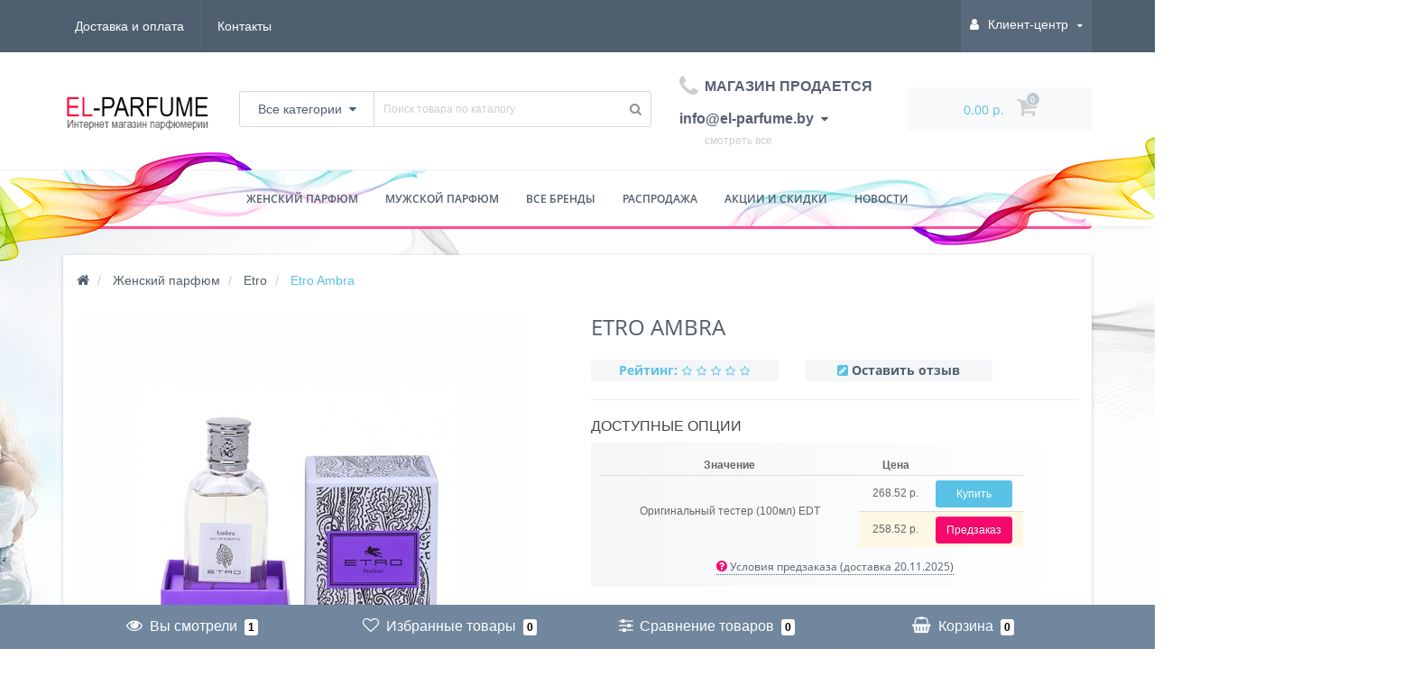

--- FILE ---
content_type: text/html; charset=utf-8
request_url: https://el-parfume.by/etro-ambra/
body_size: 44156
content:
<!DOCTYPE html>
<!--[if IE]><![endif]-->
<!--[if IE 8 ]><html prefix="og: http://ogp.me/ns# fb: http://ogp.me/ns/fb# product: http://ogp.me/ns/product#" dir="ltr" lang="ru" class="ie8"><![endif]-->
<!--[if IE 9 ]><html prefix="og: http://ogp.me/ns# fb: http://ogp.me/ns/fb# product: http://ogp.me/ns/product#" dir="ltr" lang="ru" class="ie9"><![endif]-->
<!--[if (gt IE 9)|!(IE)]><!-->
<html prefix="og: http://ogp.me/ns# fb: http://ogp.me/ns/fb# product: http://ogp.me/ns/product#" dir="ltr" lang="ru">
<!--<![endif]-->
<head><meta http-equiv="Content-Type" content="text/html; charset=utf-8">
    <!-- Global site tag (gtag.js) - Google Analytics -->
<script async src="https://www.googletagmanager.com/gtag/js?id=UA-88921998-1"></script>
<script>
  window.dataLayer = window.dataLayer || [];
  function gtag(){dataLayer.push(arguments);}
  gtag('js', new Date());

  gtag('config', 'UA-88921998-1');
</script>

<meta name="viewport" content="width=device-width, initial-scale=1.0, minimum-scale=1.0, user-scalable=0" />
<meta http-equiv="X-UA-Compatible" content="IE=edge">
<title>Etro Ambra купить в Минске: духи Этро Амбра</title>
<base href="https://el-parfume.by/" />

						
<meta name="description" content="Etro Ambra (Этро Амбра) по актуальной цене✅ с экспресс доставкой по Минску и РБ. ☎ +375(29)269-72-12. Низкие цены.⭐Скидки на предзаказ до 10%." />
<meta name="keywords" content= "Etro Ambra
Этро Амбра" />
<meta property="og:title" content="Etro Ambra купить в Минске: духи Этро Амбра" />
<meta property="og:type" content="website" />
<meta property="og:url" content="https://el-parfume.by/etro-ambra/" /><meta property="og:image" content="https://el-parfume.by/image/cache/catalog/duhi/jenskie_duhi/e14/0/ets-images-products-63287-2431635508306720ru-500x500.jpg" />
<meta property="og:site_name" content="EL-PARFUME" />

	<link href="catalog/view/javascript/bootstrap/css/bootstrap.min.css" rel="stylesheet" media="screen" />
	<link href="catalog/view/theme/oct_techstore/stylesheet/font-awesome/css/font-awesome.min.css" rel="stylesheet" media="screen" />
	<link href="catalog/view/theme/oct_techstore/stylesheet/fonts.css" rel="stylesheet" media="screen" />
	<link href="catalog/view/theme/oct_techstore/stylesheet/stylesheet.css" rel="stylesheet" media="screen" />
	<link href="catalog/view/theme/oct_techstore/stylesheet/responsive.css" rel="stylesheet" media="screen" />
	<link href="catalog/view/javascript/jquery/owl-carousel/owl.carousel.css" rel="stylesheet" media="screen" />
	<link href="catalog/view/theme/oct_techstore/stylesheet/allstyles.css" rel="stylesheet" media="screen" />
	<link href="catalog/view/theme/oct_techstore/stylesheet/dynamic_stylesheet.css" rel="stylesheet" media="screen" />
	<link href="catalog/view/theme/oct_techstore/js/fancy-box/jquery.fancybox.min.css" rel="stylesheet" media="screen" />
	<link href="catalog/view/theme/oct_techstore/js/toast/jquery.toast.css" rel="stylesheet" media="screen" />
	<link href="catalog/view/javascript/jquery/datetimepicker/bootstrap-datetimepicker.min.css" rel="stylesheet" media="screen" />


	<script  src="catalog/view/javascript/jquery/jquery-2.1.1.min.js"></script>
	<script  src="catalog/view/javascript/bootstrap/js/bootstrap.min.js"></script>
	<script  src="catalog/view/javascript/jquery/owl-carousel/owl.carousel.min.js"></script>
	<script  src="catalog/view/javascript/jquery/magnific/jquery.magnific-popup.min.js"></script>
	<script  src="catalog/view/theme/oct_techstore/js/barrating.js"></script>
	<script  src="catalog/view/theme/oct_techstore/js/input-mask.js"></script>
	<script  src="catalog/view/javascript/octemplates/tippy/tippy.min.js"></script>
	<script  src="catalog/view/theme/oct_techstore/js/fancy-box/jquery.fancybox.min.js"></script>
	<script  src="catalog/view/theme/oct_techstore/js/toast/jquery.toast.js"></script>
	<script  src="catalog/view/javascript/jquery/datetimepicker/moment.js"></script>
	<script  src="catalog/view/javascript/jquery/datetimepicker/locale/ru-ru.js"></script>
	<script  src="catalog/view/javascript/jquery/datetimepicker/bootstrap-datetimepicker.min.js"></script>
	<script src="https://cdn.jsdelivr.net/npm/js-cookie@2/src/js.cookie.min.js"></script>

<?php } ?>
<!-- Yandex.Metrika counter -->
<script type="text/javascript" >
   (function(m,e,t,r,i,k,a){m[i]=m[i]||function(){(m[i].a=m[i].a||[]).push(arguments)};
   m[i].l=1*new Date();k=e.createElement(t),a=e.getElementsByTagName(t)[0],k.async=1,k.src=r,a.parentNode.insertBefore(k,a)})
   (window, document, "script", "https://mc.yandex.ru/metrika/tag.js", "ym");

   ym(41577549, "init", {
        clickmap:true,
        trackLinks:true,
        accurateTrackBounce:true,
        ecommerce:"dataLayer"
   });
</script>
<noscript><div><img src="https://mc.yandex.ru/watch/41577549" style="position:absolute; left:-9999px;" alt="" /></div></noscript>
<!-- /Yandex.Metrika counter -->
<!-- Top100 (Kraken) Counter -->
<script>
    (function (w, d, c) {
    (w[c] = w[c] || []).push(function() {
        var options = {
            project: 4511228,
        };
        try {
            w.top100Counter = new top100(options);
        } catch(e) { }
    });
    var n = d.getElementsByTagName("script")[0],
    s = d.createElement("script"),
    f = function () { n.parentNode.insertBefore(s, n); };
    s.type = "text/javascript";
    s.async = true;
    s.src =
    (d.location.protocol == "https:" ? "https:" : "http:") +
    "//st.top100.ru/top100/top100.js";

    if (w.opera == "[object Opera]") {
    d.addEventListener("DOMContentLoaded", f, false);
} else { f(); }
})(window, document, "_top100q");
</script>
<noscript>
  <img src="//counter.rambler.ru/top100.cnt?pid=4511228" alt="Топ-100" />
</noscript>
<!-- END Top100 (Kraken) Counter -->
<link href="https://el-parfume.by/etro-ambra/" rel="canonical" />
<link href="https://el-parfume.by/image/catalog/favicon12.png" rel="icon" />
<!--microdatapro 7.0 open graph start -->
<meta property="og:locale" content="ru-ru">
<meta property="og:rich_attachment" content="true">
<meta property="og:site_name" content="EL-PARFUME">
<meta property="og:type" content="product" />
<meta property="og:title" content="Etro Ambra" />
<meta property="og:description" content="Etro Ambra (Этро Амбра) по актуальной цене✅ с экспресс доставкой по Минску и РБ. ☎ +375(29)269-72-12. Низкие цены.⭐Скидки на предзаказ до 10%." />
<meta property="og:image" content="https://el-parfume.by/image/cache/catalog/duhi/jenskie_duhi/e14/0/ets-images-products-63287-2431635508306720ru-1200x630.jpg" />
<meta property="og:image:secure_url" content="https://el-parfume.by/image/cache/catalog/duhi/jenskie_duhi/e14/0/ets-images-products-63287-2431635508306720ru-1200x630.jpg" />
<meta property="og:image:width" content="1200">
<meta property="og:image:height" content="630">
<meta property="og:image" content="https://el-parfume.by/image/cache/catalog/duhi/jenskie_duhi/e14/0/ets-images-products-63287-2431635508306720ru-500x500.jpg" />
<meta property="og:image:secure_url" content="https://el-parfume.by/image/cache/catalog/duhi/jenskie_duhi/e14/0/ets-images-products-63287-2431635508306720ru-500x500.jpg" />
<meta property="og:url" content="https://el-parfume.by/etro-ambra/">
<meta property="business:contact_data:street_address" content="" />
<meta property="business:contact_data:locality" content="" />
<meta property="business:contact_data:postal_code" content="0" />
<meta property="business:contact_data:country_name" content="" />
<meta property="place:location:latitude" content="" />
<meta property="place:location:longitude" content="" />
<meta property="business:contact_data:email" content="info@el-parfume.by"/>
<meta property="business:contact_data:phone_number" content="+375 29 269-72-12"/>
<meta property="product:product_link" content="https://el-parfume.by/etro-ambra/">
<meta property="product:brand" content="Etro">
<meta property="product:category" content="Etro">
<meta property="product:availability" content="instock">
<meta property="product:condition" content="new">
<meta property="product:target_gender" content="unisex">
<meta property="product:price:amount" content="237">
<meta property="product:price:currency" content="BYN">
<!--microdatapro 7.0 open graph end -->

<script src="catalog/view/javascript/addtocopy.js" type="text/javascript">
  $(function(){
	$("#content").addtocopy({htmlcopytxt: '<br>Ссылка на сайт: <a href="'+window.location.href+'">'+window.location.href+'</a>', minlen:35, addcopyfirst: false});
  });
</script>
<style>
  #ctrlcopy {
	height:1px;
	overflow:hidden;
	position:absolute;
	width:1px;
	margin: 5px 0 0 -1px;
	line-height:0;
	opacity: 0;
  }
</style>
            

<body class="product-product-8020 product_background else">
    
	<div id="menu-mobile" class="m-panel-box">
	  <div class="menu-mobile-header">Меню</div>
	  <div id="menu-mobile-box"></div>
	  <div class="close-m-search">
	    <a class="oct-button closempanel">×</a>
	  </div>
	</div>
	<div id="info-mobile" class="m-panel-box">
	  <div class="menu-mobile-header">Информация</div>
	  <div class="close-m-search">
	    <a class="oct-button closempanel">×</a>
	  </div>
	  <div id="info-mobile-box"></div>
	</div>
	<div class="oct-m-search m-panel-box" id="msrch">
	  <div class="menu-mobile-header">Поиск товаров</div>
	  <div id="oct-mobile-search-box">
	    <div id="oct-mobile-search">
	      <div class="input-group">
	        <input type="text" name="search" class="form-control" placeholder="Поиск товаров">
	        <span class="input-group-btn">
	        <input type="button" id="oct-m-search-button" value="Найти" class="oct-button">
	        </span>
	      </div>
	      <div class="oct-msearchresults" id="searchm">
	        <div id="msearchresults"></div>
	      </div>
	    </div>
	    <p>&nbsp;</p>
	  </div>
	  <div class="close-m-search">
	    <a class="oct-button closempanel">×</a>
	  </div>
	</div>
	<div id="oct-bluring-box">
	<div id="oct-bluring-box-item"></div>
	<nav id="top">
	  <div class="top-container">
	    <div class="container mobile-container">
	      <div class="row">
	        <div class="col-xs-3 top-mobile-item">
	          <a class="new-menu-toggle" id="menu-mobile-toggle">
	          <i class="fa fa-bars" aria-hidden="true"></i>
	          </a>
	        </div>
	        <div class="col-xs-3 top-mobile-item">
	          <a class="new-menu-toggle" id="info-mobile-toggle">
	          <i class="fa fa-info" aria-hidden="true"></i>
	          </a>
	        </div>
	        <div class="col-xs-3 top-mobile-item">
	          <a href="https://el-parfume.by/login/" class="new-menu-toggle" id="user-mobile-toggle">
	          <i class="fa fa-id-badge" aria-hidden="true"></i>
	          </a>
	        </div>
	        <div class="col-xs-3 top-mobile-item">
	          <a class="new-menu-toggle" id="search-mobile-toggle">
	          <i class="fa fa-search" aria-hidden="true"></i>
	          </a>
	        </div>
	      </div>
	    </div>
	    <div class="container not-mobile-container">
	      <div class="row">
	        <div class="col-sm-12">
	          <div id="top-left-links" class="pull-left">
	            <ul class="list-inline top-left-info-links">
	              		              		              	<li class="apppli"><a href="https://el-parfume.by/oplata-i-dostavka/">Доставка и оплата</a></li>
		              	              	              	              	              	<li><a href="https://el-parfume.by/contact-us/">Контакты</a></li>
	              	            </ul>
	          </div>
	          <div id="top-right-links" class="pull-right">
	            	            <div class="language-currency">
								<div class="prmn-cmngr"></div>
	              
	              	            </div>
	            	            <ul class="list-inline">
	              	              <li class="dropdown user-dropdown">
	                <a rel="nofollow" href="https://el-parfume.by/my-account/" title="Личный кабинет" class="dropdown-toggle" data-toggle="dropdown" aria-expanded="false" data-hover="dropdown"><i class="fa fa-user" aria-hidden="true"></i> <span class="hidden-xs hidden-sm hidden-md">Клиент-центр</span> <i class="fa fa-caret-down"></i></a>
	                <ul class="dropdown-menu user-dropdown-menu">
	                  		                  <li><a rel="nofollow" href="https://el-parfume.by/simpleregister/">Регистрация</a></li>
		                  <li><a onclick="get_oct_popup_login();">Авторизация</a></li>
	                  	                </ul>
	              </li>
	            </ul>
	          </div>
	        </div>
	      </div>
	    </div>
	  </div>
	</nav>
	<header>
	  <div class="container">
	    <div class="row middle-header">
	      <div class="col-md-2 col-sm-6 ts-logo-box">
	        <div id="logo">
	          		          		          	<a href="https://el-parfume.by/"><img src="https://el-parfume.by/image/catalog/elparfume.png" alt="EL-PARFUME" class="img-responsive" /></a>
		          	          	        </div>
	      </div>
	      <div class="col-sm-5 ts-search-box"><div id="search" class="input-group">
	<div class="input-group-btn dropdown">
		<button type="button" class="cats-button hidden-xs btn btn-default btn-lg dropdown-toggle" data-toggle="dropdown" aria-expanded="false" data-hover="dropdown">
			<span class="category-name">Все категории</span><i class="fa fa-caret-down" aria-hidden="true"></i>
		</button>
		<ul class="dropdown-menu">
			<li><a href="#" onclick="return false;" id="0">Все категории</a></li>
						<li><a href="#" onclick="return false;" id="1123">Женский парфюм</a></li>
						<li><a href="#" onclick="return false;" id="1125">Мужской парфюм</a></li>
						</ul>
		<input class="selected_oct_cat" type="hidden" name="category_id" value="0">
	</div>
  <input type="text" name="search" value="" placeholder="Поиск товара по каталогу" class="input-lg" />
  <span class="input-group-btn">
    <button type="button"  id="oct-search-button" class="btn btn-default btn-lg btn-search"><i class="fa fa-search"></i></button>
  </span>
</div>
</div>
	      <div class="col-sm-2 phones-top-box">
	        		        <div class="dropdown phones-dropdown">
		          		          	<a href="#" class="dropdown-toggle" data-toggle="dropdown" aria-expanded="false" data-hover="dropdown"><i class="fa fa-phone"></i> <span>МАГАЗИН ПРОДАЕТСЯ info@el-parfume.by</span> <i class="fa fa-caret-down"></i></a>
			          			          	<a href="#" class="show-phones">смотреть все</a>
			          			          <ul class="dropdown-menu">
			            			              <li><i class="fa fa-volume-control-phone" aria-hidden="true"></i><a href="#" class="phoneclick" onclick="window.location.href='tel:+';return false;">МАГАЗИН ПРОДАЕТСЯ info@el-parfume.by</a></li>
			            			          </ul>
		          		        </div>
	        	      </div>
	      <div class="col-sm-3 buttons-top-box">
	        	<div id="cart">
	  <a onclick="get_oct_popup_cart();"><span id="cart-total"><span class="cart-total-price">0.00 р.</span> <i class="fa fa-shopping-cart"><span class="count-quantity">0</span></i></span></a>
	</div>
	      </div>
	      <div class="col-sm-6 mobile-icons-box">
	        <a href="https://el-parfume.by/wishlist/" id="m-wishlist"><i class="fa fa-heart" aria-hidden="true"></i></a>
	        <a href="https://el-parfume.by/compare-products/" id="m-compare"><i class="fa fa-sliders" aria-hidden="true"></i></a>
	        <a onclick="javascript:get_oct_popup_cart(); return false;" href="#" id="m-cart"><i class="fa fa-shopping-cart"></i></a>
	      </div>
	    </div>
	  </div>	  
	</header>
			<div class="menu-row">
  <div class="container">
    <div class="row">
      <div id="oct-menu-box" class="col-sm-12">
        <nav id="menu" class="navbar">
          <div class="navbar-header"><span id="category"
                                           class="visible-xs">Список категорий</span>
            <button type="button" class="btn btn-navbar navbar-toggle" data-toggle="collapse"
                    data-target=".navbar-ex1-collapse"><i class="fa fa-bars"></i></button>
          </div>
          <div class="collapse navbar-collapse navbar-ex1-collapse">
            <ul class="nav navbar-nav flex menu">
                                                                                                  <li class="dropdown megamenu-full-width-parrent oct-mm-links clearfix">
                <a href="woman/" class="dropdown-toggle"
                   data-toggle="dropdown"                 >Женский парфюм</a><a
                        class="parent-title-toggle dropdown-toggle dropdown-img megamenu-toggle-a"
                        data-toggle="dropdown"></a>                <div class="dropdown-menu megamenu-full-width">
                  <div class="dropdown-inner brands-dropdown-inner">
                    <div class="d-flex flex-wrap">
                                                                                                                                                                                        <div class="link-title flex-column flex-block d-flex item-center px-1">
                          <p id="megamenu-parent-title">По бренду</p>
                                                                                            <div class="">
                          <a class="megamenu-parent-title"
                             href="jenskie-brendy/">Все бренды</a>
                        </div>
                                                                                          <div class="">
                          <a class="megamenu-parent-title"
                             href="woman/bvlgari-jenskie/">BVLGARI</a>
                        </div>
                                                                                          <div class="">
                          <a class="megamenu-parent-title"
                             href="woman/calvin-klein-jenskie/">Calvin Klein</a>
                        </div>
                                                                                          <div class="">
                          <a class="megamenu-parent-title"
                             href="woman/carolina-herrera-jenskie/">Carolina Herrera</a>
                        </div>
                                                                                          <div class="">
                          <a class="megamenu-parent-title"
                             href="woman/chanel-jenskie/">Chanel</a>
                        </div>
                                                                                          <div class="">
                          <a class="megamenu-parent-title"
                             href="woman/dior-jenskie/">Christian Dior</a>
                        </div>
                                                                                          <div class="">
                          <a class="megamenu-parent-title"
                             href="woman/dolce-gabbana-w/">DOLCE&amp;GABBANA</a>
                        </div>
                                                                                          <div class="">
                          <a class="megamenu-parent-title"
                             href="woman/givenchy-jenskie/">Givenchy</a>
                        </div>
                                                                                          <div class="">
                          <a class="megamenu-parent-title"
                             href="woman/hugo-boss-jenskie/">HUGO BOSS</a>
                        </div>
                                                                                          <div class="">
                          <a class="megamenu-parent-title"
                             href="woman/kenzo-jenskie/">Kenzo</a>
                        </div>
                                                                                          <div class="">
                          <a class="megamenu-parent-title"
                             href="woman/lacoste-jenskie/">Lacoste</a>
                        </div>
                                                                                          <div class="">
                          <a class="megamenu-parent-title"
                             href="woman/lanvin-jenskie/">Lanvin</a>
                        </div>
                                                                                          <div class="">
                          <a class="megamenu-parent-title"
                             href="woman/paco-rabanne-jenskie/">PACO RABANNE</a>
                        </div>
                                                                                          <div class="">
                          <a class="megamenu-parent-title"
                             href="woman/versace-jenskie/">Versace</a>
                        </div>
                                                                                                                                            </div>
                                                                        <div class="link-title flex-column flex-block d-flex item-center px-1">
                          <p id="megamenu-parent-title">По аромату</p>
                                                                                            <div class="">
                          <a class="megamenu-parent-title"
                             href="woman/filter/aromat_79/vodnye_79/">Водяные</a>
                        </div>
                                                                                          <div class="">
                          <a class="megamenu-parent-title"
                             href="woman/filter/aromat_79/vostochnye_79/">Восточные</a>
                        </div>
                                                                                          <div class="">
                          <a class="megamenu-parent-title"
                             href="woman/filter/aromat_79/drevesnye_79/">Древесные</a>
                        </div>
                                                                                          <div class="">
                          <a class="megamenu-parent-title"
                             href="woman/filter/aromat_79/muskusnye_79/">Мускусные</a>
                        </div>
                                                                                          <div class="">
                          <a class="megamenu-parent-title"
                             href="woman/filter/aromat_79/pryanye_79/">Пряные</a>
                        </div>
                                                                                          <div class="">
                          <a class="megamenu-parent-title"
                             href="woman/filter/aromat_79/svezhie_79/">Свежие</a>
                        </div>
                                                                                          <div class="">
                          <a class="megamenu-parent-title"
                             href="woman/filter/aromat_79/sladkie_79/">Сладкие</a>
                        </div>
                                                                                          <div class="">
                          <a class="megamenu-parent-title"
                             href="woman/filter/aromat_79/fruktovye_79/">Фруктовые</a>
                        </div>
                                                                                          <div class="">
                          <a class="megamenu-parent-title"
                             href="woman/filter/aromat_79/tsvetochnye_79/">Цветочные</a>
                        </div>
                                                                                          <div class="">
                          <a class="megamenu-parent-title"
                             href="woman/filter/aromat_79/tsitrusovye_79/">Цитрусовые</a>
                        </div>
                                                                                          <div class="">
                          <a class="megamenu-parent-title"
                             href="woman/filter/aromat_79/shiprovye_79/">Шипровые</a>
                        </div>
                                                                                                                                            </div>
                                                                        <div class="link-title flex-column flex-block d-flex item-center px-1">
                          <p id="megamenu-parent-title">По применению</p>
                                                                                            <div class="">
                          <a class="megamenu-parent-title"
                             href="woman/filter/primenenie_70/vechernie_70/">Вечерние</a>
                        </div>
                                                                                          <div class="">
                          <a class="megamenu-parent-title"
                             href="woman/filter/primenenie_70/dlya_svidanij_70/">Для свиданий</a>
                        </div>
                                                                                          <div class="">
                          <a class="megamenu-parent-title"
                             href="woman/filter/primenenie_70/klubnye_70/">Клубные</a>
                        </div>
                                                                                          <div class="">
                          <a class="megamenu-parent-title"
                             href="woman/filter/primenenie_70/ofisnye_70/">Офисные</a>
                        </div>
                                                                                          <div class="">
                          <a class="megamenu-parent-title"
                             href="woman/filter/primenenie_70/povsednevnye_70/">Повседневные</a>
                        </div>
                                                                                          <div class="">
                          <a class="megamenu-parent-title"
                             href="woman/filter/primenenie_70/romanticheskie_70/">Романтические</a>
                        </div>
                                                                                          <div class="">
                          <a class="megamenu-parent-title"
                             href="woman/filter/primenenie_70/sportivnye_70/">Спортивные</a>
                        </div>
                                                                                                                                            </div>
                                                                        <div class="link-title flex-column flex-block d-flex item-center px-1">
                          <p id="megamenu-parent-title">По времени года</p>
                                                                                            <div class="">
                          <a class="megamenu-parent-title"
                             href="woman/filter/vremya_goda_60/vesna_60/">Для весны</a>
                        </div>
                                                                                          <div class="">
                          <a class="megamenu-parent-title"
                             href="woman/filter/vremya_goda_60/leto_60/">Для лета</a>
                        </div>
                                                                                          <div class="">
                          <a class="megamenu-parent-title"
                             href="woman/filter/vremya_goda_60/osen_60/">Для осени</a>
                        </div>
                                                                                          <div class="">
                          <a class="megamenu-parent-title"
                             href="woman/filter/vremya_goda_60/zima_60/">Для зимы</a>
                        </div>
                                                                                          <div class="">
                          <a class="megamenu-parent-title"
                             href="woman/filter/vremya_goda_60/lyuboe_60/">Любое</a>
                        </div>
                                                                                                                                            </div>
                                                                        <div class="link-title flex-column flex-block d-flex item-center px-1">
                          <p id="megamenu-parent-title">По возрасту</p>
                                                                                            <div class="">
                          <a class="megamenu-parent-title"
                             href="woman/filter/vozrast_69/ot_15_do_25_let_69/">15-25 лет</a>
                        </div>
                                                                                          <div class="">
                          <a class="megamenu-parent-title"
                             href="woman/filter/vozrast_69/ot_25_do_35_let_69/">25-35 лет</a>
                        </div>
                                                                                          <div class="">
                          <a class="megamenu-parent-title"
                             href="woman/filter/vozrast_69/ot_35_do_45_let_69/">35-45 лет</a>
                        </div>
                                                                                          <div class="">
                          <a class="megamenu-parent-title"
                             href="woman/filter/vozrast_69/ot_45_do_60_let_69/">45+ лет</a>
                        </div>
                                                                                                                                            </div>
                                                                        <div class="link-title flex-column flex-block d-flex item-center px-1">
                          <p id="megamenu-parent-title">По стойкости</p>
                                                                                            <div class="">
                          <a class="megamenu-parent-title"
                             href="woman/filter/stojkost_76/nestojkij_76/">Нестойкие</a>
                        </div>
                                                                                          <div class="">
                          <a class="megamenu-parent-title"
                             href="woman/filter/stojkost_76/srednij_76/">Средней стойкости</a>
                        </div>
                                                                                          <div class="">
                          <a class="megamenu-parent-title"
                             href="woman/filter/stojkost_76/stojkij_76/">Стойкие</a>
                        </div>
                                                                                                                                            </div>
                                                                        <div class="link-title flex-column flex-block d-flex item-center px-1">
                          <p id="megamenu-parent-title">По шлейфу</p>
                                                                                            <div class="">
                          <a class="megamenu-parent-title"
                             href="woman/filter/shlejf_78/slabyj_78/">Слабый</a>
                        </div>
                                                                                          <div class="">
                          <a class="megamenu-parent-title"
                             href="woman/filter/shlejf_78/srednij_78/">Средний</a>
                        </div>
                                                                                          <div class="">
                          <a class="megamenu-parent-title"
                             href="woman/filter/shlejf_78/silnyj_78/">Сильный</a>
                        </div>
                                                                                                                                            </div>
                                                                        <div class="link-title flex-column flex-block d-flex item-center px-1">
                          <p id="megamenu-parent-title">По цене</p>
                                                                                            <div class="">
                          <a class="megamenu-parent-title"
                             href="jenski-parfum-deshevo/">Дешевые</a>
                        </div>
                                                                </div>
                  </div>
                </div>
              </li>
                                                                                                                                                                        <li class="dropdown megamenu-full-width-parrent oct-mm-links clearfix">
                <a href="man/" class="dropdown-toggle"
                   data-toggle="dropdown"                 >Мужской парфюм</a><a
                        class="parent-title-toggle dropdown-toggle dropdown-img megamenu-toggle-a"
                        data-toggle="dropdown"></a>                <div class="dropdown-menu megamenu-full-width">
                  <div class="dropdown-inner brands-dropdown-inner">
                    <div class="d-flex flex-wrap">
                                                                                                                                                                                        <div class="link-title flex-column flex-block d-flex item-center px-1">
                          <p id="megamenu-parent-title">По бренду</p>
                                                                                            <div class="">
                          <a class="megamenu-parent-title"
                             href="myjskie-brendy/">Все бренды</a>
                        </div>
                                                                                          <div class="">
                          <a class="megamenu-parent-title"
                             href="man/bvlgari-myjskie/">BVLGARI</a>
                        </div>
                                                                                          <div class="">
                          <a class="megamenu-parent-title"
                             href="man/carolina-herrera-myjskie/">Carolina Herrera</a>
                        </div>
                                                                                          <div class="">
                          <a class="megamenu-parent-title"
                             href="man/chanel-myjskie/">Chanel</a>
                        </div>
                                                                                          <div class="">
                          <a class="megamenu-parent-title"
                             href="man/dior-myjskie/">Christian Dior</a>
                        </div>
                                                                                          <div class="">
                          <a class="megamenu-parent-title"
                             href="man/dolce-gabbana-myjskie/">DOLCE&amp;GABBANA</a>
                        </div>
                                                                                          <div class="">
                          <a class="megamenu-parent-title"
                             href="man/givenchy-myjskie/">Givenchy</a>
                        </div>
                                                                                          <div class="">
                          <a class="megamenu-parent-title"
                             href="man/hugo-boss-myjskie/">HUGO BOSS</a>
                        </div>
                                                                                          <div class="">
                          <a class="megamenu-parent-title"
                             href="man/kenzo-myjskie/">Kenzo</a>
                        </div>
                                                                                          <div class="">
                          <a class="megamenu-parent-title"
                             href="man/lacoste-myjskie/">Lacoste</a>
                        </div>
                                                                                          <div class="">
                          <a class="megamenu-parent-title"
                             href="man/lanvin-myjskie/">Lanvin</a>
                        </div>
                                                                                          <div class="">
                          <a class="megamenu-parent-title"
                             href="man/paco-rabanne-myjskie/">PACO RABANNE</a>
                        </div>
                                                                                          <div class="">
                          <a class="megamenu-parent-title"
                             href="man/versace-myjskie/">Versace</a>
                        </div>
                                                                                                                                            </div>
                                                                        <div class="link-title flex-column flex-block d-flex item-center px-1">
                          <p id="megamenu-parent-title">По аромату</p>
                                                                                            <div class="">
                          <a class="megamenu-parent-title"
                             href="man/filter/aromat_79/vodnye_79/">Водяные</a>
                        </div>
                                                                                          <div class="">
                          <a class="megamenu-parent-title"
                             href="man/filter/aromat_79/vostochnye_79/">Восточные</a>
                        </div>
                                                                                          <div class="">
                          <a class="megamenu-parent-title"
                             href="man/filter/aromat_79/drevesnye_79/">Древесные</a>
                        </div>
                                                                                          <div class="">
                          <a class="megamenu-parent-title"
                             href="man/filter/aromat_79/muskusnye_79/">Мускусные</a>
                        </div>
                                                                                          <div class="">
                          <a class="megamenu-parent-title"
                             href="man/filter/aromat_79/pryanye_79/">Пряные</a>
                        </div>
                                                                                          <div class="">
                          <a class="megamenu-parent-title"
                             href="man/filter/aromat_79/svezhie_79/">Свежие</a>
                        </div>
                                                                                          <div class="">
                          <a class="megamenu-parent-title"
                             href="man/filter/aromat_79/sladkie_79/">Сладкие</a>
                        </div>
                                                                                          <div class="">
                          <a class="megamenu-parent-title"
                             href="man/filter/aromat_79/fruktovye_79/">Фруктовые</a>
                        </div>
                                                                                          <div class="">
                          <a class="megamenu-parent-title"
                             href="man/filter/aromat_79/fuzhernye_79/">Фужерные</a>
                        </div>
                                                                                          <div class="">
                          <a class="megamenu-parent-title"
                             href="man/filter/aromat_79/tsvetochnye_79/">Цветочные</a>
                        </div>
                                                                                          <div class="">
                          <a class="megamenu-parent-title"
                             href="man/filter/aromat_79/tsitrusovye_79/">Цитрусовые</a>
                        </div>
                                                                                          <div class="">
                          <a class="megamenu-parent-title"
                             href="man/filter/aromat_79/shiprovye_79/">Шипровые</a>
                        </div>
                                                                                                                                            </div>
                                                                        <div class="link-title flex-column flex-block d-flex item-center px-1">
                          <p id="megamenu-parent-title">По применению</p>
                                                                                            <div class="">
                          <a class="megamenu-parent-title"
                             href="man/filter/primenenie_70/vechernie_70/">Вечерние</a>
                        </div>
                                                                                          <div class="">
                          <a class="megamenu-parent-title"
                             href="man/filter/primenenie_70/dlya_svidanij_70/">Для свиданий</a>
                        </div>
                                                                                          <div class="">
                          <a class="megamenu-parent-title"
                             href="man/filter/primenenie_70/klubnye_70/">Клубные</a>
                        </div>
                                                                                          <div class="">
                          <a class="megamenu-parent-title"
                             href="man/filter/primenenie_70/ofisnye_70/">Офисные</a>
                        </div>
                                                                                          <div class="">
                          <a class="megamenu-parent-title"
                             href="man/filter/primenenie_70/povsednevnye_70/">Повседневные</a>
                        </div>
                                                                                          <div class="">
                          <a class="megamenu-parent-title"
                             href="man/filter/primenenie_70/sportivnye_70/">Спортивные</a>
                        </div>
                                                                                                                                            </div>
                                                                        <div class="link-title flex-column flex-block d-flex item-center px-1">
                          <p id="megamenu-parent-title">По времени года</p>
                                                                                            <div class="">
                          <a class="megamenu-parent-title"
                             href="man/filter/vremya_goda_60/vesna_60/">Для весны</a>
                        </div>
                                                                                          <div class="">
                          <a class="megamenu-parent-title"
                             href="man/filter/vremya_goda_60/leto_60/">Для лета</a>
                        </div>
                                                                                          <div class="">
                          <a class="megamenu-parent-title"
                             href="man/filter/vremya_goda_60/osen_60/">Для осени</a>
                        </div>
                                                                                          <div class="">
                          <a class="megamenu-parent-title"
                             href="man/filter/vremya_goda_60/zima_60/">Для зимы</a>
                        </div>
                                                                                          <div class="">
                          <a class="megamenu-parent-title"
                             href="man/filter/vremya_goda_60/lyuboe_60/">Любое</a>
                        </div>
                                                                                                                                            </div>
                                                                        <div class="link-title flex-column flex-block d-flex item-center px-1">
                          <p id="megamenu-parent-title">По возрасту</p>
                                                                                            <div class="">
                          <a class="megamenu-parent-title"
                             href="man/filter/vozrast_69/ot_15_do_25_let_69/">15-25 лет</a>
                        </div>
                                                                                          <div class="">
                          <a class="megamenu-parent-title"
                             href="man/filter/vozrast_69/ot_25_do_35_let_69/">25-35 лет</a>
                        </div>
                                                                                          <div class="">
                          <a class="megamenu-parent-title"
                             href="man/filter/vozrast_69/ot_35_do_45_let_69/">35-45 лет</a>
                        </div>
                                                                                          <div class="">
                          <a class="megamenu-parent-title"
                             href="man/filter/vozrast_69/ot_45_do_60_let_69/">45+ лет</a>
                        </div>
                                                                                                                                            </div>
                                                                        <div class="link-title flex-column flex-block d-flex item-center px-1">
                          <p id="megamenu-parent-title">По стойкости</p>
                                                                                            <div class="">
                          <a class="megamenu-parent-title"
                             href="man/filter/stojkost_76/nestojkij_76/">Нестойкие</a>
                        </div>
                                                                                          <div class="">
                          <a class="megamenu-parent-title"
                             href="man/filter/stojkost_76/srednij_76/">Средней стойкости</a>
                        </div>
                                                                                          <div class="">
                          <a class="megamenu-parent-title"
                             href="man/filter/stojkost_76/stojkij_76/">Стойкие</a>
                        </div>
                                                                                                                                            </div>
                                                                        <div class="link-title flex-column flex-block d-flex item-center px-1">
                          <p id="megamenu-parent-title">По шлейфу</p>
                                                                                            <div class="">
                          <a class="megamenu-parent-title"
                             href="man/filter/shlejf_78/slabyj_78/">Слабый</a>
                        </div>
                                                                                          <div class="">
                          <a class="megamenu-parent-title"
                             href="man/filter/shlejf_78/srednij_78/">Средний</a>
                        </div>
                                                                                          <div class="">
                          <a class="megamenu-parent-title"
                             href="man/filter/shlejf_78/silnyj_78/">Сильный</a>
                        </div>
                                                                                                                                            </div>
                                                                        <div class="link-title flex-column flex-block d-flex item-center px-1">
                          <p id="megamenu-parent-title">По цене</p>
                                                                                            <div class="">
                          <a class="megamenu-parent-title"
                             href="man/myjskoi-parfum-deshevo/">Дешевые</a>
                        </div>
                                                                </div>
                  </div>
                </div>
              </li>
                                                                                                                                                          <li class="dropdown megamenu-full-width-parrent oct-mm-brands clearfix">
                <a href="brands/" class="dropdown-toggle"
                   data-toggle="dropdown"                 >Все бренды</a><a
                        class="parent-title-toggle dropdown-toggle dropdown-img megamenu-toggle-a"
                        data-toggle="dropdown"></a>                <div class="dropdown-menu megamenu-full-width">
                  <div class="dropdown-inner brands-dropdown-inner">
                    <div class="row" id="close-brand">
                                            <div class="col-md-1 col-sm-2 col-xs-2 text-center">
                        <a class="megamenu-parent-title"
                           letter="1">1</a>
                      </div>
                                            <div class="col-md-1 col-sm-2 col-xs-2 text-center">
                        <a class="megamenu-parent-title"
                           letter="A">A</a>
                      </div>
                                            <div class="col-md-1 col-sm-2 col-xs-2 text-center">
                        <a class="megamenu-parent-title"
                           letter="B">B</a>
                      </div>
                                            <div class="col-md-1 col-sm-2 col-xs-2 text-center">
                        <a class="megamenu-parent-title"
                           letter="C">C</a>
                      </div>
                                            <div class="col-md-1 col-sm-2 col-xs-2 text-center">
                        <a class="megamenu-parent-title"
                           letter="D">D</a>
                      </div>
                                            <div class="col-md-1 col-sm-2 col-xs-2 text-center">
                        <a class="megamenu-parent-title"
                           letter="E">E</a>
                      </div>
                                            <div class="col-md-1 col-sm-2 col-xs-2 text-center">
                        <a class="megamenu-parent-title"
                           letter="F">F</a>
                      </div>
                                            <div class="col-md-1 col-sm-2 col-xs-2 text-center">
                        <a class="megamenu-parent-title"
                           letter="G">G</a>
                      </div>
                                            <div class="col-md-1 col-sm-2 col-xs-2 text-center">
                        <a class="megamenu-parent-title"
                           letter="H">H</a>
                      </div>
                                            <div class="col-md-1 col-sm-2 col-xs-2 text-center">
                        <a class="megamenu-parent-title"
                           letter="I">I</a>
                      </div>
                                            <div class="col-md-1 col-sm-2 col-xs-2 text-center">
                        <a class="megamenu-parent-title"
                           letter="J">J</a>
                      </div>
                                            <div class="col-md-1 col-sm-2 col-xs-2 text-center">
                        <a class="megamenu-parent-title"
                           letter="K">K</a>
                      </div>
                                            <div class="col-md-1 col-sm-2 col-xs-2 text-center">
                        <a class="megamenu-parent-title"
                           letter="L">L</a>
                      </div>
                                            <div class="col-md-1 col-sm-2 col-xs-2 text-center">
                        <a class="megamenu-parent-title"
                           letter="M">M</a>
                      </div>
                                            <div class="col-md-1 col-sm-2 col-xs-2 text-center">
                        <a class="megamenu-parent-title"
                           letter="N">N</a>
                      </div>
                                            <div class="col-md-1 col-sm-2 col-xs-2 text-center">
                        <a class="megamenu-parent-title"
                           letter="O">O</a>
                      </div>
                                            <div class="col-md-1 col-sm-2 col-xs-2 text-center">
                        <a class="megamenu-parent-title"
                           letter="P">P</a>
                      </div>
                                            <div class="col-md-1 col-sm-2 col-xs-2 text-center">
                        <a class="megamenu-parent-title"
                           letter="R">R</a>
                      </div>
                                            <div class="col-md-1 col-sm-2 col-xs-2 text-center">
                        <a class="megamenu-parent-title"
                           letter="S">S</a>
                      </div>
                                            <div class="col-md-1 col-sm-2 col-xs-2 text-center">
                        <a class="megamenu-parent-title"
                           letter="T">T</a>
                      </div>
                                            <div class="col-md-1 col-sm-2 col-xs-2 text-center">
                        <a class="megamenu-parent-title"
                           letter="U">U</a>
                      </div>
                                            <div class="col-md-1 col-sm-2 col-xs-2 text-center">
                        <a class="megamenu-parent-title"
                           letter="V">V</a>
                      </div>
                                            <div class="col-md-1 col-sm-2 col-xs-2 text-center">
                        <a class="megamenu-parent-title"
                           letter="W">W</a>
                      </div>
                                            <div class="col-md-1 col-sm-2 col-xs-2 text-center">
                        <a class="megamenu-parent-title"
                           letter="X">X</a>
                      </div>
                                            <div class="col-md-1 col-sm-2 col-xs-2 text-center">
                        <a class="megamenu-parent-title"
                           letter="Y">Y</a>
                      </div>
                                            <div class="col-md-1 col-sm-2 col-xs-2 text-center">
                        <a class="megamenu-parent-title"
                           letter="Z">Z</a>
                      </div>
                                            <div class="col-md-1 col-sm-2 col-xs-2 text-center">
                        <a class="megamenu-parent-title" letter="0">Все</a>
                      </div>
                    </div>
                    <hr>
                    <div class="row">
                      <div class="brand" id="brand">
                                                <div class="col-md-2 col-sm-12">
                                                    <a class="megamenu-parent-title "
                             href="https://el-parfume.by/12-parfumeurs-francais-191/">
                            
                            12 Parfumeurs Francais</a>
                        </div>
                                                <div class="col-md-2 col-sm-12">
                                                    <a class="megamenu-parent-title "
                             href="https://el-parfume.by/abercrombie-fitch-341/">
                            
                            Abercrombie &amp; Fitch</a>
                        </div>
                                                <div class="col-md-2 col-sm-12">
                                                    <a class="megamenu-parent-title "
                             href="https://el-parfume.by/accendis-465/">
                            
                            Accendis</a>
                        </div>
                                                <div class="col-md-2 col-sm-12">
                                                    <a class="megamenu-parent-title "
                             href="https://el-parfume.by/acqua-di-monaco-342/">
                            
                            Acqua di Monaco</a>
                        </div>
                                                <div class="col-md-2 col-sm-12">
                                                    <a class="megamenu-parent-title "
                             href="https://el-parfume.by/acqua-di-parma-190/">
                            
                            Acqua di Parma</a>
                        </div>
                                                <div class="col-md-2 col-sm-12">
                                                    <a class="megamenu-parent-title "
                             href="https://el-parfume.by/adam-levine-343/">
                            
                            Adam Levine</a>
                        </div>
                                                <div class="col-md-2 col-sm-12">
                                                    <a class="megamenu-parent-title "
                             href="https://el-parfume.by/adidas-344/">
                            
                            Adidas</a>
                        </div>
                                                <div class="col-md-2 col-sm-12">
                                                    <a class="megamenu-parent-title "
                             href="https://el-parfume.by/adrienne-vittadini-466/">
                            
                            Adrienne Vittadini</a>
                        </div>
                                                <div class="col-md-2 col-sm-12">
                                                    <a class="megamenu-parent-title "
                             href="https://el-parfume.by/aedes-de-venustas-192/">
                            
                            Aedes de Venustas</a>
                        </div>
                                                <div class="col-md-2 col-sm-12">
                                                    <a class="megamenu-parent-title "
                             href="https://el-parfume.by/aerin-lauder-467/">
                            
                            Aerin Lauder</a>
                        </div>
                                                <div class="col-md-2 col-sm-12">
                                                    <a class="megamenu-parent-title "
                             href="https://el-parfume.by/affinessence-468/">
                            
                            Affinessence</a>
                        </div>
                                                <div class="col-md-2 col-sm-12">
                                                    <a class="megamenu-parent-title "
                             href="https://el-parfume.by/afnan-perfumes-193/">
                            
                            Afnan Perfumes</a>
                        </div>
                                                <div class="col-md-2 col-sm-12">
                                                    <a class="megamenu-parent-title "
                             href="https://el-parfume.by/agent-provocateur-194/">
                            
                            Agent Provocateur</a>
                        </div>
                                                <div class="col-md-2 col-sm-12">
                                                    <a class="megamenu-parent-title "
                             href="https://el-parfume.by/agonist-195/">
                            
                            Agonist</a>
                        </div>
                                                <div class="col-md-2 col-sm-12">
                                                    <a class="megamenu-parent-title "
                             href="https://el-parfume.by/ajmal-196/">
                            
                            Ajmal</a>
                        </div>
                                                <div class="col-md-2 col-sm-12">
                                                    <a class="megamenu-parent-title "
                             href="https://el-parfume.by/al-haramain-197/">
                            
                            Al Haramain</a>
                        </div>
                                                <div class="col-md-2 col-sm-12">
                                                    <a class="megamenu-parent-title "
                             href="https://el-parfume.by/alaia-198/">
                            
                            Alaia</a>
                        </div>
                                                <div class="col-md-2 col-sm-12">
                                                    <a class="megamenu-parent-title "
                             href="https://el-parfume.by/alexa-lixfeld-469/">
                            
                            Alexa Lixfeld</a>
                        </div>
                                                <div class="col-md-2 col-sm-12">
                                                    <a class="megamenu-parent-title "
                             href="https://el-parfume.by/alexander-mcqueen-199/">
                            
                            Alexander McQueen</a>
                        </div>
                                                <div class="col-md-2 col-sm-12">
                                                    <a class="megamenu-parent-title "
                             href="https://el-parfume.by/alexandre-j-200/">
                            
                            Alexandre J.</a>
                        </div>
                                                <div class="col-md-2 col-sm-12">
                                                    <a class="megamenu-parent-title "
                             href="https://el-parfume.by/alfred-dunhill-201/">
                            
                            Alfred Dunhill</a>
                        </div>
                                                <div class="col-md-2 col-sm-12">
                                                    <a class="megamenu-parent-title "
                             href="https://el-parfume.by/alfred-sung-202/">
                            
                            Alfred Sung</a>
                        </div>
                                                <div class="col-md-2 col-sm-12">
                                                    <a class="megamenu-parent-title "
                             href="https://el-parfume.by/alla-pugacheva-470/">
                            
                            Alla Pugacheva</a>
                        </div>
                                                <div class="col-md-2 col-sm-12">
                                                    <a class="megamenu-parent-title "
                             href="https://el-parfume.by/alyson-oldoini-203/">
                            
                            Alyson Oldoini</a>
                        </div>
                                                <div class="col-md-2 col-sm-12">
                                                    <a class="megamenu-parent-title "
                             href="https://el-parfume.by/alyssa-ashley-471/">
                            
                            Alyssa Ashley</a>
                        </div>
                                                <div class="col-md-2 col-sm-12">
                                                    <a class="megamenu-parent-title "
                             href="https://el-parfume.by/amouage-204/">
                            
                            Amouage</a>
                        </div>
                                                <div class="col-md-2 col-sm-12">
                                                    <a class="megamenu-parent-title "
                             href="https://el-parfume.by/amouroud-205/">
                            
                            Amouroud</a>
                        </div>
                                                <div class="col-md-2 col-sm-12">
                                                    <a class="megamenu-parent-title "
                             href="https://el-parfume.by/andre-darcher-472/">
                            
                            Andre d'Archer</a>
                        </div>
                                                <div class="col-md-2 col-sm-12">
                                                    <a class="megamenu-parent-title "
                             href="https://el-parfume.by/andrea-maack-473/">
                            
                            Andrea Maack</a>
                        </div>
                                                <div class="col-md-2 col-sm-12">
                                                    <a class="megamenu-parent-title "
                             href="https://el-parfume.by/andree-putman-474/">
                            
                            Andree Putman</a>
                        </div>
                                                <div class="col-md-2 col-sm-12">
                                                    <a class="megamenu-parent-title "
                             href="https://el-parfume.by/angel-schlesser-206/">
                            
                            Angel Schlesser</a>
                        </div>
                                                <div class="col-md-2 col-sm-12">
                                                    <a class="megamenu-parent-title "
                             href="https://el-parfume.by/anima-mundi-475/">
                            
                            Anima Mundi</a>
                        </div>
                                                <div class="col-md-2 col-sm-12">
                                                    <a class="megamenu-parent-title "
                             href="https://el-parfume.by/anna-sui-207/">
                            
                            Anna Sui</a>
                        </div>
                                                <div class="col-md-2 col-sm-12">
                                                    <a class="megamenu-parent-title "
                             href="https://el-parfume.by/annayake-208/">
                            
                            Annayake</a>
                        </div>
                                                <div class="col-md-2 col-sm-12">
                                                    <a class="megamenu-parent-title "
                             href="https://el-parfume.by/anne-fontaine-476/">
                            
                            Anne Fontaine</a>
                        </div>
                                                <div class="col-md-2 col-sm-12">
                                                    <a class="megamenu-parent-title "
                             href="https://el-parfume.by/annick-goutal-209/">
                            
                            Annick Goutal</a>
                        </div>
                                                <div class="col-md-2 col-sm-12">
                                                    <a class="megamenu-parent-title "
                             href="https://el-parfume.by/antonio-banderas/">
                            
                            Antonio Banderas</a>
                        </div>
                                                <div class="col-md-2 col-sm-12">
                                                    <a class="megamenu-parent-title "
                             href="https://el-parfume.by/antonio-visconti-345/">
                            
                            Antonio Visconti</a>
                        </div>
                                                <div class="col-md-2 col-sm-12">
                                                    <a class="megamenu-parent-title "
                             href="https://el-parfume.by/aquolina-210/">
                            
                            Aquolina</a>
                        </div>
                                                <div class="col-md-2 col-sm-12">
                                                    <a class="megamenu-parent-title "
                             href="https://el-parfume.by/arabesque-perfumes-477/">
                            
                            Arabesque Perfumes</a>
                        </div>
                                                <div class="col-md-2 col-sm-12">
                                                    <a class="megamenu-parent-title "
                             href="https://el-parfume.by/arabian-oud-346/">
                            
                            Arabian Oud</a>
                        </div>
                                                <div class="col-md-2 col-sm-12">
                                                    <a class="megamenu-parent-title "
                             href="https://el-parfume.by/aramis-211/">
                            
                            Aramis</a>
                        </div>
                                                <div class="col-md-2 col-sm-12">
                                                    <a class="megamenu-parent-title "
                             href="https://el-parfume.by/armand-basi/">
                            
                            Armand Basi</a>
                        </div>
                                                <div class="col-md-2 col-sm-12">
                                                    <a class="megamenu-parent-title "
                             href="https://el-parfume.by/arte-profumi-212/">
                            
                            Arte Profumi</a>
                        </div>
                                                <div class="col-md-2 col-sm-12">
                                                    <a class="megamenu-parent-title "
                             href="https://el-parfume.by/arteolfatto-478/">
                            
                            ArteOlfatto</a>
                        </div>
                                                <div class="col-md-2 col-sm-12">
                                                    <a class="megamenu-parent-title "
                             href="https://el-parfume.by/asgharali-213/">
                            
                            Asgharali</a>
                        </div>
                                                <div class="col-md-2 col-sm-12">
                                                    <a class="megamenu-parent-title "
                             href="https://el-parfume.by/atelier-cologne-214/">
                            
                            Atelier Cologne</a>
                        </div>
                                                <div class="col-md-2 col-sm-12">
                                                    <a class="megamenu-parent-title "
                             href="https://el-parfume.by/atelier-flou-347/">
                            
                            Atelier Flou</a>
                        </div>
                                                <div class="col-md-2 col-sm-12">
                                                    <a class="megamenu-parent-title "
                             href="https://el-parfume.by/atelier-des-ors-479/">
                            
                            Atelier des Ors</a>
                        </div>
                                                <div class="col-md-2 col-sm-12">
                                                    <a class="megamenu-parent-title "
                             href="https://el-parfume.by/atkinsons-215/">
                            
                            Atkinsons</a>
                        </div>
                                                <div class="col-md-2 col-sm-12">
                                                    <a class="megamenu-parent-title "
                             href="https://el-parfume.by/attar-collection-216/">
                            
                            Attar Collection</a>
                        </div>
                                                <div class="col-md-2 col-sm-12">
                                                    <a class="megamenu-parent-title "
                             href="https://el-parfume.by/azzaro/">
                            
                            Azzaro</a>
                        </div>
                                                <div class="col-md-2 col-sm-12">
                                                    <a class="megamenu-parent-title "
                             href="https://el-parfume.by/bdk-parfums-220/">
                            
                            BDK Parfums</a>
                        </div>
                                                <div class="col-md-2 col-sm-12">
                                                    <a class="megamenu-parent-title "
                             href="https://el-parfume.by/bvlgari/">
                            
                            BVLGARI</a>
                        </div>
                                                <div class="col-md-2 col-sm-12">
                                                    <a class="megamenu-parent-title "
                             href="https://el-parfume.by/badgley-mischka-217/">
                            
                            Badgley Mischka</a>
                        </div>
                                                <div class="col-md-2 col-sm-12">
                                                    <a class="megamenu-parent-title "
                             href="https://el-parfume.by/baldessarini/">
                            
                            Baldessarini</a>
                        </div>
                                                <div class="col-md-2 col-sm-12">
                                                    <a class="megamenu-parent-title "
                             href="https://el-parfume.by/baldinini-218/">
                            
                            Baldinini</a>
                        </div>
                                                <div class="col-md-2 col-sm-12">
                                                    <a class="megamenu-parent-title "
                             href="https://el-parfume.by/balenciaga-348/">
                            
                            Balenciaga</a>
                        </div>
                                                <div class="col-md-2 col-sm-12">
                                                    <a class="megamenu-parent-title "
                             href="https://el-parfume.by/bamotte-480/">
                            
                            Bamotte</a>
                        </div>
                                                <div class="col-md-2 col-sm-12">
                                                    <a class="megamenu-parent-title "
                             href="https://el-parfume.by/banana-republic-219/">
                            
                            Banana Republic</a>
                        </div>
                                                <div class="col-md-2 col-sm-12">
                                                    <a class="megamenu-parent-title "
                             href="https://el-parfume.by/bebe-481/">
                            
                            Bebe</a>
                        </div>
                                                <div class="col-md-2 col-sm-12">
                                                    <a class="megamenu-parent-title "
                             href="https://el-parfume.by/bejar-482/">
                            
                            Bejar</a>
                        </div>
                                                <div class="col-md-2 col-sm-12">
                                                    <a class="megamenu-parent-title "
                             href="https://el-parfume.by/benetton-221/">
                            
                            Benetton</a>
                        </div>
                                                <div class="col-md-2 col-sm-12">
                                                    <a class="megamenu-parent-title "
                             href="https://el-parfume.by/bentley-222/">
                            
                            Bentley</a>
                        </div>
                                                <div class="col-md-2 col-sm-12">
                                                    <a class="megamenu-parent-title "
                             href="https://el-parfume.by/beyonce-223/">
                            
                            Beyonce</a>
                        </div>
                                                <div class="col-md-2 col-sm-12">
                                                    <a class="megamenu-parent-title "
                             href="https://el-parfume.by/biehl-parfumkunstwerke-483/">
                            
                            Biehl parfumkunstwerke</a>
                        </div>
                                                <div class="col-md-2 col-sm-12">
                                                    <a class="megamenu-parent-title "
                             href="https://el-parfume.by/bijan-349/">
                            
                            Bijan</a>
                        </div>
                                                <div class="col-md-2 col-sm-12">
                                                    <a class="megamenu-parent-title "
                             href="https://el-parfume.by/bill-blass-224/">
                            
                            Bill Blass</a>
                        </div>
                                                <div class="col-md-2 col-sm-12">
                                                    <a class="megamenu-parent-title "
                             href="https://el-parfume.by/blackglama-484/">
                            
                            Blackglama</a>
                        </div>
                                                <div class="col-md-2 col-sm-12">
                                                    <a class="megamenu-parent-title "
                             href="https://el-parfume.by/blend-oud-485/">
                            
                            Blend Oud</a>
                        </div>
                                                <div class="col-md-2 col-sm-12">
                                                    <a class="megamenu-parent-title "
                             href="https://el-parfume.by/blood-concept-225/">
                            
                            Blood Concept</a>
                        </div>
                                                <div class="col-md-2 col-sm-12">
                                                    <a class="megamenu-parent-title "
                             href="https://el-parfume.by/blumarine-226/">
                            
                            Blumarine</a>
                        </div>
                                                <div class="col-md-2 col-sm-12">
                                                    <a class="megamenu-parent-title "
                             href="https://el-parfume.by/boadicea-the-victorious-227/">
                            
                            Boadicea the Victorious</a>
                        </div>
                                                <div class="col-md-2 col-sm-12">
                                                    <a class="megamenu-parent-title "
                             href="https://el-parfume.by/bois-1920-486/">
                            
                            Bois 1920</a>
                        </div>
                                                <div class="col-md-2 col-sm-12">
                                                    <a class="megamenu-parent-title "
                             href="https://el-parfume.by/bond-no-9-228/">
                            
                            Bond No.9</a>
                        </div>
                                                <div class="col-md-2 col-sm-12">
                                                    <a class="megamenu-parent-title "
                             href="https://el-parfume.by/bottega-veneta-229/">
                            
                            Bottega Veneta</a>
                        </div>
                                                <div class="col-md-2 col-sm-12">
                                                    <a class="megamenu-parent-title "
                             href="https://el-parfume.by/boucheron-230/">
                            
                            Boucheron</a>
                        </div>
                                                <div class="col-md-2 col-sm-12">
                                                    <a class="megamenu-parent-title "
                             href="https://el-parfume.by/brecourt-231/">
                            
                            Brecourt</a>
                        </div>
                                                <div class="col-md-2 col-sm-12">
                                                    <a class="megamenu-parent-title "
                             href="https://el-parfume.by/britney-spears-232/">
                            
                            Britney Spears</a>
                        </div>
                                                <div class="col-md-2 col-sm-12">
                                                    <a class="megamenu-parent-title "
                             href="https://el-parfume.by/bruno-banani/">
                            
                            Bruno Banani</a>
                        </div>
                                                <div class="col-md-2 col-sm-12">
                                                    <a class="megamenu-parent-title "
                             href="https://el-parfume.by/burberry/">
                            
                            Burberry</a>
                        </div>
                                                <div class="col-md-2 col-sm-12">
                                                    <a class="megamenu-parent-title "
                             href="https://el-parfume.by/byredo-233/">
                            
                            Byredo</a>
                        </div>
                                                <div class="col-md-2 col-sm-12">
                                                    <a class="megamenu-parent-title "
                             href="https://el-parfume.by/cacharel/">
                            
                            Cacharel</a>
                        </div>
                                                <div class="col-md-2 col-sm-12">
                                                    <a class="megamenu-parent-title "
                             href="https://el-parfume.by/cafe-cafe-234/">
                            
                            Cafe-Cafe</a>
                        </div>
                                                <div class="col-md-2 col-sm-12">
                                                    <a class="megamenu-parent-title "
                             href="https://el-parfume.by/calvin-klein/">
                            
                            Calvin Klein</a>
                        </div>
                                                <div class="col-md-2 col-sm-12">
                                                    <a class="megamenu-parent-title "
                             href="https://el-parfume.by/canali-235/">
                            
                            Canali</a>
                        </div>
                                                <div class="col-md-2 col-sm-12">
                                                    <a class="megamenu-parent-title "
                             href="https://el-parfume.by/carla-fracci-236/">
                            
                            Carla Fracci</a>
                        </div>
                                                <div class="col-md-2 col-sm-12">
                                                    <a class="megamenu-parent-title "
                             href="https://el-parfume.by/carner-barcelona-237/">
                            
                            Carner Barcelona</a>
                        </div>
                                                <div class="col-md-2 col-sm-12">
                                                    <a class="megamenu-parent-title "
                             href="https://el-parfume.by/carolina-herrera/">
                            
                            Carolina Herrera</a>
                        </div>
                                                <div class="col-md-2 col-sm-12">
                                                    <a class="megamenu-parent-title "
                             href="https://el-parfume.by/caron-350/">
                            
                            Caron</a>
                        </div>
                                                <div class="col-md-2 col-sm-12">
                                                    <a class="megamenu-parent-title "
                             href="https://el-parfume.by/carrera-351/">
                            
                            Carrera</a>
                        </div>
                                                <div class="col-md-2 col-sm-12">
                                                    <a class="megamenu-parent-title "
                             href="https://el-parfume.by/cartier-238/">
                            
                            Cartier</a>
                        </div>
                                                <div class="col-md-2 col-sm-12">
                                                    <a class="megamenu-parent-title "
                             href="https://el-parfume.by/carven-352/">
                            
                            Carven</a>
                        </div>
                                                <div class="col-md-2 col-sm-12">
                                                    <a class="megamenu-parent-title "
                             href="https://el-parfume.by/cerruti/">
                            
                            Cerruti</a>
                        </div>
                                                <div class="col-md-2 col-sm-12">
                                                    <a class="megamenu-parent-title "
                             href="https://el-parfume.by/chanel/">
                            
                            Chanel</a>
                        </div>
                                                <div class="col-md-2 col-sm-12">
                                                    <a class="megamenu-parent-title "
                             href="https://el-parfume.by/charriol-353/">
                            
                            Charriol</a>
                        </div>
                                                <div class="col-md-2 col-sm-12">
                                                    <a class="megamenu-parent-title "
                             href="https://el-parfume.by/chaugan-354/">
                            
                            Chaugan</a>
                        </div>
                                                <div class="col-md-2 col-sm-12">
                                                    <a class="megamenu-parent-title "
                             href="https://el-parfume.by/chevignon-355/">
                            
                            Chevignon</a>
                        </div>
                                                <div class="col-md-2 col-sm-12">
                                                    <a class="megamenu-parent-title "
                             href="https://el-parfume.by/chloe/">
                            
                            Chloe</a>
                        </div>
                                                <div class="col-md-2 col-sm-12">
                                                    <a class="megamenu-parent-title "
                             href="https://el-parfume.by/chopard-239/">
                            
                            Chopard</a>
                        </div>
                                                <div class="col-md-2 col-sm-12">
                                                    <a class="megamenu-parent-title "
                             href="https://el-parfume.by/christian-dior/">
                            
                            Christian Dior</a>
                        </div>
                                                <div class="col-md-2 col-sm-12">
                                                    <a class="megamenu-parent-title "
                             href="https://el-parfume.by/christian-lacroix-240/">
                            
                            Christian Lacroix</a>
                        </div>
                                                <div class="col-md-2 col-sm-12">
                                                    <a class="megamenu-parent-title "
                             href="https://el-parfume.by/christian-louboutin-487/">
                            
                            Christian Louboutin</a>
                        </div>
                                                <div class="col-md-2 col-sm-12">
                                                    <a class="megamenu-parent-title "
                             href="https://el-parfume.by/christina-aguilera/">
                            
                            Christina Aguilera</a>
                        </div>
                                                <div class="col-md-2 col-sm-12">
                                                    <a class="megamenu-parent-title "
                             href="https://el-parfume.by/cigar-356/">
                            
                            Cigar</a>
                        </div>
                                                <div class="col-md-2 col-sm-12">
                                                    <a class="megamenu-parent-title "
                             href="https://el-parfume.by/clean-357/">
                            
                            Clean</a>
                        </div>
                                                <div class="col-md-2 col-sm-12">
                                                    <a class="megamenu-parent-title "
                             href="https://el-parfume.by/clinique/">
                            
                            Clinique</a>
                        </div>
                                                <div class="col-md-2 col-sm-12">
                                                    <a class="megamenu-parent-title "
                             href="https://el-parfume.by/clive-christian-241/">
                            
                            Clive Christian</a>
                        </div>
                                                <div class="col-md-2 col-sm-12">
                                                    <a class="megamenu-parent-title "
                             href="https://el-parfume.by/coach-358/">
                            
                            Coach</a>
                        </div>
                                                <div class="col-md-2 col-sm-12">
                                                    <a class="megamenu-parent-title "
                             href="https://el-parfume.by/comme-des-garcons-242/">
                            
                            Comme des Garcons</a>
                        </div>
                                                <div class="col-md-2 col-sm-12">
                                                    <a class="megamenu-parent-title "
                             href="https://el-parfume.by/comptoir-sud-pacifique-359/">
                            
                            Comptoir Sud Pacifique</a>
                        </div>
                                                <div class="col-md-2 col-sm-12">
                                                    <a class="megamenu-parent-title "
                             href="https://el-parfume.by/coquillete-243/">
                            
                            Coquillete</a>
                        </div>
                                                <div class="col-md-2 col-sm-12">
                                                    <a class="megamenu-parent-title "
                             href="https://el-parfume.by/costume-national-360/">
                            
                            Costume National</a>
                        </div>
                                                <div class="col-md-2 col-sm-12">
                                                    <a class="megamenu-parent-title "
                             href="https://el-parfume.by/courreges-488/">
                            
                            Courreges</a>
                        </div>
                                                <div class="col-md-2 col-sm-12">
                                                    <a class="megamenu-parent-title "
                             href="https://el-parfume.by/creed-244/">
                            
                            Creed</a>
                        </div>
                                                <div class="col-md-2 col-sm-12">
                                                    <a class="megamenu-parent-title "
                             href="https://el-parfume.by/cristiano-ronaldo-361/">
                            
                            Cristiano Ronaldo</a>
                        </div>
                                                <div class="col-md-2 col-sm-12">
                                                    <a class="megamenu-parent-title "
                             href="https://el-parfume.by/cuarzo-the-circle-489/">
                            
                            Cuarzo The Circle</a>
                        </div>
                                                <div class="col-md-2 col-sm-12">
                                                    <a class="megamenu-parent-title "
                             href="https://el-parfume.by/custo-barcelona-362/">
                            
                            Custo Barcelona</a>
                        </div>
                                                <div class="col-md-2 col-sm-12">
                                                    <a class="megamenu-parent-title "
                             href="https://el-parfume.by/dorsay-247/">
                            
                            D'Orsay</a>
                        </div>
                                                <div class="col-md-2 col-sm-12">
                                                    <a class="megamenu-parent-title "
                             href="https://el-parfume.by/dolce-gabbana/">
                            
                            DOLCE &amp; GABBANA</a>
                        </div>
                                                <div class="col-md-2 col-sm-12">
                                                    <a class="megamenu-parent-title "
                             href="https://el-parfume.by/dupont/">
                            
                            DUPONT S. T.</a>
                        </div>
                                                <div class="col-md-2 col-sm-12">
                                                    <a class="megamenu-parent-title "
                             href="https://el-parfume.by/david-beckham-363/">
                            
                            David Beckham</a>
                        </div>
                                                <div class="col-md-2 col-sm-12">
                                                    <a class="megamenu-parent-title "
                             href="https://el-parfume.by/david-yurman-490/">
                            
                            David Yurman</a>
                        </div>
                                                <div class="col-md-2 col-sm-12">
                                                    <a class="megamenu-parent-title "
                             href="https://el-parfume.by/davidoff/">
                            
                            Davidoff</a>
                        </div>
                                                <div class="col-md-2 col-sm-12">
                                                    <a class="megamenu-parent-title "
                             href="https://el-parfume.by/dear-rose-491/">
                            
                            Dear Rose</a>
                        </div>
                                                <div class="col-md-2 col-sm-12">
                                                    <a class="megamenu-parent-title "
                             href="https://el-parfume.by/denis-simachev-492/">
                            
                            Denis Simachev</a>
                        </div>
                                                <div class="col-md-2 col-sm-12">
                                                    <a class="megamenu-parent-title "
                             href="https://el-parfume.by/desigual-364/">
                            
                            Desigual</a>
                        </div>
                                                <div class="col-md-2 col-sm-12">
                                                    <a class="megamenu-parent-title "
                             href="https://el-parfume.by/diadema-exclusif-365/">
                            
                            Diadema Exclusif</a>
                        </div>
                                                <div class="col-md-2 col-sm-12">
                                                    <a class="megamenu-parent-title "
                             href="https://el-parfume.by/diana-vreeland-245/">
                            
                            Diana Vreeland</a>
                        </div>
                                                <div class="col-md-2 col-sm-12">
                                                    <a class="megamenu-parent-title "
                             href="https://el-parfume.by/diane-pernet-493/">
                            
                            Diane Pernet</a>
                        </div>
                                                <div class="col-md-2 col-sm-12">
                                                    <a class="megamenu-parent-title "
                             href="https://el-parfume.by/diesel-366/">
                            
                            Diesel</a>
                        </div>
                                                <div class="col-md-2 col-sm-12">
                                                    <a class="megamenu-parent-title "
                             href="https://el-parfume.by/diptyque-246/">
                            
                            Diptyque</a>
                        </div>
                                                <div class="col-md-2 col-sm-12">
                                                    <a class="megamenu-parent-title "
                             href="https://el-parfume.by/donna-karan-dkny/">
                            
                            Donna Karan DKNY</a>
                        </div>
                                                <div class="col-md-2 col-sm-12">
                                                    <a class="megamenu-parent-title "
                             href="https://el-parfume.by/dorin-367/">
                            
                            Dorin</a>
                        </div>
                                                <div class="col-md-2 col-sm-12">
                                                    <a class="megamenu-parent-title "
                             href="https://el-parfume.by/dsquared2-248/">
                            
                            Dsquared2</a>
                        </div>
                                                <div class="col-md-2 col-sm-12">
                                                    <a class="megamenu-parent-title "
                             href="https://el-parfume.by/e-coudray-494/">
                            
                            E. Coudray</a>
                        </div>
                                                <div class="col-md-2 col-sm-12">
                                                    <a class="megamenu-parent-title "
                             href="https://el-parfume.by/eight-bob-369/">
                            
                            EIGHT &amp; BOB</a>
                        </div>
                                                <div class="col-md-2 col-sm-12">
                                                    <a class="megamenu-parent-title "
                             href="https://el-parfume.by/ed-hardy-249/">
                            
                            Ed Hardy</a>
                        </div>
                                                <div class="col-md-2 col-sm-12">
                                                    <a class="megamenu-parent-title "
                             href="https://el-parfume.by/egofacto-368/">
                            
                            Egofacto</a>
                        </div>
                                                <div class="col-md-2 col-sm-12">
                                                    <a class="megamenu-parent-title "
                             href="https://el-parfume.by/eisenberg-250/">
                            
                            Eisenberg</a>
                        </div>
                                                <div class="col-md-2 col-sm-12">
                                                    <a class="megamenu-parent-title "
                             href="https://el-parfume.by/elie-saab-251/">
                            
                            Elie Saab</a>
                        </div>
                                                <div class="col-md-2 col-sm-12">
                                                    <a class="megamenu-parent-title "
                             href="https://el-parfume.by/elizabeth-arden/">
                            
                            Elizabeth Arden</a>
                        </div>
                                                <div class="col-md-2 col-sm-12">
                                                    <a class="megamenu-parent-title "
                             href="https://el-parfume.by/elizabeth-taylor-495/">
                            
                            Elizabeth Taylor</a>
                        </div>
                                                <div class="col-md-2 col-sm-12">
                                                    <a class="megamenu-parent-title "
                             href="https://el-parfume.by/ella-mikao-252/">
                            
                            Ella Mikao</a>
                        </div>
                                                <div class="col-md-2 col-sm-12">
                                                    <a class="megamenu-parent-title "
                             href="https://el-parfume.by/ellen-tracy-253/">
                            
                            Ellen Tracy</a>
                        </div>
                                                <div class="col-md-2 col-sm-12">
                                                    <a class="megamenu-parent-title "
                             href="https://el-parfume.by/emanuel-ungaro-370/">
                            
                            Emanuel Ungaro</a>
                        </div>
                                                <div class="col-md-2 col-sm-12">
                                                    <a class="megamenu-parent-title "
                             href="https://el-parfume.by/emilio-pucci-254/">
                            
                            Emilio Pucci</a>
                        </div>
                                                <div class="col-md-2 col-sm-12">
                                                    <a class="megamenu-parent-title "
                             href="https://el-parfume.by/eon-productions-371/">
                            
                            Eon Productions</a>
                        </div>
                                                <div class="col-md-2 col-sm-12">
                                                    <a class="megamenu-parent-title "
                             href="https://el-parfume.by/ermenegildo-zegna-372/">
                            
                            Ermenegildo Zegna</a>
                        </div>
                                                <div class="col-md-2 col-sm-12">
                                                    <a class="megamenu-parent-title "
                             href="https://el-parfume.by/escada/">
                            
                            Escada</a>
                        </div>
                                                <div class="col-md-2 col-sm-12">
                                                    <a class="megamenu-parent-title "
                             href="https://el-parfume.by/escentric-molecules/">
                            
                            Escentric Molecules</a>
                        </div>
                                                <div class="col-md-2 col-sm-12">
                                                    <a class="megamenu-parent-title "
                             href="https://el-parfume.by/esprit-373/">
                            
                            Esprit</a>
                        </div>
                                                <div class="col-md-2 col-sm-12">
                                                    <a class="megamenu-parent-title "
                             href="https://el-parfume.by/esteban-374/">
                            
                            Esteban</a>
                        </div>
                                                <div class="col-md-2 col-sm-12">
                                                    <a class="megamenu-parent-title "
                             href="https://el-parfume.by/estee-lauder/">
                            
                            Estee Lauder</a>
                        </div>
                                                <div class="col-md-2 col-sm-12">
                                                    <a class="megamenu-parent-title "
                             href="https://el-parfume.by/etat-libre-dorange-255/">
                            
                            Etat Libre d'Orange</a>
                        </div>
                                                <div class="col-md-2 col-sm-12">
                                                    <a class="megamenu-parent-title "
                             href="https://el-parfume.by/etienne-aigner-375/">
                            
                            Etienne Aigner</a>
                        </div>
                                                <div class="col-md-2 col-sm-12">
                                                    <a class="megamenu-parent-title "
                             href="https://el-parfume.by/etro-256/">
                            
                            Etro</a>
                        </div>
                                                <div class="col-md-2 col-sm-12">
                                                    <a class="megamenu-parent-title "
                             href="https://el-parfume.by/eutopie-257/">
                            
                            Eutopie</a>
                        </div>
                                                <div class="col-md-2 col-sm-12">
                                                    <a class="megamenu-parent-title "
                             href="https://el-parfume.by/ex-nihilo-258/">
                            
                            Ex Nihilo</a>
                        </div>
                                                <div class="col-md-2 col-sm-12">
                                                    <a class="megamenu-parent-title "
                             href="https://el-parfume.by/fendi/">
                            
                            FENDI</a>
                        </div>
                                                <div class="col-md-2 col-sm-12">
                                                    <a class="megamenu-parent-title "
                             href="https://el-parfume.by/faconnable-376/">
                            
                            Faconnable</a>
                        </div>
                                                <div class="col-md-2 col-sm-12">
                                                    <a class="megamenu-parent-title "
                             href="https://el-parfume.by/feraud-377/">
                            
                            Feraud</a>
                        </div>
                                                <div class="col-md-2 col-sm-12">
                                                    <a class="megamenu-parent-title "
                             href="https://el-parfume.by/ferrari-259/">
                            
                            Ferrari</a>
                        </div>
                                                <div class="col-md-2 col-sm-12">
                                                    <a class="megamenu-parent-title "
                             href="https://el-parfume.by/floris-378/">
                            
                            Floris</a>
                        </div>
                                                <div class="col-md-2 col-sm-12">
                                                    <a class="megamenu-parent-title "
                             href="https://el-parfume.by/francesco-smalto-379/">
                            
                            Francesco Smalto</a>
                        </div>
                                                <div class="col-md-2 col-sm-12">
                                                    <a class="megamenu-parent-title "
                             href="https://el-parfume.by/franck-boclet-260/">
                            
                            Franck Boclet</a>
                        </div>
                                                <div class="col-md-2 col-sm-12">
                                                    <a class="megamenu-parent-title "
                             href="https://el-parfume.by/franck-muller-496/">
                            
                            Franck Muller</a>
                        </div>
                                                <div class="col-md-2 col-sm-12">
                                                    <a class="megamenu-parent-title "
                             href="https://el-parfume.by/franck-olivier-261/">
                            
                            Franck Olivier</a>
                        </div>
                                                <div class="col-md-2 col-sm-12">
                                                    <a class="megamenu-parent-title "
                             href="https://el-parfume.by/frankie-morello-497/">
                            
                            Frankie Morello</a>
                        </div>
                                                <div class="col-md-2 col-sm-12">
                                                    <a class="megamenu-parent-title "
                             href="https://el-parfume.by/frapin-262/">
                            
                            Frapin</a>
                        </div>
                                                <div class="col-md-2 col-sm-12">
                                                    <a class="megamenu-parent-title "
                             href="https://el-parfume.by/frederic-malle-263/">
                            
                            Frederic Malle</a>
                        </div>
                                                <div class="col-md-2 col-sm-12">
                                                    <a class="megamenu-parent-title "
                             href="https://el-parfume.by/givenchy/">
                            
                            GIVENCHY</a>
                        </div>
                                                <div class="col-md-2 col-sm-12">
                                                    <a class="megamenu-parent-title "
                             href="https://el-parfume.by/gucci/">
                            
                            GUCCI</a>
                        </div>
                                                <div class="col-md-2 col-sm-12">
                                                    <a class="megamenu-parent-title "
                             href="https://el-parfume.by/guerlain/">
                            
                            GUERLAIN</a>
                        </div>
                                                <div class="col-md-2 col-sm-12">
                                                    <a class="megamenu-parent-title "
                             href="https://el-parfume.by/gap-380/">
                            
                            Gap</a>
                        </div>
                                                <div class="col-md-2 col-sm-12">
                                                    <a class="megamenu-parent-title "
                             href="https://el-parfume.by/gaultier-264/">
                            
                            Gaultier</a>
                        </div>
                                                <div class="col-md-2 col-sm-12">
                                                    <a class="megamenu-parent-title "
                             href="https://el-parfume.by/ghost-381/">
                            
                            Ghost</a>
                        </div>
                                                <div class="col-md-2 col-sm-12">
                                                    <a class="megamenu-parent-title "
                             href="https://el-parfume.by/gian-marco-venturi/">
                            
                            Gian Marco Venturi</a>
                        </div>
                                                <div class="col-md-2 col-sm-12">
                                                    <a class="megamenu-parent-title "
                             href="https://el-parfume.by/gianfranco-ferre-265/">
                            
                            Gianfranco Ferre</a>
                        </div>
                                                <div class="col-md-2 col-sm-12">
                                                    <a class="megamenu-parent-title "
                             href="https://el-parfume.by/giardino-benessere-498/">
                            
                            Giardino Benessere</a>
                        </div>
                                                <div class="col-md-2 col-sm-12">
                                                    <a class="megamenu-parent-title "
                             href="https://el-parfume.by/giorgio-armani/">
                            
                            Giorgio Armani</a>
                        </div>
                                                <div class="col-md-2 col-sm-12">
                                                    <a class="megamenu-parent-title "
                             href="https://el-parfume.by/giorgio-beverly-hills-266/">
                            
                            Giorgio Beverly Hills</a>
                        </div>
                                                <div class="col-md-2 col-sm-12">
                                                    <a class="megamenu-parent-title "
                             href="https://el-parfume.by/gres-267/">
                            
                            Gres</a>
                        </div>
                                                <div class="col-md-2 col-sm-12">
                                                    <a class="megamenu-parent-title "
                             href="https://el-parfume.by/gritti-268/">
                            
                            Gritti</a>
                        </div>
                                                <div class="col-md-2 col-sm-12">
                                                    <a class="megamenu-parent-title "
                             href="https://el-parfume.by/guess/">
                            
                            Guess</a>
                        </div>
                                                <div class="col-md-2 col-sm-12">
                                                    <a class="megamenu-parent-title "
                             href="https://el-parfume.by/guy-laroche-382/">
                            
                            Guy Laroche</a>
                        </div>
                                                <div class="col-md-2 col-sm-12">
                                                    <a class="megamenu-parent-title "
                             href="https://el-parfume.by/gwen-stefani-499/">
                            
                            Gwen Stefani</a>
                        </div>
                                                <div class="col-md-2 col-sm-12">
                                                    <a class="megamenu-parent-title "
                             href="https://el-parfume.by/hugo-boss/">
                            
                            HUGO BOSS</a>
                        </div>
                                                <div class="col-md-2 col-sm-12">
                                                    <a class="megamenu-parent-title "
                             href="https://el-parfume.by/halloween-500/">
                            
                            Halloween</a>
                        </div>
                                                <div class="col-md-2 col-sm-12">
                                                    <a class="megamenu-parent-title "
                             href="https://el-parfume.by/hanae-mori-383/">
                            
                            Hanae Mori</a>
                        </div>
                                                <div class="col-md-2 col-sm-12">
                                                    <a class="megamenu-parent-title "
                             href="https://el-parfume.by/haute-fragrance-company-269/">
                            
                            Haute Fragrance Company</a>
                        </div>
                                                <div class="col-md-2 col-sm-12">
                                                    <a class="megamenu-parent-title "
                             href="https://el-parfume.by/hayari-parfums-384/">
                            
                            Hayari Parfums</a>
                        </div>
                                                <div class="col-md-2 col-sm-12">
                                                    <a class="megamenu-parent-title "
                             href="https://el-parfume.by/hermes/">
                            
                            Hermes</a>
                        </div>
                                                <div class="col-md-2 col-sm-12">
                                                    <a class="megamenu-parent-title "
                             href="https://el-parfume.by/herve-gambs-paris-501/">
                            
                            Herve Gambs Paris</a>
                        </div>
                                                <div class="col-md-2 col-sm-12">
                                                    <a class="megamenu-parent-title "
                             href="https://el-parfume.by/histoires-de-parfums-270/">
                            
                            Histoires de Parfums</a>
                        </div>
                                                <div class="col-md-2 col-sm-12">
                                                    <a class="megamenu-parent-title "
                             href="https://el-parfume.by/homoelegans-502/">
                            
                            Homoelegans</a>
                        </div>
                                                <div class="col-md-2 col-sm-12">
                                                    <a class="megamenu-parent-title "
                             href="https://el-parfume.by/houbigant-385/">
                            
                            Houbigant</a>
                        </div>
                                                <div class="col-md-2 col-sm-12">
                                                    <a class="megamenu-parent-title "
                             href="https://el-parfume.by/house-of-sillage-271/">
                            
                            House of Sillage</a>
                        </div>
                                                <div class="col-md-2 col-sm-12">
                                                    <a class="megamenu-parent-title "
                             href="https://el-parfume.by/hugh-parsons-386/">
                            
                            Hugh Parsons</a>
                        </div>
                                                <div class="col-md-2 col-sm-12">
                                                    <a class="megamenu-parent-title "
                             href="https://el-parfume.by/il-profvmo-387/">
                            
                            IL Profvmo</a>
                        </div>
                                                <div class="col-md-2 col-sm-12">
                                                    <a class="megamenu-parent-title "
                             href="https://el-parfume.by/iunx-503/">
                            
                            IUNX</a>
                        </div>
                                                <div class="col-md-2 col-sm-12">
                                                    <a class="megamenu-parent-title "
                             href="https://el-parfume.by/iceberg-272/">
                            
                            Iceberg</a>
                        </div>
                                                <div class="col-md-2 col-sm-12">
                                                    <a class="megamenu-parent-title "
                             href="https://el-parfume.by/initio-parfums-prives-273/">
                            
                            Initio Parfums Prives</a>
                        </div>
                                                <div class="col-md-2 col-sm-12">
                                                    <a class="megamenu-parent-title "
                             href="https://el-parfume.by/isabey-388/">
                            
                            Isabey</a>
                        </div>
                                                <div class="col-md-2 col-sm-12">
                                                    <a class="megamenu-parent-title marking"
                             href="https://el-parfume.by/issey-miyake-274/">
                                                        <i class="fa fa-star star-orange" aria-hidden="true"></i>
                            
                            Issey Miyake</a>
                        </div>
                                                <div class="col-md-2 col-sm-12">
                                                    <a class="megamenu-parent-title "
                             href="https://el-parfume.by/jimmy-choo/">
                            
                            JIMMY CHOO</a>
                        </div>
                                                <div class="col-md-2 col-sm-12">
                                                    <a class="megamenu-parent-title "
                             href="https://el-parfume.by/jacomo-389/">
                            
                            Jacomo</a>
                        </div>
                                                <div class="col-md-2 col-sm-12">
                                                    <a class="megamenu-parent-title "
                             href="https://el-parfume.by/jacques-bogart-390/">
                            
                            Jacques Bogart</a>
                        </div>
                                                <div class="col-md-2 col-sm-12">
                                                    <a class="megamenu-parent-title "
                             href="https://el-parfume.by/jacques-fath-391/">
                            
                            Jacques Fath</a>
                        </div>
                                                <div class="col-md-2 col-sm-12">
                                                    <a class="megamenu-parent-title "
                             href="https://el-parfume.by/jacques-zolty-392/">
                            
                            Jacques Zolty</a>
                        </div>
                                                <div class="col-md-2 col-sm-12">
                                                    <a class="megamenu-parent-title "
                             href="https://el-parfume.by/jaguar-393/">
                            
                            Jaguar</a>
                        </div>
                                                <div class="col-md-2 col-sm-12">
                                                    <a class="megamenu-parent-title "
                             href="https://el-parfume.by/james-heeley-275/">
                            
                            James Heeley</a>
                        </div>
                                                <div class="col-md-2 col-sm-12">
                                                    <a class="megamenu-parent-title "
                             href="https://el-parfume.by/jasper-conran-394/">
                            
                            Jasper Conran</a>
                        </div>
                                                <div class="col-md-2 col-sm-12">
                                                    <a class="megamenu-parent-title "
                             href="https://el-parfume.by/jean-couturier-504/">
                            
                            Jean Couturier</a>
                        </div>
                                                <div class="col-md-2 col-sm-12">
                                                    <a class="megamenu-parent-title "
                             href="https://el-parfume.by/jean-patou-395/">
                            
                            Jean Patou</a>
                        </div>
                                                <div class="col-md-2 col-sm-12">
                                                    <a class="megamenu-parent-title "
                             href="https://el-parfume.by/jean-paul-gaultier-276/">
                            
                            Jean Paul Gaultier</a>
                        </div>
                                                <div class="col-md-2 col-sm-12">
                                                    <a class="megamenu-parent-title "
                             href="https://el-parfume.by/jennifer-lopez-505/">
                            
                            Jennifer Lopez</a>
                        </div>
                                                <div class="col-md-2 col-sm-12">
                                                    <a class="megamenu-parent-title "
                             href="https://el-parfume.by/jesus-del-pozo-396/">
                            
                            Jesus Del Pozo</a>
                        </div>
                                                <div class="col-md-2 col-sm-12">
                                                    <a class="megamenu-parent-title "
                             href="https://el-parfume.by/jil-sander-397/">
                            
                            Jil Sander</a>
                        </div>
                                                <div class="col-md-2 col-sm-12">
                                                    <a class="megamenu-parent-title "
                             href="https://el-parfume.by/jo-malone-london-277/">
                            
                            Jo Malone London</a>
                        </div>
                                                <div class="col-md-2 col-sm-12">
                                                    <a class="megamenu-parent-title "
                             href="https://el-parfume.by/john-galliano-398/">
                            
                            John Galliano</a>
                        </div>
                                                <div class="col-md-2 col-sm-12">
                                                    <a class="megamenu-parent-title "
                             href="https://el-parfume.by/john-richmond-399/">
                            
                            John Richmond</a>
                        </div>
                                                <div class="col-md-2 col-sm-12">
                                                    <a class="megamenu-parent-title "
                             href="https://el-parfume.by/john-varvatos-278/">
                            
                            John Varvatos</a>
                        </div>
                                                <div class="col-md-2 col-sm-12">
                                                    <a class="megamenu-parent-title "
                             href="https://el-parfume.by/joop-400/">
                            
                            Joop!</a>
                        </div>
                                                <div class="col-md-2 col-sm-12">
                                                    <a class="megamenu-parent-title "
                             href="https://el-parfume.by/jovoy-paris-506/">
                            
                            Jovoy Paris</a>
                        </div>
                                                <div class="col-md-2 col-sm-12">
                                                    <a class="megamenu-parent-title "
                             href="https://el-parfume.by/judith-leiber-507/">
                            
                            Judith Leiber</a>
                        </div>
                                                <div class="col-md-2 col-sm-12">
                                                    <a class="megamenu-parent-title "
                             href="https://el-parfume.by/juicy-couture-279/">
                            
                            Juicy Couture</a>
                        </div>
                                                <div class="col-md-2 col-sm-12">
                                                    <a class="megamenu-parent-title "
                             href="https://el-parfume.by/juliette-has-a-gun-280/">
                            
                            Juliette Has a Gun</a>
                        </div>
                                                <div class="col-md-2 col-sm-12">
                                                    <a class="megamenu-parent-title "
                             href="https://el-parfume.by/justin-bieber-508/">
                            
                            Justin Bieber</a>
                        </div>
                                                <div class="col-md-2 col-sm-12">
                                                    <a class="megamenu-parent-title "
                             href="https://el-parfume.by/kenzo/">
                            
                            KENZO</a>
                        </div>
                                                <div class="col-md-2 col-sm-12">
                                                    <a class="megamenu-parent-title "
                             href="https://el-parfume.by/karl-lagerfeld-401/">
                            
                            Karl Lagerfeld</a>
                        </div>
                                                <div class="col-md-2 col-sm-12">
                                                    <a class="megamenu-parent-title "
                             href="https://el-parfume.by/katy-perry-509/">
                            
                            Katy Perry</a>
                        </div>
                                                <div class="col-md-2 col-sm-12">
                                                    <a class="megamenu-parent-title "
                             href="https://el-parfume.by/keiko-mecheri-281/">
                            
                            Keiko Mecheri</a>
                        </div>
                                                <div class="col-md-2 col-sm-12">
                                                    <a class="megamenu-parent-title "
                             href="https://el-parfume.by/kenneth-cole-402/">
                            
                            Kenneth Cole</a>
                        </div>
                                                <div class="col-md-2 col-sm-12">
                                                    <a class="megamenu-parent-title "
                             href="https://el-parfume.by/kilian-282/">
                            
                            Kilian</a>
                        </div>
                                                <div class="col-md-2 col-sm-12">
                                                    <a class="megamenu-parent-title "
                             href="https://el-parfume.by/korloff-283/">
                            
                            Korloff</a>
                        </div>
                                                <div class="col-md-2 col-sm-12">
                                                    <a class="megamenu-parent-title "
                             href="https://el-parfume.by/krizia-403/">
                            
                            Krizia</a>
                        </div>
                                                <div class="col-md-2 col-sm-12">
                                                    <a class="megamenu-parent-title "
                             href="https://el-parfume.by/lartisan-parfumeur-512/">
                            
                            L&#039;Artisan Parfumeur</a>
                        </div>
                                                <div class="col-md-2 col-sm-12">
                                                    <a class="megamenu-parent-title "
                             href="https://el-parfume.by/latelier-boheme-285/">
                            
                            L&#039;Atelier Boheme</a>
                        </div>
                                                <div class="col-md-2 col-sm-12">
                                                    <a class="megamenu-parent-title "
                             href="https://el-parfume.by/larc-404/">
                            
                            L'Arc</a>
                        </div>
                                                <div class="col-md-2 col-sm-12">
                                                    <a class="megamenu-parent-title "
                             href="https://el-parfume.by/lancome/">
                            
                            LANCOME</a>
                        </div>
                                                <div class="col-md-2 col-sm-12">
                                                    <a class="megamenu-parent-title "
                             href="https://el-parfume.by/lm-laurent-mazzone-410/">
                            
                            LM Laurent Mazzone</a>
                        </div>
                                                <div class="col-md-2 col-sm-12">
                                                    <a class="megamenu-parent-title "
                             href="https://el-parfume.by/la-perla-510/">
                            
                            La Perla</a>
                        </div>
                                                <div class="col-md-2 col-sm-12">
                                                    <a class="megamenu-parent-title "
                             href="https://el-parfume.by/la-prairie-511/">
                            
                            La Prairie</a>
                        </div>
                                                <div class="col-md-2 col-sm-12">
                                                    <a class="megamenu-parent-title "
                             href="https://el-parfume.by/laboratorio-olfattivo-284/">
                            
                            Laboratorio Olfattivo</a>
                        </div>
                                                <div class="col-md-2 col-sm-12">
                                                    <a class="megamenu-parent-title "
                             href="https://el-parfume.by/lacoste/">
                            
                            Lacoste</a>
                        </div>
                                                <div class="col-md-2 col-sm-12">
                                                    <a class="megamenu-parent-title "
                             href="https://el-parfume.by/lalique/">
                            
                            Lalique</a>
                        </div>
                                                <div class="col-md-2 col-sm-12">
                                                    <a class="megamenu-parent-title "
                             href="https://el-parfume.by/lanvin/">
                            
                            Lanvin</a>
                        </div>
                                                <div class="col-md-2 col-sm-12">
                                                    <a class="megamenu-parent-title "
                             href="https://el-parfume.by/laura-biagiotti-286/">
                            
                            Laura Biagiotti</a>
                        </div>
                                                <div class="col-md-2 col-sm-12">
                                                    <a class="megamenu-parent-title "
                             href="https://el-parfume.by/laurent-mazzone-parfums-405/">
                            
                            Laurent Mazzone Parfums</a>
                        </div>
                                                <div class="col-md-2 col-sm-12">
                                                    <a class="megamenu-parent-title "
                             href="https://el-parfume.by/le-galion-406/">
                            
                            Le Galion</a>
                        </div>
                                                <div class="col-md-2 col-sm-12">
                                                    <a class="megamenu-parent-title "
                             href="https://el-parfume.by/le-labo-287/">
                            
                            Le Labo</a>
                        </div>
                                                <div class="col-md-2 col-sm-12">
                                                    <a class="megamenu-parent-title "
                             href="https://el-parfume.by/le-parfumeur-407/">
                            
                            Le Parfumeur</a>
                        </div>
                                                <div class="col-md-2 col-sm-12">
                                                    <a class="megamenu-parent-title "
                             href="https://el-parfume.by/les-aphrodisiaques-513/">
                            
                            Les Aphrodisiaques</a>
                        </div>
                                                <div class="col-md-2 col-sm-12">
                                                    <a class="megamenu-parent-title "
                             href="https://el-parfume.by/les-liquides-imaginaires-514/">
                            
                            Les Liquides Imaginaires</a>
                        </div>
                                                <div class="col-md-2 col-sm-12">
                                                    <a class="megamenu-parent-title "
                             href="https://el-parfume.by/les-parfums-suspendus-409/">
                            
                            Les Parfums Suspendus</a>
                        </div>
                                                <div class="col-md-2 col-sm-12">
                                                    <a class="megamenu-parent-title "
                             href="https://el-parfume.by/les-parfums-de-rosine-408/">
                            
                            Les Parfums de Rosine</a>
                        </div>
                                                <div class="col-md-2 col-sm-12">
                                                    <a class="megamenu-parent-title "
                             href="https://el-parfume.by/les-senteurs-gourmandes-288/">
                            
                            Les Senteurs Gourmandes</a>
                        </div>
                                                <div class="col-md-2 col-sm-12">
                                                    <a class="megamenu-parent-title "
                             href="https://el-parfume.by/liu-jo-515/">
                            
                            Liu Jo</a>
                        </div>
                                                <div class="col-md-2 col-sm-12">
                                                    <a class="megamenu-parent-title "
                             href="https://el-parfume.by/lobogal-411/">
                            
                            Lobogal</a>
                        </div>
                                                <div class="col-md-2 col-sm-12">
                                                    <a class="megamenu-parent-title "
                             href="https://el-parfume.by/loewe-289/">
                            
                            Loewe</a>
                        </div>
                                                <div class="col-md-2 col-sm-12">
                                                    <a class="megamenu-parent-title "
                             href="https://el-parfume.by/lolita-lempicka-412/">
                            
                            Lolita Lempicka</a>
                        </div>
                                                <div class="col-md-2 col-sm-12">
                                                    <a class="megamenu-parent-title "
                             href="https://el-parfume.by/lorenzo-villoresi-516/">
                            
                            Lorenzo Villoresi</a>
                        </div>
                                                <div class="col-md-2 col-sm-12">
                                                    <a class="megamenu-parent-title "
                             href="https://el-parfume.by/louis-feraud-413/">
                            
                            Louis Feraud</a>
                        </div>
                                                <div class="col-md-2 col-sm-12">
                                                    <a class="megamenu-parent-title "
                             href="https://el-parfume.by/lubin-517/">
                            
                            Lubin</a>
                        </div>
                                                <div class="col-md-2 col-sm-12">
                                                    <a class="megamenu-parent-title "
                             href="https://el-parfume.by/lulu-castagnette-518/">
                            
                            Lulu Castagnette</a>
                        </div>
                                                <div class="col-md-2 col-sm-12">
                                                    <a class="megamenu-parent-title "
                             href="https://el-parfume.by/m-micallef-290/">
                            
                            M. Micallef</a>
                        </div>
                                                <div class="col-md-2 col-sm-12">
                                                    <a class="megamenu-parent-title "
                             href="https://el-parfume.by/m-int-519/">
                            
                            M.INT</a>
                        </div>
                                                <div class="col-md-2 col-sm-12">
                                                    <a class="megamenu-parent-title "
                             href="https://el-parfume.by/max-mara/">
                            
                            MAX MARA</a>
                        </div>
                                                <div class="col-md-2 col-sm-12">
                                                    <a class="megamenu-parent-title "
                             href="https://el-parfume.by/mdci-parfums-419/">
                            
                            MDCI Parfums</a>
                        </div>
                                                <div class="col-md-2 col-sm-12">
                                                    <a class="megamenu-parent-title "
                             href="https://el-parfume.by/mexx/">
                            
                            MEXX</a>
                        </div>
                                                <div class="col-md-2 col-sm-12">
                                                    <a class="megamenu-parent-title "
                             href="https://el-parfume.by/montale/">
                            
                            MONTALE</a>
                        </div>
                                                <div class="col-md-2 col-sm-12">
                                                    <a class="megamenu-parent-title "
                             href="https://el-parfume.by/moschino/">
                            
                            MOSCHINO</a>
                        </div>
                                                <div class="col-md-2 col-sm-12">
                                                    <a class="megamenu-parent-title "
                             href="https://el-parfume.by/maison-francis-kurkdjian-291/">
                            
                            Maison Francis Kurkdjian</a>
                        </div>
                                                <div class="col-md-2 col-sm-12">
                                                    <a class="megamenu-parent-title "
                             href="https://el-parfume.by/maison-martin-margiela-414/">
                            
                            Maison Martin Margiela</a>
                        </div>
                                                <div class="col-md-2 col-sm-12">
                                                    <a class="megamenu-parent-title "
                             href="https://el-parfume.by/maitre-parfumeur-et-gantier-415/">
                            
                            Maitre Parfumeur et Gantier</a>
                        </div>
                                                <div class="col-md-2 col-sm-12">
                                                    <a class="megamenu-parent-title "
                             href="https://el-parfume.by/majda-bekkali-520/">
                            
                            Majda Bekkali</a>
                        </div>
                                                <div class="col-md-2 col-sm-12">
                                                    <a class="megamenu-parent-title "
                             href="https://el-parfume.by/making-of-cannes-292/">
                            
                            Making of Cannes</a>
                        </div>
                                                <div class="col-md-2 col-sm-12">
                                                    <a class="megamenu-parent-title "
                             href="https://el-parfume.by/mancera-293/">
                            
                            Mancera</a>
                        </div>
                                                <div class="col-md-2 col-sm-12">
                                                    <a class="megamenu-parent-title "
                             href="https://el-parfume.by/mandarina-duck-294/">
                            
                            Mandarina Duck</a>
                        </div>
                                                <div class="col-md-2 col-sm-12">
                                                    <a class="megamenu-parent-title "
                             href="https://el-parfume.by/map-of-the-heart-521/">
                            
                            Map Of The Heart</a>
                        </div>
                                                <div class="col-md-2 col-sm-12">
                                                    <a class="megamenu-parent-title "
                             href="https://el-parfume.by/marc-ecko-416/">
                            
                            Marc Ecko</a>
                        </div>
                                                <div class="col-md-2 col-sm-12">
                                                    <a class="megamenu-parent-title "
                             href="https://el-parfume.by/marc-jacobs-295/">
                            
                            Marc Jacobs</a>
                        </div>
                                                <div class="col-md-2 col-sm-12">
                                                    <a class="megamenu-parent-title "
                             href="https://el-parfume.by/marc-joseph-417/">
                            
                            Marc Joseph</a>
                        </div>
                                                <div class="col-md-2 col-sm-12">
                                                    <a class="megamenu-parent-title "
                             href="https://el-parfume.by/marina-de-bourbon-418/">
                            
                            Marina de Bourbon</a>
                        </div>
                                                <div class="col-md-2 col-sm-12">
                                                    <a class="megamenu-parent-title "
                             href="https://el-parfume.by/mark-buxton-522/">
                            
                            Mark Buxton</a>
                        </div>
                                                <div class="col-md-2 col-sm-12">
                                                    <a class="megamenu-parent-title "
                             href="https://el-parfume.by/masaki-matsushima-296/">
                            
                            Masaki Matsushima</a>
                        </div>
                                                <div class="col-md-2 col-sm-12">
                                                    <a class="megamenu-parent-title "
                             href="https://el-parfume.by/matthew-williamson-523/">
                            
                            Matthew Williamson</a>
                        </div>
                                                <div class="col-md-2 col-sm-12">
                                                    <a class="megamenu-parent-title "
                             href="https://el-parfume.by/memo-paris-297/">
                            
                            Memo Paris</a>
                        </div>
                                                <div class="col-md-2 col-sm-12">
                                                    <a class="megamenu-parent-title "
                             href="https://el-parfume.by/mercedes-benz-420/">
                            
                            Mercedes-Benz</a>
                        </div>
                                                <div class="col-md-2 col-sm-12">
                                                    <a class="megamenu-parent-title "
                             href="https://el-parfume.by/michael-kors-298/">
                            
                            Michael Kors</a>
                        </div>
                                                <div class="col-md-2 col-sm-12">
                                                    <a class="megamenu-parent-title "
                             href="https://el-parfume.by/missoni-421/">
                            
                            Missoni</a>
                        </div>
                                                <div class="col-md-2 col-sm-12">
                                                    <a class="megamenu-parent-title "
                             href="https://el-parfume.by/miu-miu-299/">
                            
                            Miu Miu</a>
                        </div>
                                                <div class="col-md-2 col-sm-12">
                                                    <a class="megamenu-parent-title "
                             href="https://el-parfume.by/mizensir-524/">
                            
                            Mizensir</a>
                        </div>
                                                <div class="col-md-2 col-sm-12">
                                                    <a class="megamenu-parent-title "
                             href="https://el-parfume.by/molinard-525/">
                            
                            Molinard</a>
                        </div>
                                                <div class="col-md-2 col-sm-12">
                                                    <a class="megamenu-parent-title "
                             href="https://el-parfume.by/mona-di-orio-526/">
                            
                            Mona di Orio</a>
                        </div>
                                                <div class="col-md-2 col-sm-12">
                                                    <a class="megamenu-parent-title "
                             href="https://el-parfume.by/mont-blanc/">
                            
                            Mont Blanc</a>
                        </div>
                                                <div class="col-md-2 col-sm-12">
                                                    <a class="megamenu-parent-title "
                             href="https://el-parfume.by/moresque-300/">
                            
                            Moresque</a>
                        </div>
                                                <div class="col-md-2 col-sm-12">
                                                    <a class="megamenu-parent-title "
                             href="https://el-parfume.by/morgan-422/">
                            
                            Morgan</a>
                        </div>
                                                <div class="col-md-2 col-sm-12">
                                                    <a class="megamenu-parent-title "
                             href="https://el-parfume.by/mustang-423/">
                            
                            Mustang</a>
                        </div>
                                                <div class="col-md-2 col-sm-12">
                                                    <a class="megamenu-parent-title "
                             href="https://el-parfume.by/myrurgia-424/">
                            
                            Myrurgia</a>
                        </div>
                                                <div class="col-md-2 col-sm-12">
                                                    <a class="megamenu-parent-title "
                             href="https://el-parfume.by/nina-ricci/">
                            
                            NINA RICCI</a>
                        </div>
                                                <div class="col-md-2 col-sm-12">
                                                    <a class="megamenu-parent-title "
                             href="https://el-parfume.by/naomi-campbell-527/">
                            
                            Naomi Campbell</a>
                        </div>
                                                <div class="col-md-2 col-sm-12">
                                                    <a class="megamenu-parent-title "
                             href="https://el-parfume.by/narciso-rodriguez/">
                            
                            Narciso Rodriguez</a>
                        </div>
                                                <div class="col-md-2 col-sm-12">
                                                    <a class="megamenu-parent-title "
                             href="https://el-parfume.by/nasomatto-301/">
                            
                            Nasomatto</a>
                        </div>
                                                <div class="col-md-2 col-sm-12">
                                                    <a class="megamenu-parent-title "
                             href="https://el-parfume.by/nez-a-nez-528/">
                            
                            Nez a Nez</a>
                        </div>
                                                <div class="col-md-2 col-sm-12">
                                                    <a class="megamenu-parent-title "
                             href="https://el-parfume.by/nicolai-parfumeur-createur-529/">
                            
                            Nicolai Parfumeur Createur</a>
                        </div>
                                                <div class="col-md-2 col-sm-12">
                                                    <a class="megamenu-parent-title "
                             href="https://el-parfume.by/nicolas-danila-530/">
                            
                            Nicolas Danila</a>
                        </div>
                                                <div class="col-md-2 col-sm-12">
                                                    <a class="megamenu-parent-title "
                             href="https://el-parfume.by/nicole-farhi-531/">
                            
                            Nicole Farhi</a>
                        </div>
                                                <div class="col-md-2 col-sm-12">
                                                    <a class="megamenu-parent-title "
                             href="https://el-parfume.by/nikos-425/">
                            
                            Nikos</a>
                        </div>
                                                <div class="col-md-2 col-sm-12">
                                                    <a class="megamenu-parent-title "
                             href="https://el-parfume.by/nishane-302/">
                            
                            Nishane</a>
                        </div>
                                                <div class="col-md-2 col-sm-12">
                                                    <a class="megamenu-parent-title "
                             href="https://el-parfume.by/nobile-1942-426/">
                            
                            Nobile 1942</a>
                        </div>
                                                <div class="col-md-2 col-sm-12">
                                                    <a class="megamenu-parent-title "
                             href="https://el-parfume.by/nouveau-paris-427/">
                            
                            Nouveau Paris</a>
                        </div>
                                                <div class="col-md-2 col-sm-12">
                                                    <a class="megamenu-parent-title "
                             href="https://el-parfume.by/odin-303/">
                            
                            Odin</a>
                        </div>
                                                <div class="col-md-2 col-sm-12">
                                                    <a class="megamenu-parent-title "
                             href="https://el-parfume.by/olfactive-studio-304/">
                            
                            Olfactive Studio</a>
                        </div>
                                                <div class="col-md-2 col-sm-12">
                                                    <a class="megamenu-parent-title "
                             href="https://el-parfume.by/olfattology-532/">
                            
                            Olfattology</a>
                        </div>
                                                <div class="col-md-2 col-sm-12">
                                                    <a class="megamenu-parent-title "
                             href="https://el-parfume.by/olivier-durbano-533/">
                            
                            Olivier Durbano</a>
                        </div>
                                                <div class="col-md-2 col-sm-12">
                                                    <a class="megamenu-parent-title "
                             href="https://el-parfume.by/omnia-profumi-534/">
                            
                            Omnia Profumi</a>
                        </div>
                                                <div class="col-md-2 col-sm-12">
                                                    <a class="megamenu-parent-title "
                             href="https://el-parfume.by/one-direction-535/">
                            
                            One Direction</a>
                        </div>
                                                <div class="col-md-2 col-sm-12">
                                                    <a class="megamenu-parent-title "
                             href="https://el-parfume.by/onyrico-305/">
                            
                            Onyrico</a>
                        </div>
                                                <div class="col-md-2 col-sm-12">
                                                    <a class="megamenu-parent-title "
                             href="https://el-parfume.by/orlov-paris-428/">
                            
                            Orlov Paris</a>
                        </div>
                                                <div class="col-md-2 col-sm-12">
                                                    <a class="megamenu-parent-title "
                             href="https://el-parfume.by/ormonde-jayne-429/">
                            
                            Ormonde Jayne</a>
                        </div>
                                                <div class="col-md-2 col-sm-12">
                                                    <a class="megamenu-parent-title "
                             href="https://el-parfume.by/oscar-de-la-renta-306/">
                            
                            Oscar de la Renta</a>
                        </div>
                                                <div class="col-md-2 col-sm-12">
                                                    <a class="megamenu-parent-title "
                             href="https://el-parfume.by/paco-rabanne/">
                            
                            PACO RABANNE</a>
                        </div>
                                                <div class="col-md-2 col-sm-12">
                                                    <a class="megamenu-parent-title "
                             href="https://el-parfume.by/pal-zileri-307/">
                            
                            Pal Zileri</a>
                        </div>
                                                <div class="col-md-2 col-sm-12">
                                                    <a class="megamenu-parent-title "
                             href="https://el-parfume.by/paloma-picasso-430/">
                            
                            Paloma Picasso</a>
                        </div>
                                                <div class="col-md-2 col-sm-12">
                                                    <a class="megamenu-parent-title "
                             href="https://el-parfume.by/panouge-431/">
                            
                            Panouge</a>
                        </div>
                                                <div class="col-md-2 col-sm-12">
                                                    <a class="megamenu-parent-title "
                             href="https://el-parfume.by/parfums-berdoues-536/">
                            
                            Parfums Berdoues</a>
                        </div>
                                                <div class="col-md-2 col-sm-12">
                                                    <a class="megamenu-parent-title "
                             href="https://el-parfume.by/parfums-dusita-309/">
                            
                            Parfums Dusita</a>
                        </div>
                                                <div class="col-md-2 col-sm-12">
                                                    <a class="megamenu-parent-title "
                             href="https://el-parfume.by/parfums-sophiste-433/">
                            
                            Parfums Sophiste</a>
                        </div>
                                                <div class="col-md-2 col-sm-12">
                                                    <a class="megamenu-parent-title "
                             href="https://el-parfume.by/parfums-de-marly-308/">
                            
                            Parfums de Marly</a>
                        </div>
                                                <div class="col-md-2 col-sm-12">
                                                    <a class="megamenu-parent-title "
                             href="https://el-parfume.by/parfums-du-ch%C3%A2teau-de-versailles-537/">
                            
                            Parfums du Château de Versailles</a>
                        </div>
                                                <div class="col-md-2 col-sm-12">
                                                    <a class="megamenu-parent-title "
                             href="https://el-parfume.by/parfums-et-senteurs-du-pays-432/">
                            
                            Parfums et Senteurs du Pays</a>
                        </div>
                                                <div class="col-md-2 col-sm-12">
                                                    <a class="megamenu-parent-title "
                             href="https://el-parfume.by/paris-hilton-434/">
                            
                            Paris Hilton</a>
                        </div>
                                                <div class="col-md-2 col-sm-12">
                                                    <a class="megamenu-parent-title "
                             href="https://el-parfume.by/parle-moi-de-parfum-435/">
                            
                            Parle Moi de Parfum</a>
                        </div>
                                                <div class="col-md-2 col-sm-12">
                                                    <a class="megamenu-parent-title "
                             href="https://el-parfume.by/patrizia-pepe-538/">
                            
                            Patrizia Pepe</a>
                        </div>
                                                <div class="col-md-2 col-sm-12">
                                                    <a class="megamenu-parent-title "
                             href="https://el-parfume.by/paul-emilien-539/">
                            
                            Paul Emilien</a>
                        </div>
                                                <div class="col-md-2 col-sm-12">
                                                    <a class="megamenu-parent-title "
                             href="https://el-parfume.by/paul-smith-436/">
                            
                            Paul Smith</a>
                        </div>
                                                <div class="col-md-2 col-sm-12">
                                                    <a class="megamenu-parent-title "
                             href="https://el-parfume.by/penhaligons-310/">
                            
                            Penhaligon's</a>
                        </div>
                                                <div class="col-md-2 col-sm-12">
                                                    <a class="megamenu-parent-title "
                             href="https://el-parfume.by/phaedon-540/">
                            
                            Phaedon</a>
                        </div>
                                                <div class="col-md-2 col-sm-12">
                                                    <a class="megamenu-parent-title "
                             href="https://el-parfume.by/pierre-balmain-437/">
                            
                            Pierre Balmain</a>
                        </div>
                                                <div class="col-md-2 col-sm-12">
                                                    <a class="megamenu-parent-title "
                             href="https://el-parfume.by/pierre-guillaume-438/">
                            
                            Pierre Guillaume</a>
                        </div>
                                                <div class="col-md-2 col-sm-12">
                                                    <a class="megamenu-parent-title "
                             href="https://el-parfume.by/pineider-541/">
                            
                            Pineider</a>
                        </div>
                                                <div class="col-md-2 col-sm-12">
                                                    <a class="megamenu-parent-title "
                             href="https://el-parfume.by/playboy-439/">
                            
                            Playboy</a>
                        </div>
                                                <div class="col-md-2 col-sm-12">
                                                    <a class="megamenu-parent-title "
                             href="https://el-parfume.by/poiray-542/">
                            
                            Poiray</a>
                        </div>
                                                <div class="col-md-2 col-sm-12">
                                                    <a class="megamenu-parent-title "
                             href="https://el-parfume.by/porsche-design-440/">
                            
                            Porsche Design</a>
                        </div>
                                                <div class="col-md-2 col-sm-12">
                                                    <a class="megamenu-parent-title "
                             href="https://el-parfume.by/prada-311/">
                            
                            Prada</a>
                        </div>
                                                <div class="col-md-2 col-sm-12">
                                                    <a class="megamenu-parent-title "
                             href="https://el-parfume.by/premiere-note-312/">
                            
                            Premiere Note</a>
                        </div>
                                                <div class="col-md-2 col-sm-12">
                                                    <a class="megamenu-parent-title "
                             href="https://el-parfume.by/profumum-roma-543/">
                            
                            Profumum Roma</a>
                        </div>
                                                <div class="col-md-2 col-sm-12">
                                                    <a class="megamenu-parent-title "
                             href="https://el-parfume.by/prudence-313/">
                            
                            Prudence</a>
                        </div>
                                                <div class="col-md-2 col-sm-12">
                                                    <a class="megamenu-parent-title "
                             href="https://el-parfume.by/puma-314/">
                            
                            Puma</a>
                        </div>
                                                <div class="col-md-2 col-sm-12">
                                                    <a class="megamenu-parent-title "
                             href="https://el-parfume.by/puredistance-544/">
                            
                            Puredistance</a>
                        </div>
                                                <div class="col-md-2 col-sm-12">
                                                    <a class="megamenu-parent-title "
                             href="https://el-parfume.by/ralph-lauren/">
                            
                            RALPH LAUREN</a>
                        </div>
                                                <div class="col-md-2 col-sm-12">
                                                    <a class="megamenu-parent-title "
                             href="https://el-parfume.by/ramon-molvizar-315/">
                            
                            Ramon Molvizar</a>
                        </div>
                                                <div class="col-md-2 col-sm-12">
                                                    <a class="megamenu-parent-title "
                             href="https://el-parfume.by/ramon-monegal-546/">
                            
                            Ramon Monegal</a>
                        </div>
                                                <div class="col-md-2 col-sm-12">
                                                    <a class="megamenu-parent-title "
                             href="https://el-parfume.by/rampage-316/">
                            
                            Rampage</a>
                        </div>
                                                <div class="col-md-2 col-sm-12">
                                                    <a class="megamenu-parent-title "
                             href="https://el-parfume.by/ram%C3%B3n-b%C3%A9jar-545/">
                            
                            Ramón Béjar</a>
                        </div>
                                                <div class="col-md-2 col-sm-12">
                                                    <a class="megamenu-parent-title "
                             href="https://el-parfume.by/rance-441/">
                            
                            Rance</a>
                        </div>
                                                <div class="col-md-2 col-sm-12">
                                                    <a class="megamenu-parent-title "
                             href="https://el-parfume.by/re-profumo-442/">
                            
                            Re Profumo</a>
                        </div>
                                                <div class="col-md-2 col-sm-12">
                                                    <a class="megamenu-parent-title "
                             href="https://el-parfume.by/reem-acra-547/">
                            
                            Reem Acra</a>
                        </div>
                                                <div class="col-md-2 col-sm-12">
                                                    <a class="megamenu-parent-title "
                             href="https://el-parfume.by/reminiscence-443/">
                            
                            Reminiscence</a>
                        </div>
                                                <div class="col-md-2 col-sm-12">
                                                    <a class="megamenu-parent-title "
                             href="https://el-parfume.by/remy-latour-317/">
                            
                            Remy Latour</a>
                        </div>
                                                <div class="col-md-2 col-sm-12">
                                                    <a class="megamenu-parent-title "
                             href="https://el-parfume.by/rituals-444/">
                            
                            Rituals</a>
                        </div>
                                                <div class="col-md-2 col-sm-12">
                                                    <a class="megamenu-parent-title "
                             href="https://el-parfume.by/roads-548/">
                            
                            Roads</a>
                        </div>
                                                <div class="col-md-2 col-sm-12">
                                                    <a class="megamenu-parent-title "
                             href="https://el-parfume.by/robert-piguet-318/">
                            
                            Robert Piguet</a>
                        </div>
                                                <div class="col-md-2 col-sm-12">
                                                    <a class="megamenu-parent-title "
                             href="https://el-parfume.by/roberto-cavalli/">
                            
                            Roberto Cavalli</a>
                        </div>
                                                <div class="col-md-2 col-sm-12">
                                                    <a class="megamenu-parent-title "
                             href="https://el-parfume.by/roberto-verino-319/">
                            
                            Roberto Verino</a>
                        </div>
                                                <div class="col-md-2 col-sm-12">
                                                    <a class="megamenu-parent-title "
                             href="https://el-parfume.by/roccobarocco-445/">
                            
                            Roccobarocco</a>
                        </div>
                                                <div class="col-md-2 col-sm-12">
                                                    <a class="megamenu-parent-title "
                             href="https://el-parfume.by/rochas-320/">
                            
                            Rochas</a>
                        </div>
                                                <div class="col-md-2 col-sm-12">
                                                    <a class="megamenu-parent-title "
                             href="https://el-parfume.by/rodier-446/">
                            
                            Rodier</a>
                        </div>
                                                <div class="col-md-2 col-sm-12">
                                                    <a class="megamenu-parent-title "
                             href="https://el-parfume.by/roja-dove-321/">
                            
                            Roja Dove</a>
                        </div>
                                                <div class="col-md-2 col-sm-12">
                                                    <a class="megamenu-parent-title "
                             href="https://el-parfume.by/romea-dameor-549/">
                            
                            Romea D'Ameor</a>
                        </div>
                                                <div class="col-md-2 col-sm-12">
                                                    <a class="megamenu-parent-title "
                             href="https://el-parfume.by/royal-crown-447/">
                            
                            Royal Crown</a>
                        </div>
                                                <div class="col-md-2 col-sm-12">
                                                    <a class="megamenu-parent-title "
                             href="https://el-parfume.by/s-oliver-448/">
                            
                            S.Oliver</a>
                        </div>
                                                <div class="col-md-2 col-sm-12">
                                                    <a class="megamenu-parent-title "
                             href="https://el-parfume.by/s4p-550/">
                            
                            S4P</a>
                        </div>
                                                <div class="col-md-2 col-sm-12">
                                                    <a class="megamenu-parent-title "
                             href="https://el-parfume.by/salvador-dali-322/">
                            
                            Salvador Dali</a>
                        </div>
                                                <div class="col-md-2 col-sm-12">
                                                    <a class="megamenu-parent-title "
                             href="https://el-parfume.by/salvatore-ferragamo/">
                            
                            Salvatore Ferragamo</a>
                        </div>
                                                <div class="col-md-2 col-sm-12">
                                                    <a class="megamenu-parent-title "
                             href="https://el-parfume.by/sandalia-551/">
                            
                            Sandalia</a>
                        </div>
                                                <div class="col-md-2 col-sm-12">
                                                    <a class="megamenu-parent-title "
                             href="https://el-parfume.by/santa-eulalia-552/">
                            
                            Santa Eulalia</a>
                        </div>
                                                <div class="col-md-2 col-sm-12">
                                                    <a class="megamenu-parent-title "
                             href="https://el-parfume.by/sarah-jessica-parker-553/">
                            
                            Sarah Jessica Parker</a>
                        </div>
                                                <div class="col-md-2 col-sm-12">
                                                    <a class="megamenu-parent-title "
                             href="https://el-parfume.by/sean-john-449/">
                            
                            Sean John</a>
                        </div>
                                                <div class="col-md-2 col-sm-12">
                                                    <a class="megamenu-parent-title "
                             href="https://el-parfume.by/serge-lutens-323/">
                            
                            Serge Lutens</a>
                        </div>
                                                <div class="col-md-2 col-sm-12">
                                                    <a class="megamenu-parent-title "
                             href="https://el-parfume.by/sergio-tacchini/">
                            
                            Sergio Tacchini</a>
                        </div>
                                                <div class="col-md-2 col-sm-12">
                                                    <a class="megamenu-parent-title "
                             href="https://el-parfume.by/shakira-554/">
                            
                            Shakira</a>
                        </div>
                                                <div class="col-md-2 col-sm-12">
                                                    <a class="megamenu-parent-title "
                             href="https://el-parfume.by/shiseido-324/">
                            
                            Shiseido</a>
                        </div>
                                                <div class="col-md-2 col-sm-12">
                                                    <a class="megamenu-parent-title "
                             href="https://el-parfume.by/signature-555/">
                            
                            Signature</a>
                        </div>
                                                <div class="col-md-2 col-sm-12">
                                                    <a class="megamenu-parent-title "
                             href="https://el-parfume.by/simimi-556/">
                            
                            Simimi</a>
                        </div>
                                                <div class="col-md-2 col-sm-12">
                                                    <a class="megamenu-parent-title "
                             href="https://el-parfume.by/simone-cosac-profumi-557/">
                            
                            Simone Cosac Profumi</a>
                        </div>
                                                <div class="col-md-2 col-sm-12">
                                                    <a class="megamenu-parent-title "
                             href="https://el-parfume.by/sisley-325/">
                            
                            Sisley</a>
                        </div>
                                                <div class="col-md-2 col-sm-12">
                                                    <a class="megamenu-parent-title "
                             href="https://el-parfume.by/sooud-451/">
                            
                            SoOud</a>
                        </div>
                                                <div class="col-md-2 col-sm-12">
                                                    <a class="megamenu-parent-title "
                             href="https://el-parfume.by/sonia-rykiel-450/">
                            
                            Sonia Rykiel</a>
                        </div>
                                                <div class="col-md-2 col-sm-12">
                                                    <a class="megamenu-parent-title "
                             href="https://el-parfume.by/sospiro-perfumes-326/">
                            
                            Sospiro Perfumes</a>
                        </div>
                                                <div class="col-md-2 col-sm-12">
                                                    <a class="megamenu-parent-title "
                             href="https://el-parfume.by/state-of-mind-558/">
                            
                            State of Mind</a>
                        </div>
                                                <div class="col-md-2 col-sm-12">
                                                    <a class="megamenu-parent-title "
                             href="https://el-parfume.by/stefano-ricci-452/">
                            
                            Stefano Ricci</a>
                        </div>
                                                <div class="col-md-2 col-sm-12">
                                                    <a class="megamenu-parent-title "
                             href="https://el-parfume.by/stella-mccartney-327/">
                            
                            Stella McCartney</a>
                        </div>
                                                <div class="col-md-2 col-sm-12">
                                                    <a class="megamenu-parent-title "
                             href="https://el-parfume.by/stephanie-de-bruijn-parfum-sur-mesure-559/">
                            
                            Stephanie de Bruijn - Parfum sur Mesure</a>
                        </div>
                                                <div class="col-md-2 col-sm-12">
                                                    <a class="megamenu-parent-title "
                             href="https://el-parfume.by/st%C3%A9phane-humbert-lucas-777-453/">
                            
                            Stéphane Humbert Lucas 777</a>
                        </div>
                                                <div class="col-md-2 col-sm-12">
                                                    <a class="megamenu-parent-title "
                             href="https://el-parfume.by/tom-ford/">
                            
                            TOM FORD</a>
                        </div>
                                                <div class="col-md-2 col-sm-12">
                                                    <a class="megamenu-parent-title "
                             href="https://el-parfume.by/trussardi/">
                            
                            TRUSSARDI</a>
                        </div>
                                                <div class="col-md-2 col-sm-12">
                                                    <a class="megamenu-parent-title "
                             href="https://el-parfume.by/tauer-perfumes-328/">
                            
                            Tauer Perfumes</a>
                        </div>
                                                <div class="col-md-2 col-sm-12">
                                                    <a class="megamenu-parent-title "
                             href="https://el-parfume.by/ted-lapidus-454/">
                            
                            Ted Lapidus</a>
                        </div>
                                                <div class="col-md-2 col-sm-12">
                                                    <a class="megamenu-parent-title "
                             href="https://el-parfume.by/teo-cabanel-329/">
                            
                            Teo Cabanel</a>
                        </div>
                                                <div class="col-md-2 col-sm-12">
                                                    <a class="megamenu-parent-title "
                             href="https://el-parfume.by/terry-de-gunzburg-560/">
                            
                            Terry de Gunzburg</a>
                        </div>
                                                <div class="col-md-2 col-sm-12">
                                                    <a class="megamenu-parent-title "
                             href="https://el-parfume.by/thameen-330/">
                            
                            Thameen</a>
                        </div>
                                                <div class="col-md-2 col-sm-12">
                                                    <a class="megamenu-parent-title "
                             href="https://el-parfume.by/the-different-company-561/">
                            
                            The Different Company</a>
                        </div>
                                                <div class="col-md-2 col-sm-12">
                                                    <a class="megamenu-parent-title "
                             href="https://el-parfume.by/the-gate-fragrances-paris-562/">
                            
                            The Gate Fragrances Paris</a>
                        </div>
                                                <div class="col-md-2 col-sm-12">
                                                    <a class="megamenu-parent-title "
                             href="https://el-parfume.by/the-house-of-oud-331/">
                            
                            The House of Oud</a>
                        </div>
                                                <div class="col-md-2 col-sm-12">
                                                    <a class="megamenu-parent-title "
                             href="https://el-parfume.by/the-merchant-of-venice-563/">
                            
                            The Merchant of Venice</a>
                        </div>
                                                <div class="col-md-2 col-sm-12">
                                                    <a class="megamenu-parent-title "
                             href="https://el-parfume.by/the-woods-collection-564/">
                            
                            The Woods Collection</a>
                        </div>
                                                <div class="col-md-2 col-sm-12">
                                                    <a class="megamenu-parent-title "
                             href="https://el-parfume.by/thierry-mugler/">
                            
                            Thierry Mugler</a>
                        </div>
                                                <div class="col-md-2 col-sm-12">
                                                    <a class="megamenu-parent-title "
                             href="https://el-parfume.by/tiffany-332/">
                            
                            Tiffany</a>
                        </div>
                                                <div class="col-md-2 col-sm-12">
                                                    <a class="megamenu-parent-title "
                             href="https://el-parfume.by/tiziana-terenzi-333/">
                            
                            Tiziana Terenzi</a>
                        </div>
                                                <div class="col-md-2 col-sm-12">
                                                    <a class="megamenu-parent-title "
                             href="https://el-parfume.by/tommy-bahama-455/">
                            
                            Tommy Bahama</a>
                        </div>
                                                <div class="col-md-2 col-sm-12">
                                                    <a class="megamenu-parent-title "
                             href="https://el-parfume.by/tommy-hilfiger-456/">
                            
                            Tommy Hilfiger</a>
                        </div>
                                                <div class="col-md-2 col-sm-12">
                                                    <a class="megamenu-parent-title "
                             href="https://el-parfume.by/tous-457/">
                            
                            Tous</a>
                        </div>
                                                <div class="col-md-2 col-sm-12">
                                                    <a class="megamenu-parent-title "
                             href="https://el-parfume.by/uer-mi-565/">
                            
                            UER MI</a>
                        </div>
                                                <div class="col-md-2 col-sm-12">
                                                    <a class="megamenu-parent-title "
                             href="https://el-parfume.by/v-canto-566/">
                            
                            V Canto</a>
                        </div>
                                                <div class="col-md-2 col-sm-12">
                                                    <a class="megamenu-parent-title "
                             href="https://el-parfume.by/valentino/">
                            
                            VALENTINO</a>
                        </div>
                                                <div class="col-md-2 col-sm-12">
                                                    <a class="megamenu-parent-title "
                             href="https://el-parfume.by/van-cleef-arpels-334/">
                            
                            Van Cleef &amp; Arpels</a>
                        </div>
                                                <div class="col-md-2 col-sm-12">
                                                    <a class="megamenu-parent-title "
                             href="https://el-parfume.by/vera-wang-458/">
                            
                            Vera Wang</a>
                        </div>
                                                <div class="col-md-2 col-sm-12">
                                                    <a class="megamenu-parent-title "
                             href="https://el-parfume.by/verduu-567/">
                            
                            Verduu</a>
                        </div>
                                                <div class="col-md-2 col-sm-12">
                                                    <a class="megamenu-parent-title "
                             href="https://el-parfume.by/versace/">
                            
                            Versace</a>
                        </div>
                                                <div class="col-md-2 col-sm-12">
                                                    <a class="megamenu-parent-title "
                             href="https://el-parfume.by/victorias-secret-459/">
                            
                            Victoria's Secret</a>
                        </div>
                                                <div class="col-md-2 col-sm-12">
                                                    <a class="megamenu-parent-title "
                             href="https://el-parfume.by/victorio-lucchino-460/">
                            
                            Victorio &amp; Lucchino</a>
                        </div>
                                                <div class="col-md-2 col-sm-12">
                                                    <a class="megamenu-parent-title "
                             href="https://el-parfume.by/viktor-rolf-335/">
                            
                            Viktor &amp; Rolf</a>
                        </div>
                                                <div class="col-md-2 col-sm-12">
                                                    <a class="megamenu-parent-title "
                             href="https://el-parfume.by/vilhelm-parfumerie-336/">
                            
                            Vilhelm Parfumerie</a>
                        </div>
                                                <div class="col-md-2 col-sm-12">
                                                    <a class="megamenu-parent-title "
                             href="https://el-parfume.by/vince-camuto-461/">
                            
                            Vince Camuto</a>
                        </div>
                                                <div class="col-md-2 col-sm-12">
                                                    <a class="megamenu-parent-title "
                             href="https://el-parfume.by/vivienne-westwood-568/">
                            
                            Vivienne Westwood</a>
                        </div>
                                                <div class="col-md-2 col-sm-12">
                                                    <a class="megamenu-parent-title "
                             href="https://el-parfume.by/widian-569/">
                            
                            WIDIAN</a>
                        </div>
                                                <div class="col-md-2 col-sm-12">
                                                    <a class="megamenu-parent-title "
                             href="https://el-parfume.by/women-secret-570/">
                            
                            Women Secret</a>
                        </div>
                                                <div class="col-md-2 col-sm-12">
                                                    <a class="megamenu-parent-title "
                             href="https://el-parfume.by/xerjoff-337/">
                            
                            Xerjoff</a>
                        </div>
                                                <div class="col-md-2 col-sm-12">
                                                    <a class="megamenu-parent-title "
                             href="https://el-parfume.by/yohji-yamamoto/">
                            
                            YOHJI YAMAMOTO</a>
                        </div>
                                                <div class="col-md-2 col-sm-12">
                                                    <a class="megamenu-parent-title "
                             href="https://el-parfume.by/yves-saint-laurent/">
                            
                            Yves Saint Laurent  YSL</a>
                        </div>
                                                <div class="col-md-2 col-sm-12">
                                                    <a class="megamenu-parent-title "
                             href="https://el-parfume.by/zadig-voltaire-339/">
                            
                            Zadig &amp; Voltaire</a>
                        </div>
                                                <div class="col-md-2 col-sm-12">
                                                    <a class="megamenu-parent-title "
                             href="https://el-parfume.by/zara-462/">
                            
                            Zara</a>
                        </div>
                                                <div class="col-md-2 col-sm-12">
                                                    <a class="megamenu-parent-title "
                             href="https://el-parfume.by/zirh-463/">
                            
                            Zirh</a>
                        </div>
                                              </div>
                    </div>
                  </div>
                </div>
              </li>
                                                                                                                                                          <li>
                <a href="specials/"                 >Распродажа</a></li>
                                                                                                                <li>
                <a href="skidki-na-parfyumeriyu"                 >Акции и скидки</a></li>
                                                                                                                <li>
                <a href="novosti-parfumerii"                 >Новости</a></li>
                                                                    </ul>
          </div>
        </nav>
      </div>
    </div>
  </div>
</div>

<script>
    $('#menu .oct-mm-brands a').on('click', function () {

        var letters = $(this).attr('letter');

        $.ajax({
            method: "GET",
            url: "index.php?route=extension/module/oct_megamenu/letter",
            data: {letter: letters},
            dataType: "JSON",
            success: function (e) {
                $('.brand').html('');
                $.each(e, function (i, l) {
                    let marking;
                    if (l['mark'] === '1') {
                        marking = 'marking'
                    } else {
                        marking = ''
                    }
                    $('.brand').append('<div class="col-md-2 col-sm-12"><a class="megamenu-parent-title ' + marking + '" href="' + l['url'] + '">' + (l['mark'] === '1' ? '<i class="fa fa-star star-orange" aria-hidden="true"></i>' : '') +  l['name'] + '</a></div>');
                });
                $('#menu-mobile-box').animate({
                    scrollTop: ($('#brand').offset().top) + -60
                }, 1000);
            }
        });

    });
</script>	<div class="container">
    <div class="col-sm-12  content-row product-content-row">
    <div class="breadcrumb-box">
      	 <ul class="breadcrumb" itemscope itemtype="https://schema.org/BreadcrumbList">
		    			    				  <li>
					<a href="https://el-parfume.by/" title="Главная">
					  <i class="fa fa-home"></i>					</a>
				  </li>
		        						    		        	<li itemprop="itemListElement" itemscope itemtype="https://schema.org/ListItem">
					<a itemscope itemtype="https://schema.org/Thing" itemprop="item" href="https://el-parfume.by/woman/" itemid="https://el-parfume.by/woman/" title="Женский парфюм">
					  <span itemprop="name">Женский парфюм</span>
					</a>
					<meta itemprop="position" content="1" />
					</li>
		        						    		        	<li itemprop="itemListElement" itemscope itemtype="https://schema.org/ListItem">
					<a itemscope itemtype="https://schema.org/Thing" itemprop="item" href="https://el-parfume.by/woman/etro/" itemid="https://el-parfume.by/woman/etro/" title="Etro">
					  <span itemprop="name">Etro</span>
					</a>
					<meta itemprop="position" content="2" />
					</li>
		        						    		        	<li itemprop="itemListElement" itemscope itemtype="https://schema.org/ListItem">
		        	<span itemscope itemtype="https://schema.org/Thing" itemprop="item" itemid="https://el-parfume.by/etro-ambra/">
					  <span itemprop="name">Etro Ambra</span>
					</span>
					<meta itemprop="position" content="3" />
		        	</li>
		        				  </ul>
    </div>
    <div class="row">
                              <div id="content" class="col-sm-12">
                <div class="row">
                                        <div class="col-sm-6 left-info">
                        <ul>
              
                                          <li class="image thumbnails-one thumbnail">
                <a href="https://el-parfume.by/image/cache/catalog/duhi/jenskie_duhi/e14/0/ets-images-products-63287-2431635508306720ru-500x500.jpg" title="Etro Ambra" onclick="funcyFirst(); return false;" class='cloud-zoom' id='zoom1' data-index="0">
                <img src="https://el-parfume.by/image/cache/catalog/duhi/jenskie_duhi/e14/0/ets-images-products-63287-2431635508306720ru-500x500.jpg" title="Etro Ambra" class="img-responsive" alt="Etro Ambra" />
                </a>
              </li>
                          </ul>
			            <script>
                $(function() {
                    $("#image-additional .all-carousel").owlCarousel({
        				items: 5,
        				itemsDesktop : [1921,4],
        				itemsDesktop : [1199,4],
        				itemsDesktopSmall : [979,4],
        				itemsTablet : [768,4],
        				itemsMobile : [479,4],
        				autoPlay: false,
        				navigation: true,
        				slideMargin: 10,
        				navigationText: ['<i class="fa fa-angle-left fa-5x" aria-hidden="true"></i>', '<i class="fa fa-angle-right fa-5x" aria-hidden="true"></i>'],
        				stopOnHover:true,
        				smartSpeed: 800,
        				loop: true,
        				pagination: false
        			});
                })
            </script>
                      </div>
                                        <div id="product-info-right" class="col-sm-6">
            <h1 class="product-header">Etro Ambra</h1>
            <div class="row after-header-row">
             <!-- <div class="col-sm-4 col-xs-12">
                <div class="after-header-item">
                  <span class="blue"><i class="fa fa-check-circle" aria-hidden="true"></i></span> <span>На складе</span>
                </div>
              </div>-->
              <div class="col-sm-5 col-xs-12 product-rating-box">
                <div class="after-header-item">
                  <span>Рейтинг:</span>
                                    <span class="rating" >
                                                                                <span class="fa fa-stack"><i class="fa fa-star-o fa-stack-1x"></i></span>
                                                                                <span class="fa fa-stack"><i class="fa fa-star-o fa-stack-1x"></i></span>
                                                                                <span class="fa fa-stack"><i class="fa fa-star-o fa-stack-1x"></i></span>
                                                                                <span class="fa fa-stack"><i class="fa fa-star-o fa-stack-1x"></i></span>
                                                                                <span class="fa fa-stack"><i class="fa fa-star-o fa-stack-1x"></i></span>
                                                          </span>
                </div>
              </div>
              <div class="col-sm-5 col-xs-12">
                <div class="after-header-item">
                  <span class="blue"><i class="fa fa-pencil-square" aria-hidden="true"></i></span> <span><a href="" onclick="$('a[href=\'#tab-review\']').trigger('click'); $('html, body').animate({scrollTop: $('.h2.scrolled').offset().top-80}, 800);return false;">Оставить отзыв</a></span>
                </div>
              </div>
            </div>
            <div id="product">
                            <hr>
              
              <h3 class="options-header">Доступные опции</h3>
                                          <div class="form-group required product-info-li oct-quantity-div">
               <!-- <label class="control-label">Объем</label>-->
                <div class="table-responsive" id="input-option15558">
                  <table class="table">
                    <thead>
                      <tr>
                                                <td>Значение</td>
                                                                        <td>Цена</td>
                        <!--<td>Действие</td>-->
                      </tr>
                    </thead>
                    <tbody>
                                            <tr>
                                                <td rowspan="2" class="text-center" style="vertical-align: middle;">Оригинальный тестер (100мл) EDT</td>
                                                                                                <td class="text-center" style="vertical-align: middle;">268.52 р.</td>
                                                <td class="text-left oct-input-td product-buttons-box" style="vertical-align: middle;">
                          <input type="hidden" class="option-id" name="option[15558][]" value="55830|1" data-option-id="55830" data-option-sku="5836-05" data-option-model="8020-01">
                          <input type="hidden" class="option-quantity" name="quantity" value="1">
                          <input type="hidden" class="product-id" name="product_id" value="8020">
                                                    <button class="add-button-cart oct-button tooltipstered my-button">Купить</button>
                                                  </td>
                      </tr>
                      <tr class="warning">
                                                                                                <td class="text-center" style="vertical-align: middle;">258.52 р.</td>
                                                <td class="text-left oct-input-td product-buttons-box" style="vertical-align: middle;">
                          <input type="hidden" class="option-id" name="option[15558][]" value="55830|1" data-option-id="55830" data-option-sku="5836-05" data-option-model="8020-01">
                          <input type="hidden" class="option-quantity" name="quantity" value="1">
                          <input type="hidden" class="product-id" name="product_id" value="8020">
                                                    <button class="add-button-cart-sale btn btn-warning tooltipstered my-button">Предзаказ</button>
                                                  </td>
                      </tr>
                                          </tbody>
                  </table>
                  <!-- add predzakaz modal -->

                  <div class="predzakaz text-center mb-y-1">
                    <a data-toggle="modal" data-target="#predzakaz"><i class="fa fa-question-circle"></i> Условия предзаказа (доставка 20.11.2025)</a>
                  </div>
                  <div class="modal fade" id="predzakaz" tabindex="-1" role="dialog" aria-labelledby="myModalLabel">
                    <div class="modal-dialog" role="document">
                      <div class="modal-content">
                        <div class="modal-header">
                          <button type="button" class="close" data-dismiss="modal" aria-label="Close"><span aria-hidden="true">&times;</span></button>
                          <h4 class="modal-title" id="myModalLabel">Условия предварительного заказа:</h4>
                        </div>
                        <div class="modal-body">
                          <p>При оформлении предварительного заказа скидка на туалетную воду составит&nbsp;<b>5%&nbsp;</b>от цены товара,&nbsp;<b><font color="#ce0000">но не более 10 бел. руб.</font></b></p><p><br></p><p><b>Сроки и даты ближайших предзаказов:</b><br>Поставки парфюмерии осуществляются 2 раза в неделю: четверг и суббота.</p><ul><li>На четверг заказы принимаются до понедельника включительно.</li><li>На субботу заказы принимаются до среды включительно.</li></ul><p>Чтобы воспользоваться акцией "Предзаказ", необходимо добавить товар в корзину и оформить заказ, либо позвонить по телефонам:</p><p><b><span lang="EN-US" style="text-align: center;"><span lang="EN-US">life</span>:): +375(25)&nbsp;</span><span style="text-align: center;"><span lang="EN-US">541-48-18</span></span></b><b><span lang="EN-US" style="text-align: center;"><br></span></b></p><p><br></p><p><b><span lang="EN-US" style="text-align: center;">Примечание:</span></b><br></p><p>*Сроки получения Вашего заказа, могут меняться при условии отсутствия товара у поставщиков.</p><p>**Скидки по дисконтным картам и подарки не распространяются на предварительные заказы.</p>                        </div>
                      </div>
                    </div>
                  </div>

                  <!-- end predzakaz modal -->
                </div>
              </div>
                                                                                                                                                                                      <div class="row">
                <div class="col-sm-12">
                  <hr class="product-hr">
                </div>
              </div>
                                          <div class="row">

                <div class="col-md-4 col-sm-12 price-col">
                                    <div class="product-price">
                                                        <!-- <div id="main-product-price" class="oct-price-normal h2">237.00 р.</div> -->
                                    </div>
                                                                      </div>
                              
                
                <div class="col-lg-3 col-md-4 col-sm-6">
                  
                </div>
              </div>
                                          <div class="row product-buttons-row">
                <div class="col-sm-12">
                  <div class="product-buttons-box">
                                        <!-- <a href="javascript:void(0);" data-toggle="tooltip" id="button-cart" title="Купить" data-loading-text="Загрузка..." class="oct-button"><i class="fa fa-shopping-basket" aria-hidden="true"></i> <span class="hidden-sm">Купить</span></a> -->
                                                                                <div class="found-cheaper d-flex justify-content-center">
                      <a class="width-100" href="javascript:void(0);" onclick="get_oct_popup_found_cheaper('8020');">Нашли дешевле?</a>
                    </div>
                                        
                    <a href="javascript:void(0);" data-toggle="tooltip" class="oct-button button-wishlist" title="В закладки" onclick="get_oct_popup_add_to_wishlist('8020');"><i class="fa fa-heart"></i></a>
                    <a href="javascript:void(0);" data-toggle="tooltip" class="oct-button button-compare" title="В сравнение" onclick="get_oct_popup_add_to_compare('8020');"><i class="fa fa-sliders" aria-hidden="true"></i></a>
                  </div>
                </div>
              </div>

                            <div class="row">
                <div class="col-sm-12">
                  <hr class="product-hr">
                </div>
              </div>
              <ul class="list-unstyled product-info-ul">
                                <li class="product-info-li"><span>Производитель:</span> <a href="https://el-parfume.by/etro-256/">Etro</a></li>
                               <li class="product-info-li main-product-model"><span>Код товара:</span> 8020-01</li>
                                <!-- <li class="product-info-li main-product-sku"><span>Артикул:</span> 5836-05</li>-->
                              </ul>
                                          <hr>
              <div class="product-advantages-box">
                <div class="row">
                                    <div class="col-xs-6 col-sm-6 col-md-3 product-advantages-item">
                    <a href="javascript:void(0);" >
                                        <i class="fa fa-usd" aria-hidden="true"></i>
                                        <span>Скидка на предзаказ</span>
                    </a>
                                      </div>
                                    <div class="col-xs-6 col-sm-6 col-md-3 product-advantages-item">
                    <a href="javascript:void(0);" >
                                        <i class="fa fa-gift" aria-hidden="true"></i>
                                        <span>Пробник в подарок</span>
                    </a>
                                      </div>
                                    <div class="col-xs-6 col-sm-6 col-md-3 product-advantages-item">
                    <a href="https://el-parfume.by/oplata-i-dostavka/" >
                                        <i class="fa fa-plane" aria-hidden="true"></i>
                                        <span>Доставка по РБ</span>
                    </a>
                                      </div>
                                    <div class="col-xs-6 col-sm-6 col-md-3 product-advantages-item">
                    <a href="https://el-parfume.by/oplata-i-dostavka/" >
                                        <i class="fa fa-truck" aria-hidden="true"></i>
                                        <span>Бесплатная доставка по Минску</span>
                    </a>
                                      </div>
                                  </div>
              </div>
                          </div>
          </div>
        </div>
        <div class="row product-tabs-row">
          <div class="col-sm-12">
            <ul class="nav nav-tabs">
              <li class="active"><a href="#tab-description" data-toggle="tab">Описание</a></li>
                            <li class=""><a href="#tab-specification" data-toggle="tab">Характеристики</a></li>
                                          <li><a href="#tab-review" data-toggle="tab">Отзывы (0)</a></li>
                                                      </ul>
            <div class="tab-content">
              <div class="tab-pane active" id="tab-description">
                                                                  </div>
                            <div class="tab-pane " id="tab-specification">
                <div class="oct-specification">
                  <div class="table">
                                        <div class="row">
                      <div class="col-sm-12">
                        <div class="head-td"><strong>Характеристики</strong></div>
                      </div>
                    </div>
                                        <div  class="row attr-content">
                      <div class="col-xs-5">
                        <div class="attr-td oct-attr-name"><span>Пол</span></div>
                      </div>
                      <div class="col-xs-7">
                        <div class="attr-td">Женские</div>
                      </div>
                    </div>
                                        <div  class="row attr-content">
                      <div class="col-xs-5">
                        <div class="attr-td oct-attr-name"><span>Аромат</span></div>
                      </div>
                      <div class="col-xs-7">
                        <div class="attr-td">Ориентальные</div>
                      </div>
                    </div>
                                        <div  class="row attr-content">
                      <div class="col-xs-5">
                        <div class="attr-td oct-attr-name"><span>Возраст</span></div>
                      </div>
                      <div class="col-xs-7">
                        <div class="attr-td">от 25 до 35 лет, от 35 до 45 лет, от 45 до 60 лет</div>
                      </div>
                    </div>
                                        <div  class="row attr-content">
                      <div class="col-xs-5">
                        <div class="attr-td oct-attr-name"><span>Применение</span></div>
                      </div>
                      <div class="col-xs-7">
                        <div class="attr-td">Дневные, Вечерние</div>
                      </div>
                    </div>
                                        <div  class="row attr-content">
                      <div class="col-xs-5">
                        <div class="attr-td oct-attr-name"><span>Базовые ноты</span></div>
                      </div>
                      <div class="col-xs-7">
                        <div class="attr-td">Мускус, Ваниль, Амбра, Опопанакс</div>
                      </div>
                    </div>
                                        <div  class="row attr-content">
                      <div class="col-xs-5">
                        <div class="attr-td oct-attr-name"><span>Верхние ноты</span></div>
                      </div>
                      <div class="col-xs-7">
                        <div class="attr-td">Бергамот, Роза, Лимон, Кориандр, Герань, Смола</div>
                      </div>
                    </div>
                                        <div  class="row attr-content">
                      <div class="col-xs-5">
                        <div class="attr-td oct-attr-name"><span>Ноты сердца</span></div>
                      </div>
                      <div class="col-xs-7">
                        <div class="attr-td">Пачули, Стиракс, Лабданум, Ладан</div>
                      </div>
                    </div>
                                        <div  class="row attr-content">
                      <div class="col-xs-5">
                        <div class="attr-td oct-attr-name"><span>Бренд</span></div>
                      </div>
                      <div class="col-xs-7">
                        <div class="attr-td">Etro</div>
                      </div>
                    </div>
                                        <div  class="row attr-content">
                      <div class="col-xs-5">
                        <div class="attr-td oct-attr-name"><span>Главный парфюмер</span></div>
                      </div>
                      <div class="col-xs-7">
                        <div class="attr-td">Jacques Flori</div>
                      </div>
                    </div>
                                        <div  class="row attr-content">
                      <div class="col-xs-5">
                        <div class="attr-td oct-attr-name"><span>Год</span></div>
                      </div>
                      <div class="col-xs-7">
                        <div class="attr-td">2012</div>
                      </div>
                    </div>
                                        <div  class="row attr-content">
                      <div class="col-xs-5">
                        <div class="attr-td oct-attr-name"><span>Страна</span></div>
                      </div>
                      <div class="col-xs-7">
                        <div class="attr-td">Италия</div>
                      </div>
                    </div>
                                        <div  class="row attr-content">
                      <div class="col-xs-5">
                        <div class="attr-td oct-attr-name"><span>Тип товара</span></div>
                      </div>
                      <div class="col-xs-7">
                        <div class="attr-td">Туалетная вода</div>
                      </div>
                    </div>
                                                          </div>
                </div>
              </div>
                                          <div class="tab-pane" id="tab-review">
                <form class="form-horizontal" id="form-review">
                  <div id="review">
                                        <p>Нет отзывов об этом товаре.</p>
                                      </div>
                  <div class="h2 scrolled">Написать отзыв</div>
                                    <div class="form-group required">
                    <div class="col-sm-12">
                      <label class="control-label" for="input-name">Ваше имя:</label>
                      <input type="text" name="name" value="" id="input-name" class="form-control" />
                    </div>
                  </div>
                                    <div class="col-sm-6">
                    <div class="form-group positive-text-box">
                      <label class="control-label" for="input-positive_text">Достоинства:</label>
                      <textarea name="positive_text" rows="4" id="input-positive_text" class="form-control"></textarea>
                    </div>
                  </div>
                  <div class="col-sm-6">
                    <div class="form-group  negative-text-box">
                      <label class="control-label" for="input-negative_text">Недостатки:</label>
                      <textarea name="negative_text" rows="4" id="input-negative_text" class="form-control"></textarea>
                    </div>
                  </div>
                  <input type="hidden" name="where_bought" value="1" />
                                    <div class="form-group required">
                    <div class="col-sm-12">
                      <label class="control-label" for="input-review">Ваш отзыв</label>
                      <textarea name="text" rows="5" id="input-review" class="form-control"></textarea>
                      <div class="help-block"><span class="text-danger">Внимание:</span> HTML не поддерживается! Используйте обычный текст!</div>
                    </div>
                  </div>
                  <div class="form-group required">
                    <label class="col-sm-1">Рейтинг</label>
                    <div class="col-sm-11">
                      <select id="ratingme" name="rating">
                        <option value="1">1</option>
                        <option value="2">2</option>
                        <option value="3">3</option>
                        <option value="4">4</option>
                        <option value="5">5</option>
                      </select>
                      <script>
                        $(function() {
                          $('#ratingme').barrating({
                            theme: 'fontawesome-stars'
                          });
                        });
                      </script>
                    </div>
                    <div class="clearfix"></div>
                  </div>
                                                      <div class="buttons clearfix">
                    <div class="pull-left">
                      <button type="button" id="button-review" data-loading-text="Загрузка..." class="oct-button">Продолжить</button>
                    </div>
                  </div>
                                  </form>
              </div>
                                                      </div>
          </div>
        </div>
                    <div id="autoreleted"></div>
                              </div>
          </div>
  </div>
<!--microdatapro 7.0 breadcrumb start [microdata] -->
<span itemscope itemtype="http://schema.org/BreadcrumbList">
<span itemprop="itemListElement" itemscope itemtype="http://schema.org/ListItem">
<link itemprop="item" href="https://el-parfume.by/">
<meta itemprop="name" content="Главная" />
<meta itemprop="position" content="1" />
</span>
<span itemprop="itemListElement" itemscope itemtype="http://schema.org/ListItem">
<link itemprop="item" href="https://el-parfume.by/woman/">
<meta itemprop="name" content="Женский парфюм" />
<meta itemprop="position" content="2" />
</span>
<span itemprop="itemListElement" itemscope itemtype="http://schema.org/ListItem">
<link itemprop="item" href="https://el-parfume.by/woman/etro/">
<meta itemprop="name" content="Etro" />
<meta itemprop="position" content="3" />
</span>
<span itemprop="itemListElement" itemscope itemtype="http://schema.org/ListItem">
<link itemprop="item" href="https://el-parfume.by/etro-ambra/">
<meta itemprop="name" content="Etro Ambra" />
<meta itemprop="position" content="4" />
</span>
</span>
<!--microdatapro 7.0 breadcrumb end [microdata] -->
<!--microdatapro 7.0 breadcrumb start [json-ld] -->
<script type="application/ld+json">
{
"@context": "http://schema.org",
"@type": "BreadcrumbList",
"itemListElement": [{
"@type": "ListItem",
"position": 1,
"item": {
"@id": "https://el-parfume.by/",
"name": "Главная"
}
},{
"@type": "ListItem",
"position": 2,
"item": {
"@id": "https://el-parfume.by/woman/",
"name": "Женский парфюм"
}
},{
"@type": "ListItem",
"position": 3,
"item": {
"@id": "https://el-parfume.by/woman/etro/",
"name": "Etro"
}
},{
"@type": "ListItem",
"position": 4,
"item": {
"@id": "https://el-parfume.by/etro-ambra/",
"name": "Etro Ambra"
}
}]
}
</script>
<!--microdatapro 7.0 breadcrumb end [json-ld] -->
<!--microdatapro 7.0 product start [microdata] -->
<span itemscope itemtype="http://schema.org/Product">
<meta itemprop="name" content="Etro Ambra" />
<link itemprop="url" href="https://el-parfume.by/etro-ambra/" />
<link itemprop="image" href="https://el-parfume.by/image/cache/catalog/duhi/jenskie_duhi/e14/0/ets-images-products-63287-2431635508306720ru-500x500.jpg" />
<meta itemprop="brand" content="Etro" />
<meta itemprop="manufacturer" content="Etro" />
<meta itemprop="model" content="8020-01" />
<meta itemprop="category" content="Etro" />
<span itemprop="offers" itemscope itemtype="http://schema.org/Offer">
<meta itemprop="priceCurrency" content="BYN" />

<span itemprop="PriceSpecification" itemscope itemtype="http://schema.org/PriceSpecification">
      <meta itemprop="minPrice" content="50" />
    <meta itemprop="maxPrice" content="268.52" />
  <meta itemprop="price" content="50" />
    </span>

<meta itemprop="itemCondition" content="http://schema.org/NewCondition" />
  <link itemprop="url" href="https://el-parfume.by/etro-ambra/" />
<link itemprop="availability" href="http://schema.org/InStock" />
</span>
<meta itemprop="description" content="" />
<span itemprop="additionalProperty" itemscope itemtype="http://schema.org/PropertyValue">
<meta itemprop="value" content="Женские" />
<meta itemprop="name" content="Пол" />
</span>
<span itemprop="additionalProperty" itemscope itemtype="http://schema.org/PropertyValue">
<meta itemprop="value" content="Ориентальные" />
<meta itemprop="name" content="Аромат" />
</span>
<span itemprop="additionalProperty" itemscope itemtype="http://schema.org/PropertyValue">
<meta itemprop="value" content="от 25 до 35 лет, от 35 до 45 лет, от 45 до 60 лет" />
<meta itemprop="name" content="Возраст" />
</span>
<span itemprop="additionalProperty" itemscope itemtype="http://schema.org/PropertyValue">
<meta itemprop="value" content="Дневные, Вечерние" />
<meta itemprop="name" content="Применение" />
</span>
<span itemprop="additionalProperty" itemscope itemtype="http://schema.org/PropertyValue">
<meta itemprop="value" content="Мускус, Ваниль, Амбра, Опопанакс" />
<meta itemprop="name" content="Базовые ноты" />
</span>
<span itemprop="additionalProperty" itemscope itemtype="http://schema.org/PropertyValue">
<meta itemprop="value" content="Бергамот, Роза, Лимон, Кориандр, Герань, Смола" />
<meta itemprop="name" content="Верхние ноты" />
</span>
<span itemprop="additionalProperty" itemscope itemtype="http://schema.org/PropertyValue">
<meta itemprop="value" content="Пачули, Стиракс, Лабданум, Ладан" />
<meta itemprop="name" content="Ноты сердца" />
</span>
<span itemprop="additionalProperty" itemscope itemtype="http://schema.org/PropertyValue">
<meta itemprop="value" content="Etro" />
<meta itemprop="name" content="Бренд" />
</span>
<span itemprop="additionalProperty" itemscope itemtype="http://schema.org/PropertyValue">
<meta itemprop="value" content="Jacques Flori" />
<meta itemprop="name" content="Главный парфюмер" />
</span>
<span itemprop="additionalProperty" itemscope itemtype="http://schema.org/PropertyValue">
<meta itemprop="value" content="2012" />
<meta itemprop="name" content="Год" />
</span>
<span itemprop="additionalProperty" itemscope itemtype="http://schema.org/PropertyValue">
<meta itemprop="value" content="Италия" />
<meta itemprop="name" content="Страна" />
</span>
<span itemprop="additionalProperty" itemscope itemtype="http://schema.org/PropertyValue">
<meta itemprop="value" content="Туалетная вода" />
<meta itemprop="name" content="Тип товара" />
</span>

<div itemprop="offers" itemscope itemtype="http://schema.org/AggregateOffer">
от <span itemprop="lowPrice">50</span>
до <span itemprop="highPrice">268.52</span>
<span itemprop="offerCount"></span> товаров
<meta itemprop="priceCurrency" content="BYN" />

<div itemprop="offers" itemscope itemtype="http://schema.org/Offer">
    Оригинальный тестер (100мл) EDT - 258.52 р.    <meta itemprop="priceCurrency" content="BYN" />
    <span itemprop="price" content="268.52">268.52 р.</span>
            <link itemprop="availability" href="http://schema.org/InStock" />В наличии
    </div>
</div>

</span>
<!--microdatapro 7.0 product end [microdata] -->
<!--microdatapro 7.0 image start[microdata] -->
<span itemscope itemtype="http://schema.org/ImageObject">
<meta itemprop="name" content="Etro Ambra" />
<meta itemprop="description" content="Etro Ambra" />
<link itemprop="thumbnailUrl" href="https://el-parfume.by/image/cache/catalog/duhi/jenskie_duhi/e14/0/ets-images-products-63287-2431635508306720ru-500x500.jpg" />
<link itemprop="contentUrl" href="https://el-parfume.by/image/cache/catalog/duhi/jenskie_duhi/e14/0/ets-images-products-63287-2431635508306720ru-500x500.jpg" />
<meta itemprop="author" content="EL-PARFUME" />
<meta itemprop="datePublished" content="2019-08-04">
</span>
<!--microdatapro 7.0 image end [microdata] -->
<!--microdatapro 7.0 gallery start[microdata] -->
<span itemscope itemtype="http://schema.org/ImageGallery">
<span itemprop="associatedMedia" itemscope itemtype="http://schema.org/ImageObject">
<meta itemprop="name" content="Etro Ambra" />
<meta itemprop="description" content="Etro Ambra" />
<link itemprop="thumbnailUrl" href="https://el-parfume.by/image/cache/catalog/duhi/jenskie_duhi/e14/0/ets-images-products-63287-2431635508306720ru-90x90.jpg" />
<link itemprop="contentUrl" href="https://el-parfume.by/image/cache/catalog/duhi/jenskie_duhi/e14/0/ets-images-products-63287-2431635508306720ru-500x500.jpg" />
<meta itemprop="author" content="EL-PARFUME" />
<meta itemprop="datePublished" content="2019-08-04">
</span>
<span itemprop="associatedMedia" itemscope itemtype="http://schema.org/ImageObject">
<meta itemprop="name" content="Etro Ambra" />
<meta itemprop="description" content="Etro Ambra" />
<link itemprop="thumbnailUrl" href="" />
<link itemprop="contentUrl" href="" />
<meta itemprop="author" content="EL-PARFUME" />
<meta itemprop="datePublished" content="2019-08-04">
</span>
<span itemprop="associatedMedia" itemscope itemtype="http://schema.org/ImageObject">
<meta itemprop="name" content="Etro Ambra" />
<meta itemprop="description" content="Etro Ambra" />
<link itemprop="thumbnailUrl" href="" />
<link itemprop="contentUrl" href="" />
<meta itemprop="author" content="EL-PARFUME" />
<meta itemprop="datePublished" content="2019-08-04">
</span>
</span>
<!--microdatapro 7.0 gallery end [microdata] -->
<!--microdatapro 7.0 product start [json-ld] -->
<script type="application/ld+json">
{
"@context": "http://schema.org",
"@type": "Product",
"url": "https://el-parfume.by/etro-ambra/",
"category": "Etro",
"image": "https://el-parfume.by/image/cache/catalog/duhi/jenskie_duhi/e14/0/ets-images-products-63287-2431635508306720ru-500x500.jpg",
"brand": "Etro",
"manufacturer": "Etro",
"model": "8020-01",
"description": "",
"name": "Etro Ambra",
"offers": {
"@type": "Offer",
"availability": "http://schema.org/InStock",
"price": "50",
"priceCurrency": "BYN",
"itemCondition": "http://schema.org/NewCondition"
},"additionalProperty":[
{
"@type": "PropertyValue",
"name": "Пол",
"value": "Женские"
},{
"@type": "PropertyValue",
"name": "Аромат",
"value": "Ориентальные"
},{
"@type": "PropertyValue",
"name": "Возраст",
"value": "от 25 до 35 лет, от 35 до 45 лет, от 45 до 60 лет"
},{
"@type": "PropertyValue",
"name": "Применение",
"value": "Дневные, Вечерние"
},{
"@type": "PropertyValue",
"name": "Базовые ноты",
"value": "Мускус, Ваниль, Амбра, Опопанакс"
},{
"@type": "PropertyValue",
"name": "Верхние ноты",
"value": "Бергамот, Роза, Лимон, Кориандр, Герань, Смола"
},{
"@type": "PropertyValue",
"name": "Ноты сердца",
"value": "Пачули, Стиракс, Лабданум, Ладан"
},{
"@type": "PropertyValue",
"name": "Бренд",
"value": "Etro"
},{
"@type": "PropertyValue",
"name": "Главный парфюмер",
"value": "Jacques Flori"
},{
"@type": "PropertyValue",
"name": "Год",
"value": "2012"
},{
"@type": "PropertyValue",
"name": "Страна",
"value": "Италия"
},{
"@type": "PropertyValue",
"name": "Тип товара",
"value": "Туалетная вода"
}]
}
</script>
<!--microdatapro 7.0 product end [json-ld] -->
<!--microdatapro 7.0 image start [json-ld] -->
<script type="application/ld+json">
{
"@context": "http://schema.org",
"@type": "ImageObject",
"author": "EL-PARFUME",
"thumbnailUrl": "https://el-parfume.by/image/cache/catalog/duhi/jenskie_duhi/e14/0/ets-images-products-63287-2431635508306720ru-500x500.jpg",
"contentUrl": "https://el-parfume.by/image/cache/catalog/duhi/jenskie_duhi/e14/0/ets-images-products-63287-2431635508306720ru-500x500.jpg",
"datePublished": "2019-08-04",
"description": "Etro Ambra",
"name": "Etro Ambra"
}
</script>
<!--microdatapro 7.0 image end [json-ld] -->
<!--microdatapro 7.0 gallery start [json-ld] -->
<script type="application/ld+json">
{
"@context": "http://schema.org",
"@type": "ImageGallery",
"associatedMedia":[
{
"@type": "ImageObject",
"author": "EL-PARFUME",
"thumbnailUrl": "https://el-parfume.by/image/cache/catalog/duhi/jenskie_duhi/e14/0/ets-images-products-63287-2431635508306720ru-90x90.jpg",
"contentUrl": "https://el-parfume.by/image/cache/catalog/duhi/jenskie_duhi/e14/0/ets-images-products-63287-2431635508306720ru-500x500.jpg",
"datePublished": "2019-08-04",
"description": "Etro Ambra",
"name": "Etro Ambra"
},{
"@type": "ImageObject",
"author": "EL-PARFUME",
"thumbnailUrl": "",
"contentUrl": "",
"datePublished": "2019-08-04",
"description": "Etro Ambra",
"name": "Etro Ambra"
},{
"@type": "ImageObject",
"author": "EL-PARFUME",
"thumbnailUrl": "",
"contentUrl": "",
"datePublished": "2019-08-04",
"description": "Etro Ambra",
"name": "Etro Ambra"
}]
}
</script>
<!--microdatapro 7.0 gallery end [json-ld] -->
  </div>
<script>
    $(function() {
    $.each($('div.product-info-li').not('.oct-quantity-div'), function(i, val) {
      setTimeout(function() {
        $(val).find('input[type=\'radio\']').eq(0).click();
        $(val).find('input[type=\'checkbox\']').eq(0).click();
        $(val).find('select option:nth-child(2)').attr("selected", "selected").trigger('change');
      }, i * 1000);
    });
  });
              </script>

<script>
  $('.add-button-cart').click(function() {

    $.ajax({
      url: 'index.php?route=checkout/cart/add&oct_dirrect_add=1',
      type: 'post',
      data: $(this).parent().find('input[type=\'hidden\']'),
      dataType: 'json',
      success: function(json) {
        $('.alert, .text-danger').remove();
        $('.form-group').removeClass('has-error');

        if (json['error']) {
          if (json['error']['option']) {
            var opt = $('#product').offset().top - 60;

            $('html, body').animate({ scrollTop: opt}, 'slow');

            for (i in json['error']['option']) {
              var element = $('#input-option' + i.replace('_', '-'));

              if (element.parent().hasClass('input-group')) {
                element.parent().after('<div class="text-danger">' + json['error']['option'][i] + '</div>');
              } else {
                element.after('<div class="text-danger">' + json['error']['option'][i] + '</div>');
              }
            }
          }

          if (json['error']['recurring']) {
            $('select[name=\'recurring_id\']').after('<div class="text-danger">' + json['error']['recurring'] + '</div>');
          }

          // Highlight any found errors
          $('.text-danger').parent().addClass('has-error');
        }

        if (json['success']) {
          get_oct_popup_cart();

          $("#cart-total").html(json['total']);
          $('#cart > ul').load('index.php?route=common/cart/info ul li');

          if(typeof octYandexEcommerce == 'function') {
            octYandexEcommerce(json);
          }

          $.ajax({
            url:  'index.php?route=extension/module/oct_page_bar/update_html',
            type: 'get',
            dataType: 'json',
            success: function(json) {
              $("#oct-bottom-cart-quantity").html(json['total_cart']);
            }
          });
        }
      },
      error: function(xhr, ajaxOptions, thrownError) {
        alert(thrownError + "\r\n" + xhr.statusText + "\r\n" + xhr.responseText);
      }
    });
  });

  $('.add-button-cart-sale').click(function() {
    var product_option_value_id = $(this).parent().find('.option-id').data('option-id');

    if (Cookies.get('predzakaz') !== undefined) {
      var cookie = Cookies.get('predzakaz');
      cookie += ',' + product_option_value_id;
      Cookies.set('predzakaz', cookie);
    } else {
      Cookies.set('predzakaz', product_option_value_id);
    }

    $.ajax({
      url: 'index.php?route=checkout/cart/add&oct_dirrect_add=1',
      type: 'post',
      data: $(this).parent().find('input[type=\'hidden\']'),
      dataType: 'json',
      success: function(json) {
        $('.alert, .text-danger').remove();
        $('.form-group').removeClass('has-error');

        if (json['error']) {
          if (json['error']['option']) {
            var opt = $('#product').offset().top - 60;

            $('html, body').animate({ scrollTop: opt}, 'slow');

            for (i in json['error']['option']) {
              var element = $('#input-option' + i.replace('_', '-'));

              if (element.parent().hasClass('input-group')) {
                element.parent().after('<div class="text-danger">' + json['error']['option'][i] + '</div>');
              } else {
                element.after('<div class="text-danger">' + json['error']['option'][i] + '</div>');
              }
            }
          }

          if (json['error']['recurring']) {
            $('select[name=\'recurring_id\']').after('<div class="text-danger">' + json['error']['recurring'] + '</div>');
          }

          // Highlight any found errors
          $('.text-danger').parent().addClass('has-error');
        }

        if (json['success']) {
          get_oct_popup_cart();

          $("#cart-total").html(json['total']);
          $('#cart > ul').load('index.php?route=common/cart/info ul li');

          if(typeof octYandexEcommerce == 'function') {
            octYandexEcommerce(json);
          }

          $.ajax({
            url:  'index.php?route=extension/module/oct_page_bar/update_html',
            type: 'get',
            dataType: 'json',
            success: function(json) {
              $("#oct-bottom-cart-quantity").html(json['total_cart']);
            }
          });
        }
      },
      error: function(xhr, ajaxOptions, thrownError) {
        alert(thrownError + "\r\n" + xhr.statusText + "\r\n" + xhr.responseText);
      }
    });
  });
</script>
<script>
  function oct_option_quantity_minus(e,i) {
    if (~~$(e).next().val() > 0) {
      $(e).next().val(~~$(e).next().val()-1);
      $(e).prev().val(i+'|'+$(e).next().val());
      $(e).prev().prop('checked', true);
    }
    if (~~$(e).next().val() <= 0) {
      $(e).prev().removeAttr('checked');
    }
                  oct_update_prices_opt();
      }

  function oct_option_quantity_manual(e,i) {
    $(e).prev().prev().val(i+'|'+$(e).val());
    $(e).prev().prev().prop('checked', true);
    if ($(e).val() <= 0) {
      $(e).prev().prev().removeAttr('checked');
    }
                  oct_update_prices_opt();
      }

  function oct_option_quantity_plus(e,i) {
    $(e).prev().val(~~$(e).prev().val()+1);
    $(e).prev().prev().prev().val(i+'|'+$(e).prev().val());
    $(e).prev().prev().prev().prop('checked', true);

                  oct_update_prices_opt();
      }
</script>
<script><!--
  $('#product .date').datetimepicker({
    pickTime: false
  });

  $('#product .datetime').datetimepicker({
    pickDate: true,
    pickTime: true
  });

  $('#product .time').datetimepicker({
    pickDate: false
  });

  $('#product button[id^=\'button-upload\']').on('click', function() {
    var node = this;

    $('#form-upload').remove();

    $('body').prepend('<form enctype="multipart/form-data" id="form-upload" style="display: none;"><input type="file" name="file" /></form>');

    $('#form-upload input[name=\'file\']').trigger('click');

    if (typeof timer != 'undefined') {
        clearInterval(timer);
    }

    timer = setInterval(function() {
      if ($('#form-upload input[name=\'file\']').val() != '') {
        clearInterval(timer);

        $.ajax({
          url: 'index.php?route=tool/upload',
          type: 'post',
          dataType: 'json',
          data: new FormData($('#form-upload')[0]),
          cache: false,
          contentType: false,
          processData: false,
          beforeSend: function() {
            $(node).button('loading');
          },
          complete: function() {
            $(node).button('reset');
          },
          success: function(json) {
            $('.text-danger').remove();

            if (json['error']) {
              $(node).parent().find('input').after('<div class="text-danger">' + json['error'] + '</div>');
            }

            if (json['success']) {
              alert(json['success']);

              $(node).parent().find('input').val(json['code']);
            }
          },
          error: function(xhr, ajaxOptions, thrownError) {
            alert(thrownError + "\r\n" + xhr.statusText + "\r\n" + xhr.responseText);
          }
        });
      }
    }, 500);
  });
  //-->
</script>
<script>
  $(document).on('change', '#product .radio-img', function() {
    $.ajax({
      url: 'index.php?route=product/product/getPImages&product_id=8020',
      type: 'post',
      data: $('#product input[type=\'radio\']:checked, #product input[type=\'checkbox\']:checked, #product select'),
      dataType: 'json',
      success: function(json) {
        var items2 = [];

        if (json['images']) {
          var patterns  = '<div class="thumbnails all-carousel">';
          $.each(json['images'], function(i,val) {
            patterns += '   <a href="'+val['popup']+'" data-fancybox="images" data-index="'+i+'" data-main-img="'+val['main_img']+'" data-main-popup="'+val['main_popup']+'" class="cloud-zoom-gallery" data-rel="useZoom: \'zoom1\', smallImage: \''+val['main_img']+'\'">';
            patterns += '     <img class="img-responsive" src="'+val['thumb']+'" title="Etro Ambra" alt="Etro Ambra" />';
            patterns += '   </a>';
          });

          patterns += '</div>';
        }

        $('.left-info #image-additional').html(patterns);

        $("#image-additional .all-carousel").owlCarousel({
            items: 5,
            itemsDesktop : [1921,4],
            itemsDesktop : [1199,4],
            itemsDesktopSmall : [979,4],
            itemsTablet : [768,4],
            itemsMobile : [479,4],
            autoPlay: false,
            navigation: true,
            slideMargin: 10,
            navigationText: ['<i class="fa fa-angle-left fa-5x" aria-hidden="true"></i>', '<i class="fa fa-angle-right fa-5x" aria-hidden="true"></i>'],
            stopOnHover:true,
            smartSpeed: 800,
            loop: true,
            pagination: false
        });

        		  if ($('.cloud-zoom-gallery').eq(0).length) {
			$('.left-info .thumbnails-one').find('a').attr('href', $('.cloud-zoom-gallery').eq(0).attr('data-main-popup'));
			$('.left-info .thumbnails-one a').find('img').attr('src', $('.cloud-zoom-gallery').eq(0).attr('data-main-img'));
		  }
		
        $('.thumbnails a').on('click', function(e) {
          $(".thumbnails a").removeClass("selected-thumb");
          $(this).addClass("selected-thumb");
        });
      }
    });
  });
</script>
<script>
  $(function() {
      });

  function oct_update_prices_opt() {
    var input_val = $('#product').find('input[name=quantity]').val();
    var quantity = parseInt(input_val);
    var minimumval = $('#minimumval').val();

    if (quantity < minimumval) {
      $('.plus-minus').val(minimumval);
    }

    $.ajax({
      type: 'post',
      url:  'index.php?route=product/product/update_prices',
      data: $('#product input[type=\'text\']:not(\'.oct-quantity-text-input\'), #product input[type=\'hidden\'], #product input[type=\'radio\']:checked, #product input[type=\'checkbox\']:checked, #product select'),
      dataType: 'json',
      success: function(json) {
                  $('#main-product-price').html(json['price']);
                $('#main-product-special').html(json['special']);
        $('#main-product-tax').html(json['tax']);
        $('#main-product-you-save').html(json['you_save']);
      }
    });
  }
  function oct_update_product_quantity(product_id) {
    var input_val = $('#product').find('input[name=quantity]').val();
    var quantity = parseInt(input_val);

          if (quantity == 0) {
        quantity = $('#product').find('input[name=quantity]').val(1);
        return;
      }
    
    $.ajax({
      url: 'index.php?route=product/product/update_prices&product_id=' + product_id + '&quantity=' + quantity,
      type: 'post',
      dataType: 'json',
      data: $('#product input[type=\'text\']:not(\'.oct-quantity-text-input\'), #product input[type=\'hidden\'], #product input[type=\'radio\']:checked, #product input[type=\'checkbox\']:checked, #product select, #product textarea'),
      success: function(json) {
                  $('#main-product-price').html(json['price']);
                $('#main-product-special').html(json['special']);
        $('#main-product-tax').html(json['tax']);
        $('#main-product-you-save').html(json['you_save']);
      }
    });
  }
</script>
	        <script>
          $(function() {
            if($('[data-fancybox]').length){
              $.fancybox.defaults.hash = false;
            }
          });

          function funcyFirst() {
        	  if($('[data-fancybox]').length > 1){
        		  $('.cloud-zoom-gallery').eq(0).click(); return false;
        	  } else {
        		  var iar = [];
        		  var ind = '';

        		  iar.push({src: $("#zoom1").attr('href')});
        		  ind = 0;

        		  $.fancybox.open(iar, {padding : 0, index: ind});
        	  }
          }
        </script>
	<script><!--
  $('select[name=\'recurring_id\'], input[name="quantity"]').change(function(){
    $.ajax({
      url: 'index.php?route=product/product/getRecurringDescription',
      type: 'post',
      data: $('input[name=\'product_id\'], input[name=\'quantity\'], select[name=\'recurring_id\']'),
      dataType: 'json',
      beforeSend: function() {
        $('#recurring-description').html('');
      },
      success: function(json) {
        $('.alert, .text-danger').remove();

        if (json['success']) {
          $('#recurring-description').html(json['success']);
        }
      }
    });
  });
  //-->
</script>
<script><!--
  $('#button-cart').on('click', function() {
    $.ajax({
      url: 'index.php?route=checkout/cart/add&oct_dirrect_add=1',
      type: 'post',
      data: $('#product input[type=\'text\']:not(\'.oct-quantity-text-input\'), #product input[type=\'hidden\'], #product input[type=\'radio\']:checked, #product input[type=\'checkbox\']:checked, #product select, #product textarea'),
      dataType: 'json',
      success: function(json) {
        $('.alert, .text-danger').remove();
        $('.form-group').removeClass('has-error');

        if (json['error']) {
          if (json['error']['option']) {
	        var opt = $('#product').offset().top - 60;

            $('html, body').animate({ scrollTop: opt}, 'slow');

            for (i in json['error']['option']) {
              var element = $('#input-option' + i.replace('_', '-'));

              if (element.parent().hasClass('input-group')) {
                element.parent().after('<div class="text-danger">' + json['error']['option'][i] + '</div>');
              } else {
                element.after('<div class="text-danger">' + json['error']['option'][i] + '</div>');
              }
            }
          }

          if (json['error']['recurring']) {
            $('select[name=\'recurring_id\']').after('<div class="text-danger">' + json['error']['recurring'] + '</div>');
          }

          // Highlight any found errors
          $('.text-danger').parent().addClass('has-error');
        }

        if (json['success']) {
	        get_oct_popup_cart();

          $("#cart-total").html(json['total']);
          $('#cart > ul').load('index.php?route=common/cart/info ul li');

          if(typeof octYandexEcommerce == 'function') {
              octYandexEcommerce(json);
          }

          $.ajax({
            url:  'index.php?route=extension/module/oct_page_bar/update_html',
            type: 'get',
            dataType: 'json',
            success: function(json) {
              $("#oct-bottom-cart-quantity").html(json['total_cart']);
            }
          });
        }
      },
      error: function(xhr, ajaxOptions, thrownError) {
        alert(thrownError + "\r\n" + xhr.statusText + "\r\n" + xhr.responseText);
      }
    });
  });
  //-->
</script>
<script><!--
  $('#review').delegate('.pagination a', 'click', function(e) {
      e.preventDefault();

      $('#review').fadeOut('slow');

      $('#review').load(this.href);

      $('#review').fadeIn('slow');
  });

  //$('#review').load('index.php?route=product/product/review&product_id=8020');

  $('#button-review').on('click', function() {
    $.ajax({
      url: 'index.php?route=product/product/write&product_id=8020',
      type: 'post',
      dataType: 'json',
      data: $("#form-review").serialize(),
      beforeSend: function() {
        $('#button-review').button('loading');
      },
      complete: function() {
        $('#button-review').button('reset');
      },
      success: function(json) {
        $('.alert-success, .alert-danger').remove();

        if (json['error']) {
            setTimeout(function(){$.toast(json['error']);}, 0);
        }

        if (json['success']) {
            setTimeout(function(){$.toast({text: json['success'], heading: "", icon: 'success'});}, 0);

          $('input[name=\'name\']').val('');
          $('textarea[name=\'text\']').val('');
                        $('textarea[name=\'positive_text\']').val('');
              $('textarea[name=\'negative_text\']').val('');
                    $('input[name=\'rating\']:checked').prop('checked', false);
                  }
      }
    });
      });

  $(function() {
    var hash = window.location.hash;
    if (hash) {
      var hashpart = hash.split('#');
      var  vals = hashpart[1].split('-');
      for (i=0; i<vals.length; i++) {
        $('div.options').find('select option[value="'+vals[i]+'"]').attr('selected', true).trigger('select');
        $('div.options').find('input[type="radio"][value="'+vals[i]+'"]').attr('checked', true).trigger('click');
      }
    }
  })
  //-->
</script>
<script>
  function review_reputation(review_id, reputation_type) {
    $.ajax({
      url: 'index.php?route=product/product/oct_review_reputation&review_id=' + review_id + '&reputation_type=' + reputation_type,
      dataType: 'json',
      success: function(json) {
        $('#form-review .alert-success, #form-review .alert-danger').remove();

        if (json['error']) {
          alert(json['error']);
        }
        if (json['success']) {
          alert(json['success']);
          $('#review').load('index.php?route=product/product/review&product_id=8020');
        }
      }
    });
  }
</script>
<script>
$.ajax({
  url: 'index.php?route=product/product/getAutoRels&product_id=8020',
  dataType: 'html',
  success: function(json) {
    $("#autoreleted").html(json);
  }
});
</script>

<footer>
	  <div class="container">
								<div class="row first-row">
				<div class="col-md-2 hidden-sm hidden-xs">
  <div class="h5">Подписка</div>
</div>
<div class="col-md-5 col-sm-7 text-left">
  <div class="subscribe-content" id="static-subscribe-wrapper-footer">
    <form method="post" enctype="multipart/form-data" id="static-subscribe-form-footer">
      <div class="input-box">
        <input id="newsletter" class="input-text required-entry validate-email" title="Введите Email, чтобы получать новости" type="text" name="email" placeholder="Введите Email, чтобы получать новости" />
      </div>
            <div class="actions">
        <button class="button" id="static-subscribe-button-footer" title="Готово" type="button"><span>Готово</span> <i class="fa fa-angle-right"></i></button>
      </div>
    </form> 
  </div>
</div>
<script>
function masked(element, status) {
  if (status == true) {
    $('<div/>')
    .attr({ 'class':'masked' })
    .prependTo(element);
    $('<div class="masked_loading" />').insertAfter($('.masked'));
  } else {
    $('.masked').remove();
    $('.masked_loading').remove();
  }
}
$('#static-subscribe-button-footer').on('click', function() {
  masked('#static-subscribe-wrapper-footer', true);
  $.ajax({
    type: 'post',
    url:  'index.php?route=extension/module/oct_static_subscribe/make_subscribe',
    dataType: 'json',
    data: $('#static-subscribe-form-footer').serialize(),
    success: function(json) {
      $('#static-subscribe-wrapper-footer .alert').remove();

      if (json['error']) {
        masked('#static-subscribe-wrapper-footer', false);
        $('#static-subscribe-form-footer').after('<div class="alert alert-danger"><i class="fa fa-check-circle"></i> '+json['error']+'<button type="button" class="close" data-dismiss="alert">&times;</button></div>');
      }

      if (json['output']) {
        masked('#static-subscribe-wrapper-footer', false);
        $('#static-subscribe-form-footer').after('<div class="alert alert-success"><i class="fa fa-check-circle"></i> '+json['output']+'<button type="button" class="close" data-dismiss="alert">&times;</button></div>');
      }
    }
  });
});
</script>				<div class="col-md-3 hidden-sm hidden-xs text-right">
					<div class="h5">Мы в соцсетях</div>
				</div>
				<div class="col-md-2 col-sm-5 text-left socials-box">
															<a rel="nofollow" href="https://www.instagram.com/parfume_minsk/" title="Instagram" target="_blank"><i class="fa fa-instagram" aria-hidden="true"></i></a>
																																																	</div>
			</div>
			<hr>
					  		  <div class="row third-row">
		    <div class="col-sm-3">
		      <div class="h5">Информация <a class="f-acc-toggle"></a></div>
		      <ul class="list-unstyled">
		      				        			        <li><a href="https://el-parfume.by/proverka-batch-coda/">Проверить батч код парфюма</a></li>
			        		        		        		        <li><a href="https://el-parfume.by/contact-us/">Связаться с нами</a></li>
		        		        		        		        <li><a href="https://el-parfume.by/sitemap/">Карта сайта</a></li>
		        		        		        <li><a href="https://el-parfume.by/brands/">Производители</a></li>
		        		        		        		        		        <li><a href="https://el-parfume.by/specials/">Товары со скидкой</a></li>
		        		      </ul>
		    </div>
		    		    <div class="col-sm-3">
		      <div class="h5">Личный кабинет <a class="f-acc-toggle"></a></div>
		      <ul class="list-unstyled">
		        <li><a href="https://el-parfume.by/my-account/">Личный кабинет</a></li>
		        <li><a href="https://el-parfume.by/order-history/">История заказов</a></li>
		        <li><a href="https://el-parfume.by/wishlist/">Мои закладки</a></li>
		        <li><a href="https://el-parfume.by/newsletter/">Рассылка новостей</a></li>
		      </ul>
		    </div>
		    <div class="col-sm-3 footer-contacts">
				<div class="h5">Наши контакты <a class="f-acc-toggle"></a></div>
				<ul class="footer-contacts-ul">
																							<li><a href="#" class="phoneclick" onclick="window.location.href='tel:+';return false;"><i class="fa fa-phone" aria-hidden="true"></i>МАГАЗИН ПРОДАЕТСЯ info@el-parfume.by</a></li>
																					<li><a href="mailto:info@el-parfume.by"><i class="fa fa-envelope" aria-hidden="true"></i> info@el-parfume.by</a></li>
																									<li class="oct-messengers">
																										<a rel="nofollow" class="oct-messengers-viber viber-mobile" href="viber://add?number=+375292697212" title="Viber" target="_blank"><i class="fa fa-viber" aria-hidden="true"></i></a>
						<a rel="nofollow" class="oct-messengers-viber viber-desktop" href="viber://chat?number=+375292697212" title="Viber" target="_blank"><i class="fa fa-viber" aria-hidden="true"></i></a>
															</li>
									</ul>
			</div>
			<div class="col-sm-3">
		      <div class="h5">О нас <a class="f-acc-toggle current-link"></a></div><ul class="list-unstyled">
Интернет-магазин парфюмерии EL-PARFUME.by<br />
ИП Шварлак А. А. Свидетельство о регистрации №192731913 выдано 09.11.2016 Мингорисполкомом. г.Минск ул. Космонавтов д. 38<br />
Заказы через сайт принимаются круглосуточно. Зарегистрирован в торговом реестре 30.11.2016.<br />
Купить духи, туалетную воду, парфюмерию
</ul>
		    </div>
			</div><br/>
					<div class="footer-text">Интернет-магазин парфюмерии. Купить духи, парфюм, туалетную воду как в Минске, так и по всей Беларуси | el parfume © 2016-2020</div><br/>
	  	    </div>
<!--microdatapro 7.0 company start [microdata] -->
<span itemscope itemtype="http://schema.org/ConvenienceStore">
<meta itemprop="name" content="EL-PARFUME" />
<link itemprop="url" href="https://el-parfume.by/" />
<link itemprop="image" href="https://el-parfume.by/image/catalog/elparfume.png" />
<meta itemprop="email" content="info@el-parfume.by" />
<meta itemprop="priceRange" content="BYN" />
<meta itemprop="hasMap" content="https://www.google.com/maps/place/%D1%83%D0%BB.+%D0%9A%D0%BE%D1%81%D0%BC%D0%BE%D0%BD%D0%B0%D0%B2%D1%82%D0%BE%D0%B2+38,+%D0%9C%D0%B8%D0%BD%D1%81%D0%BA,+%D0%91%D0%B5%D0%BB%D0%B0%D1%80%D1%83%D1%81%D1%8C/@53.84862,27.4476993,17z/data=!3m1!4b1!4m5!3m4!1s0x46dbda781f7efd97:0x44c7190b28834323!8m2!3d53.8486169!4d27.449888?hl=ru-RU" />
<meta itemprop="telephone" content="+375 29 269-72-12" />
<meta itemprop="telephone" content="+375 29 998-16-27" />
<meta itemprop="telephone" content="+375 25 541-48-18" />
<link itemprop="sameAs" href="https://www.instagram.com/parfume_minsk/" />
<span itemprop="potentialAction" itemscope itemtype="http://schema.org/SearchAction">
<meta itemprop="target" content="https://el-parfume.by/index.php?route=product/search&search={search_term_string}"/>
<input type="hidden" itemprop="query-input" name="search_term_string">
</span>
<span itemprop="openingHoursSpecification" itemscope itemtype="http://schema.org/OpeningHoursSpecification">
<link itemprop="dayOfWeek" href="http://schema.org/Monday" />
<meta itemprop="opens" content="9:00" />
<meta itemprop="closes" content="22.00" />
</span>
<span itemprop="openingHoursSpecification" itemscope itemtype="http://schema.org/OpeningHoursSpecification">
<link itemprop="dayOfWeek" href="http://schema.org/Tuesday" />
<meta itemprop="opens" content="9:00" />
<meta itemprop="closes" content="22.00" />
</span>
<span itemprop="openingHoursSpecification" itemscope itemtype="http://schema.org/OpeningHoursSpecification">
<link itemprop="dayOfWeek" href="http://schema.org/Wednesday" />
<meta itemprop="opens" content="9:00" />
<meta itemprop="closes" content="22.00" />
</span>
<span itemprop="openingHoursSpecification" itemscope itemtype="http://schema.org/OpeningHoursSpecification">
<link itemprop="dayOfWeek" href="http://schema.org/Thursday" />
<meta itemprop="opens" content="9:00" />
<meta itemprop="closes" content="22.00" />
</span>
<span itemprop="openingHoursSpecification" itemscope itemtype="http://schema.org/OpeningHoursSpecification">
<link itemprop="dayOfWeek" href="http://schema.org/Friday" />
<meta itemprop="opens" content="9:00" />
<meta itemprop="closes" content="22.00" />
</span>
<span itemprop="openingHoursSpecification" itemscope itemtype="http://schema.org/OpeningHoursSpecification">
<link itemprop="dayOfWeek" href="http://schema.org/Saturday" />
<meta itemprop="opens" content="9:00" />
<meta itemprop="closes" content="14.00" />
</span>
<span itemprop="openingHoursSpecification" itemscope itemtype="http://schema.org/OpeningHoursSpecification">
<link itemprop="dayOfWeek" href="http://schema.org/Sunday" />
<meta itemprop="opens" content="9:00" />
<meta itemprop="closes" content="14.00" />
</span>
</span>
<!--microdatapro 7.0 company end [microdata] -->
<!--microdatapro 7.0 company start [json-ld] -->
<script type="application/ld+json">
{
"@context": "http://schema.org",
"@type": "ConvenienceStore",
"name": "EL-PARFUME",
"url": "https://el-parfume.by/",
"image": "https://el-parfume.by/image/catalog/elparfume.png",
"telephone" : "+375 29 269-72-12",
"email": "info@el-parfume.by",
"priceRange": "BYN",
"potentialAction": {
"@type": "SearchAction",
"target": "https://el-parfume.by/index.php?route=product/search&search={search_term_string}",
"query-input": "required name=search_term_string"
},
"contactPoint" : [
{
"@type" : "ContactPoint",
"telephone" : "+375 29 269-72-12",
"contactType" : "customer service"
},{
"@type" : "ContactPoint",
"telephone" : "+375 29 998-16-27",
"contactType" : "customer service"
},{
"@type" : "ContactPoint",
"telephone" : "+375 25 541-48-18",
"contactType" : "customer service"
}],
"sameAs" : [
"https://www.instagram.com/parfume_minsk/"],
"openingHoursSpecification":[
{
"@type": "OpeningHoursSpecification",
"dayOfWeek": "Monday",
"opens": "9:00",
"closes": "22.00"
},{
"@type": "OpeningHoursSpecification",
"dayOfWeek": "Tuesday",
"opens": "9:00",
"closes": "22.00"
},{
"@type": "OpeningHoursSpecification",
"dayOfWeek": "Wednesday",
"opens": "9:00",
"closes": "22.00"
},{
"@type": "OpeningHoursSpecification",
"dayOfWeek": "Thursday",
"opens": "9:00",
"closes": "22.00"
},{
"@type": "OpeningHoursSpecification",
"dayOfWeek": "Friday",
"opens": "9:00",
"closes": "22.00"
},{
"@type": "OpeningHoursSpecification",
"dayOfWeek": "Saturday",
"opens": "9:00",
"closes": "14.00"
},{
"@type": "OpeningHoursSpecification",
"dayOfWeek": "Sunday",
"opens": "9:00",
"closes": "14.00"
}]
}
</script>
<!--microdatapro 7.0 company end [json-ld] -->
<!--microdatapro 7.0 company start [hCard] -->
<span class="vcard">
<span class="fn"><span class="value-title" title="EL-PARFUME"></span></span>
<span class="org"><span class="value-title" title="EL-PARFUME"></span></span>
<span class="url"><span class="value-title" title="https://el-parfume.by/"></span></span>
<span class="tel"><span class="value-title" title="+375 29 269-72-12"></span></span>
<span class="tel"><span class="value-title" title="+375 29 998-16-27"></span></span>
<span class="tel"><span class="value-title" title="+375 25 541-48-18"></span></span>
<span class="photo"><span class="value-title" title="https://el-parfume.by/image/catalog/elparfume.png"></span></span>
<span class="priceRange"><span class="value-title" title="BYN"></span></span>
</span>
<!--microdatapro 7.0 company end [hCard ] -->
</footer>
</div>
<div id="oct-slide-panel">
	<div class="oct-slide-panel-heading">
		<div id="hide-slide-panel"><i class="fa fa-times" aria-hidden="true"></i></div>
		<div class="container">
						<div id="oct-last-seen-link" class="col-sm-3 col-xs-3">
				<a href="javascript:void(0);" class="oct-panel-link">
					<i class="fa fa-eye" aria-hidden="true"></i>
					<span class="hidden-xs hidden-sm">Вы смотрели</span>
					<span id="oct-last-seen-quantity" class="oct-slide-panel-quantity">1</span>
				</a>
			</div>
									<div id="oct-favorite-link" class="col-sm-3 col-xs-3">
				<a href="javascript:void(0);" class="oct-panel-link">
					<i class="fa fa-heart-o" aria-hidden="true"></i>
					<span class="hidden-xs hidden-sm">Избранные товары</span>
					<span id="oct-favorite-quantity" class="oct-slide-panel-quantity">0</span>
				</a>
			</div>
									<div id="oct-compare-link" class="col-sm-3 col-xs-3">
				<a href="javascript:void(0);" class="oct-panel-link">
					<i class="fa fa-sliders" aria-hidden="true"></i>
					<span class="hidden-xs hidden-sm">Сравнение товаров</span>
					<span id="oct-compare-quantity" class="oct-slide-panel-quantity">0</span>
				</a>
			</div>
									<div id="oct-bottom-cart-link" class="col-sm-3 col-xs-3">
				<a href="javascript:void(0);" class="oct-panel-link">
					<i class="fa fa-shopping-basket" aria-hidden="true"></i>
					<span class="hidden-xs hidden-sm">Корзина</span>
					<span id="oct-bottom-cart-quantity" class="oct-slide-panel-quantity">0</span>
				</a>
			</div>
					</div>	
	</div>
	<div class="oct-slide-panel-content">
		<div class="container">
			<div class="row">
				<div class="col-sm-12">
										<div id="oct-last-seen-content" class="oct-slide-panel-item-content"></div>
															<div id="oct-favorite-content" class="oct-slide-panel-item-content"></div>
															<div id="oct-compare-content" class="oct-slide-panel-item-content"></div>
															<div id="oct-bottom-cart-content" class="oct-slide-panel-item-content"></div>
									</div>
			</div>
		</div>			
	</div>
</div><script>
$(document).ajaxSuccess(function(event, xhr, settings) {
  if (settings.url == "index.php?route=checkout/cart/add") {
    if (xhr.responseText.indexOf("error") > 0) {
      get_oct_popup_product_options(oct_get_product_id(settings.data));
    }
  }
});
</script>
<p id="back-top">
  <a href="#top"><i class="fa fa-angle-up" aria-hidden="true"></i></a>
</p>
<div class="menu-bckgr"></div>

<script>
function get_oct_popup_found_cheaper(product_id) {
	setTimeout(function () {
		$.magnificPopup.open({
			tLoading: '<img src="catalog/view/theme/oct_techstore/image/ring-alt.svg" />',
			items: {
				src: 'index.php?route=extension/module/oct_popup_found_cheaper&product_id=' + product_id,
				type: 'ajax'
			},
			midClick: true,
			removalDelay: 200
		});
	}, 1);
}

function get_oct_popup_purchase(product_id) {
	setTimeout(function () {
		$.magnificPopup.open({
			tLoading: '<img src="catalog/view/theme/oct_techstore/image/ring-alt.svg" />',
			items: {
				src: 'index.php?route=extension/module/oct_popup_purchase&product_id=' + product_id,
				type: 'ajax'
			},
			midClick: true,
			removalDelay: 200
		});
	}, 1);
}

function get_oct_popup_subscribe() {
	$.magnificPopup.open({
		tLoading: '<img src="catalog/view/theme/oct_techstore/image/ring-alt.svg" />',
		items: {
			src: 'index.php?route=extension/module/oct_popup_subscribe',
			type: 'ajax'
		},
		midClick: true,
		removalDelay: 200
	});
}

function get_oct_popup_call_phone() {
	$.magnificPopup.open({
		tLoading: '<img src="catalog/view/theme/oct_techstore/image/ring-alt.svg" />',
		items: {
			src: 'index.php?route=extension/module/oct_popup_call_phone',
			type: 'ajax'
		},
		midClick: true,
		removalDelay: 200
	});
}

function get_oct_product_preorder(product_id) {
	$.magnificPopup.open({
		tLoading: '<img src="catalog/view/theme/oct_techstore/image/ring-alt.svg" />',
		items: {
			src: 'index.php?route=extension/module/oct_product_preorder&product_id=' + product_id,
			type: 'ajax'
		},
		midClick: true,
		removalDelay: 200
	});
}

function oct_get_product_id(data) {
	var product_id = 0;
	var arr = data.split("&");

	for (var i = 0; i < arr.length; i++) {
		var product_id = arr[i].split("=");
		if (product_id[0] === "product_id") {
			return product_id[1];
		}
	}
}

function get_oct_popup_product_options(product_id) {
	$.magnificPopup.open({
		tLoading: '<img src="catalog/view/theme/oct_techstore/image/ring-alt.svg" />',
		items: {
			src: "index.php?route=extension/module/oct_popup_product_options&product_id=" + product_id,
			type: "ajax"
		},
		midClick: true,
		removalDelay: 200
	});
}

function get_oct_popup_product_view(product_id) {
	$.magnificPopup.open({
		tLoading: '<img src="catalog/view/theme/oct_techstore/image/ring-alt.svg" />',
		items: {
			src: "index.php?route=extension/module/oct_popup_view&product_id=" + product_id,
			type: "ajax"
		},
		midClick: true,
		removalDelay: 200
	});
}

function get_oct_popup_login() {
	$.magnificPopup.open({
		tLoading: '<img src="catalog/view/theme/oct_techstore/image/ring-alt.svg" />',
		items: {
			src: "index.php?route=extension/module/oct_popup_login",
			type: "ajax"
		},
		midClick: true,
		removalDelay: 200
	});
}

function get_oct_popup_add_to_wishlist(product_id) {
	$.ajax({
		url: "index.php?route=account/wishlist/add",
		type: "post",
		data: "product_id=" + product_id,
		dataType: "json",
		success: function (json) {
			$.magnificPopup.open({
				tLoading: '<img src="catalog/view/theme/oct_techstore/image/ring-alt.svg" />',
				items: {
					src: "index.php?route=extension/module/oct_popup_add_to_wishlist&product_id=" + product_id,
					type: "ajax"
				},
				midClick: true,
				removalDelay: 200
			});

			$("#wishlist-total span").html(json['total']);
			$("#wishlist-total").attr("title", json['total']);

			$.ajax({
				url: 'index.php?route=extension/module/oct_page_bar/update_html',
				type: 'get',
				dataType: 'json',
				success: function (json) {
					$("#oct-favorite-quantity").html(json['total_wishlist']);
				}
			});

		},
		error: function (xhr, ajaxOptions, thrownError) {
			alert(thrownError + "\r\n" + xhr.statusText + "\r\n" + xhr.responseText);
		}
	});
}

function remove_wishlist(product_id) {
	$.ajax({
		url: "index.php?route=extension/module/oct_page_bar/remove_wishlist&remove=" + product_id,
		type: "get",
		dataType: "json",
		success: function (json) {
			$.ajax({
				url: 'index.php?route=extension/module/oct_page_bar/update_html',
				type: 'get',
				dataType: 'json',
				success: function (json) {
					$("#oct-favorite-quantity").html(json['total_wishlist']);
				}
			});

			$('#oct-favorite-content').load('index.php?route=extension/module/oct_page_bar/block_wishlist');
		},
		error: function (xhr, ajaxOptions, thrownError) {
			alert(thrownError + "\r\n" + xhr.statusText + "\r\n" + xhr.responseText);
		}
	});
}

function get_oct_popup_add_to_compare(product_id) {
	$.ajax({
		url: "index.php?route=product/compare/add",
		type: "post",
		data: "product_id=" + product_id,
		dataType: "json",
		success: function (json) {
			$.magnificPopup.open({
				tLoading: '<img src="catalog/view/theme/oct_techstore/image/ring-alt.svg" />',
				items: {
					src: "index.php?route=extension/module/oct_popup_add_to_compare&product_id=" + product_id,
					type: "ajax"
				},
				midClick: true,
				removalDelay: 200
			});

			$("#compare-total").html(json['total']);

			$.ajax({
				url: 'index.php?route=extension/module/oct_page_bar/update_html',
				type: 'get',
				dataType: 'json',
				success: function (json) {
					$("#oct-compare-quantity").html(json['total_compare']);
				}
			});
		},
		error: function (xhr, ajaxOptions, thrownError) {
			alert(thrownError + "\r\n" + xhr.statusText + "\r\n" + xhr.responseText);
		}
	});
}

function remove_compare(product_id) {
	$.ajax({
		url: "index.php?route=extension/module/oct_page_bar/remove_compare&remove=" + product_id,
		type: "get",
		dataType: "json",
		success: function (json) {
			$.ajax({
				url: 'index.php?route=extension/module/oct_page_bar/update_html',
				type: 'get',
				dataType: 'json',
				success: function (json) {
					$("#oct-compare-quantity").html(json['total_compare']);
				}
			});

			$('#oct-compare-content').load('index.php?route=extension/module/oct_page_bar/block_compare');
		},
		error: function (xhr, ajaxOptions, thrownError) {
			alert(thrownError + "\r\n" + xhr.statusText + "\r\n" + xhr.responseText);
		}
	});
}

function get_oct_popup_cart() {
	$.magnificPopup.open({
		tLoading: '<img src="catalog/view/theme/oct_techstore/image/ring-alt.svg" />',
		items: {
			src: "index.php?route=extension/module/oct_popup_cart",
			type: "ajax"
		},
		midClick: !0,
		removalDelay: 200
	})
}

function get_oct_popup_add_to_cart(product_id, quantity) {
	$.ajax({
		url: "index.php?route=checkout/cart/add",
		type: "post",
		data: "product_id=" + product_id + "&quantity=" + ("undefined" != typeof quantity ? quantity : 1),
		dataType: "json",
		success: function (json) {
			if (json['redirect']) {
				location = json['redirect'];
			}

			if (json['success']) {
				get_oct_popup_cart();

				$("#cart-total").html(json['total']);
				$('#cart > ul').load('index.php?route=common/cart/info ul li');

				if(typeof octYandexEcommerce == 'function') {
					octYandexEcommerce(json);
			    }

				$.ajax({
					url: 'index.php?route=extension/module/oct_page_bar/update_html',
					type: 'get',
					dataType: 'json',
					success: function (json) {
						$("#oct-bottom-cart-quantity").html(json['total_cart']);
					}
				});
			}
		},
		error: function (xhr, ajaxOptions, thrownError) {
			alert(thrownError + "\r\n" + xhr.statusText + "\r\n" + xhr.responseText);
		}
	});
}

function validate(input) {
	input.value = input.value.replace(/[^\d,]/g, '');
}

function doLiveSearch(a, b) {
	return 38 != a.keyCode && 40 != a.keyCode && ($("#livesearch_search_results").remove(), updown = -1, !("" == b || b.length < 3 || (b = encodeURI(b), $.ajax({
		url: $("base").attr("href") + "index.php?route=product/search/ajax&keyword=" + b + "&filter_category_id=" + $('#search input[name=category_id]').val(),
		dataType: "json",
		success: function (a) {
			if (a.length > 0) {
				var c = document.createElement("ul");
				c.id = "livesearch_search_results";
				var d, e;
				for (var f in a) {
					if (d = document.createElement("li"), eListHr = document.createElement("hr"), eListDiv = document.createElement("div"), eListDiv.setAttribute("style", "height: 10px; clear: both;"), eListDivpr = document.createElement("span"), eListDivpr.innerHTML = (!a[f].price) ? a[f].price : '', eListDivpr.setAttribute("style", "height: 14px; color: #147927;"), eListDivprspec = document.createElement("span"), eListImg = document.createElement("img"), eListImg.src = a[f].image, eListImg.setAttribute("style", "margin-right: 10px;"), eListImg.align = "left", eListDivstatus = document.createElement("span"), e = document.createElement("a"), e.setAttribute("style", "display: block;"), e.appendChild(document.createTextNode(a[f].name)), "undefined" != typeof a[f].href) {
						"" != a[f].special && eListDivpr.setAttribute("style", "text-decoration: line-through;");
						var g = decodeURIComponent(a[f].href);

						e.href = g.replace('&amp;', "&");
					} else e.href = $("base").attr("href") + "index.php?route=product/product&product_id=" + a[f].product_id + "&keyword=" + b;
					d.appendChild(e), c.appendChild(eListImg), c.appendChild(d), c.appendChild(eListDivpr), "" != a[f].special && c.appendChild(eListDivprspec), c.appendChild(eListDivstatus), c.appendChild(eListHr), c.appendChild(eListDiv)
				}
				$("#livesearch_search_results").length > 0 && $("#livesearch_search_results").remove(), $("#search").append(c), $("#livesearch_search_results").css("display", "none"), $("#livesearch_search_results").slideDown("slow"), $("#livesearch_search_results").animate({
					backgroundColor: "rgba(255, 255, 255, 0.98)"
				}, 2e3)
			}
		}
	}), 0)))
}

function doLiveSearchMobile(ev, keywords) {
	if (ev.keyCode == 38 || ev.keyCode == 40) {
		return false;
	}

	$('#livesearch_search_results').remove();
	updown = -1;

	if (keywords == '' || keywords.length < 3) {
		return false;
	}
	keywords = encodeURI(keywords);

	$.ajax({
		url: $('base').attr('href') + 'index.php?route=product/search/ajax&keyword=' + keywords,
		dataType: 'json',
		success: function (result) {
			if (result.length > 0) {
				var eList = document.createElement('ul');
				eList.id = 'msearchresults';
				var eListElem;
				var eLink;
				for (var i in result) {
					eListElem = document.createElement('li');

					eListDiv = document.createElement('div');
					eListDiv.setAttribute("style", "height: 10px; clear: both;");

					eListDivpr = document.createElement("span");
					eListDivpr.innerHTML = result[i].price;
					eListDivpr.setAttribute("style", "height: 14px; color: #147927;");
					"" != result[i].special && eListDivpr.setAttribute("style", "text-decoration: line-through;");

					eListDivprspec = document.createElement("span");
					eListDivprspec.innerHTML = result[i].special;
					eListDivprspec.setAttribute("style", "font-weight: bold; margin-left: 8px; color: #a70d0d; font-size: 16px;");

					eListDivstatus = document.createElement("span");
					eListDivstatus.innerHTML = result[i].stock;
					eListDivstatus.setAttribute("style", "height: 14px; color: #337ab7; margin-left: 15px; font-weight: bold;");

					eListImg = document.createElement('img');
					eListImg.src = result[i].image;
					eListImg.setAttribute("style", "margin-right: 10px;");
					eListImg.align = 'left';

					eLink = document.createElement('a');
					eLink.setAttribute("style", "display: block;");
					eLink.appendChild(document.createTextNode(result[i].name));
					if (typeof (result[i].href) != 'undefined') {
						var convertlink = decodeURIComponent(result[i].href);
						eLink.href = convertlink.replace('&amp;', "&");

					} else {
						eLink.href = $('base').attr('href') + 'index.php?route=product/product&product_id=' + result[i].product_id + '&keyword=' + keywords;
					}
					eListElem.appendChild(eLink);
					eList.appendChild(eListImg);
					eList.appendChild(eListElem);
					eList.appendChild(eListDivpr);
					"" != result[i].special && eList.appendChild(eListDivprspec);
					eList.appendChild(eListDivstatus);
					eList.appendChild(eListDiv);
				}
				if ($('#msearchresults').length > 0) {
					$('#msearchresults').remove();
				}
				$('#searchm').append(eList);
			}
		}
	});

	return true;
}

function upDownEvent(a) {
	var b = document.getElementById("livesearch_search_results");
	if ($("#search").find("[name=search]").first(), b) {
		var c = b.childNodes.length - 1;
		if (updown != -1 && "undefined" != typeof b.childNodes[updown] && $(b.childNodes[updown]).removeClass("highlighted"), 38 == a.keyCode ? updown = updown > 0 ? --updown : updown : 40 == a.keyCode && (updown = updown < c ? ++updown : updown), updown >= 0 && updown <= c) {
			$(b.childNodes[updown]).addClass("highlighted");
			var d = b.childNodes[updown].childNodes[0].text;
			"undefined" == typeof d && (d = b.childNodes[updown].childNodes[0].innerText), $("#search").find("[name=search]").first().val(new String(d).replace(/(\s\(.*?\))$/, ""))
		}
	}
	return !1
}

function hidePanel() {
	$('#hide-slide-panel').fadeOut();
	$('#oct-slide-panel .oct-slide-panel-content').removeClass('oct-slide-panel-content-opened');
	$('#oct-bluring-box').removeClass('oct-bluring');
	$('.oct-slide-panel-item-content').removeClass('oct-panel-active');
	$('.oct-panel-link-active').removeClass('oct-panel-link-active');
	$('html').removeClass('noscroll');
}	
	
	
function getURLVar(key) {
	var value = [];

	var query = document.location.search.split('?');

	if (query[1]) {
		var part = query[1].split('&');

		for (i = 0; i < part.length; i++) {
			var data = part[i].split('=');

			if (data[0] && data[1]) {
				value[data[0]] = data[1];
			}
		}

		if (value[key]) {
			return value[key];
		} else {
			return '';
		}
	}
}

$(document).ready(function() {
	var menuResp = viewport().width;

	var sheight = $(window).height();

	if (menuResp <= 992) {
		$("#menu-mobile-box").prepend( $( "#menu" ) );
	} else {
		$('ul.menu.flex').flexMenu();
		$("ul.flexMenu-popup").mouseleave(function() {
			$(".flexMenu-popup").css("display", "none");
		});
	}

	$('#menu-mobile-toggle').on('click', function() {
		$('#menu-mobile').slideToggle(50, "swing");
		$('html').toggleClass('noscroll');
		$('#oct-bluring-box').css("height",sheight);
	});

	$('.megamenu-toggle-a').on('click', function() {
		$(this).parent().toggleClass("open");
	});

	$(".parent-title-toggle").on("click", function(t) {
		$(this).toggleClass("opened"), $(this).next().toggleClass("megamenu-ischild-opened"), t.preventDefault(), t.stopPropagation()
	});

	$("#menu .navbar-header").on("click", function(t) {
		$(this).next().toggleClass("in"), t.preventDefault(), t.stopPropagation()
	});

	$('#close-brand').on('click', function() {
		return false;
	});

	$("#back-top").hide(), $(function () {
		$(window).scroll(function () {
			$(this).scrollTop() > 450 ? $("#back-top").fadeIn() : $("#back-top").fadeOut()
		}), $("#back-top a").click(function () {
			return $("body,html").animate({
				scrollTop: 0
			}, 800), !1
		})
	});

	$("#search").find("[name=search]").first().keyup(function (a) {
		doLiveSearch(a, this.value)
	}).blur(function () {
		window.setTimeout("$('#livesearch_search_results').remove();updown=0;", 1500)
	}), $(document).bind("keydown", function (a) {
		try {
			13 == a.keyCode && $(".highlighted").length > 0 && (document.location.href = $(".highlighted").find("a").first().attr("href"))
		} catch (a) {}
	});

	$('.navbar-nav > li > .dropdown-toggle').click(function () {
		if ($(this).attr('href') === undefined) {
			//return false;
		} else {
			window.location = $(this).attr('href');
		}
	});

	$("#msrch").find("[name=search]").first().keyup(function (ev) {
		doLiveSearchMobile(ev, this.value);
	}).focus(function (ev) {
		doLiveSearchMobile(ev, this.value);
	}).keydown(function (ev) {
		upDownEvent(ev);
	}).blur(function () {});
	$(document).bind('keydown', function (ev) {
		try {
			if (ev.keyCode == 13 && $('.highlighted').length > 0) {
				document.location.href = $('.highlighted').find('a').first().attr('href');
			}
		} catch (e) {}
	});

	$('#oct-m-search-button').on('click', function () {
		srchurl = $('base').attr('href') + 'index.php?route=product/search';
		var input_value = $('input[name=\'search\']').val();
		if (input_value.length <= 0) {
			return false;
		}
		if (input_value) {
			srchurl += '&search=' + encodeURIComponent(input_value);
		}
		location = srchurl;
	});

	$("#oct-mobile-search-box input[name='search']").on("keydown", function (a) {
		if (13 == a.keyCode) {
			var b = $("input[name='search']").val();
			if (b.length <= 0) return !1;
			$("#oct-m-search-button").trigger("click");
		}
	});

	$("#oct-search-button").on("click", function () {
		srchurl = $("base").attr("href") + "index.php?route=product/search";
		var a = $("#search input[name='search']").val();
		if (a.length <= 0) return !1;
		a && (srchurl += "&search=" + encodeURIComponent(a));
		var b = $("input[name='category_id']").prop("value");
		b > 0 && (srchurl += "&sub_category=true&category_id=" + encodeURIComponent(b)), location = srchurl
	});

	$("#search input[name='search']").on("keydown", function (a) {
		if (13 == a.keyCode) {
			var b = $("input[name='search']").val();
			if (b.length <= 0) return !1;
			$("#oct-search-button").trigger("click");
		}
	});

	$("#search a").on('click', function () {
		$(".cats-button").html('<span class="category-name">' + $(this).html() + ' </span><i class="fa fa-caret-down" aria-hidden="true"></i>');
		$(".selected_oct_cat").val($(this).attr("id"));
	});


	$('#search .dropdown').on('click', function () {
		$(this).toggleClass('open-dropdown');
	});

	$("#search .dropdown").mouseleave(function () {
		$(this).removeClass('open-dropdown');
	});


	$('.thumbnails a').on('click', function (e) {
		$(".thumbnails a").removeClass("selected-thumb");
		$(this).addClass("selected-thumb");
	});

	//cat-menu
	$('#sstore-3-level li.active').addClass('open').children('ul').show();
	$('#sstore-3-level li.has-sub>a.toggle-a').on('click', function () {
		$(this).removeAttr('href');
		var element = $(this).parent('li');
		if (element.hasClass('open')) {
			element.removeClass('open');
			element.find('li').removeClass('open');
			element.find('ul').slideUp(200);
		} else {
			element.addClass('open');
			element.children('ul').slideDown(200);
			element.siblings('li').children('ul').slideUp(200);
			element.siblings('li').removeClass('open');
			element.siblings('li').find('li').removeClass('open');
			element.siblings('li').find('ul').slideUp(200);
		}
	});

	var url = document.location.toString();
	$("a").filter(function () {
		return url.indexOf(this.href) != -1;
	}).addClass("current-link");

	// bottom-slide-panel
	$('.oct-panel-link').on('click', function () {
		if ($(this).parent().hasClass('oct-panel-link-active')) {
			$(this).parent().removeClass('oct-panel-link-active');
			hidePanel();
		} else {
			$('#hide-slide-panel').fadeIn();
			$('html').addClass('noscroll');
			$("#oct-bluring-box").addClass('oct-bluring');
			$("#oct-slide-panel .oct-slide-panel-content").addClass('oct-slide-panel-content-opened');
			$('.oct-slide-panel-heading > .container > div').removeClass('oct-panel-link-active');
			$(this).parent().addClass('oct-panel-link-active');
			$('.oct-slide-panel-item-content').removeClass('oct-panel-active');
			var linkId = $(this).parent()[0].id;
			if (linkId === 'oct-last-seen-link') {
				$('#oct-last-seen-content').toggleClass('oct-panel-active').load('index.php?route=extension/module/oct_page_bar/block_viewed');
			} else if (linkId === 'oct-favorite-link') {
				$('#oct-favorite-content').toggleClass("oct-panel-active").load('index.php?route=extension/module/oct_page_bar/block_wishlist');
			} else if (linkId === 'oct-compare-link') {
				$('#oct-compare-content').toggleClass("oct-panel-active").load('index.php?route=extension/module/oct_page_bar/block_compare');
			} else if (linkId === 'oct-bottom-cart-link') {
				$('#oct-bottom-cart-content').toggleClass("oct-panel-active").load('index.php?route=extension/module/oct_page_bar/block_cart');
			}
		}
	});

	$('#oct-bluring-box, #hide-slide-panel').click(function () {
		hidePanel();
	});

	$('#info-mobile-toggle').on('click', function () {
		$('#info-mobile').slideToggle(50, "swing");
		$('html').toggleClass('noscroll');
	});
	$('#search-mobile-toggle').on('click', function () {
		$('.oct-m-search').slideToggle(50, "swing");
		$('html').toggleClass('noscroll');
	});

	$('#oct-menu-box').css('overflow', 'visible');



	var sheight = $(window).height();

	$('.dropdown-menu button').click(function (e) {
		e.stopPropagation();
	});


	var sulheight = $(window).height() - 58;
	var m4 = viewport().width;
	var $fclone = $('.footer-contacts-ul').clone();

	$(".closempanel").click(function () {
		$(".m-panel-box").fadeOut("fast");
		$('#oct-bluring-box').removeAttr("style");
		$('html').removeClass('noscroll');
		$('#menu .parent-title-toggle.opened').removeClass("opened");
		$('#menu .megamenu-ischild.megamenu-ischild-opened').removeClass("megamenu-ischild-opened");
	});

	if (m4 <= 992) {
		$('#m-wishlist').append($('#oct-favorite-quantity'));
		$('#m-compare').append($('#oct-compare-quantity'));
		$('#m-cart').append($('#oct-bottom-cart-quantity'));
		$('.product-thumb').bind('touchmove', true);
		$(".product-buttons-box a").removeAttr("data-toggle");
		$('#info-mobile-box').html($fclone);
		$('#info-mobile ul').prepend($('.top-left-info-links li'));
		$('#oct-mobile-search-box, #menu-mobile-box, #info-mobile-box').css("height", sulheight);
		$('#info-mobile .footer-contacts-ul').prepend($('#language'));
		$('#info-mobile .footer-contacts-ul').prepend($('#currency'));
	} else {
		$('ul.menu.flex').flexMenu();
	}

	if (m4 < 768) {
		$('.content-row .left-info').prepend($('.product-header'));
		$('#content').prepend($('.oct-news-panel'));

		$('footer .third-row .h5').on('click', function () {
			$(this).next().slideToggle();
			$(this).toggleClass('open');
		});
	}

	$(window).on('resize', function () {
		var win = $(this);
		if (win.width() <= 992) {
			$('#m-wishlist').append($('#oct-favorite-quantity'));
			$('#m-compare').append($('#oct-compare-quantity'));
			$('#m-cart').append($('#oct-bottom-cart-quantity'));
			$('#info-mobile-box').html($fclone);
			$('#info-mobile ul').append($('.top-left-info-links li.apppli'));
			$('#info-mobile .footer-contacts-ul').prepend($('#language'));
			$('#info-mobile .footer-contacts-ul').prepend($('#currency'));
			$("#menu-mobile-box").prepend($("#menu"));
			var sulheight = $(window).height() - 58;
			$('#oct-mobile-search-box, #menu-mobile-box, #info-mobile-box').css("height", sulheight);
		} else {
			$('#oct-favorite-link .oct-panel-link').append($('#oct-favorite-quantity'));
			$('#oct-compare-link .oct-panel-link').append($('#oct-compare-quantity'));
			$('#oct-bottom-cart-link .oct-panel-link').append($('#oct-bottom-cart-quantity'));
			$('#top-left-links ul').append($('#info-mobile ul li.apppli'));
			$('.language-currency').prepend($('#currency'));
			$('.language-currency').prepend($('#language'));
			$("#oct-menu-box").prepend($("#menu"));
			$('ul.menu.flex').flexMenu();
			var sulheight = $(window).height() - 58;
			$('#oct-mobile-search-box, #menu-mobile-box, #info-mobile-box').css("height", sulheight);
		}

		if (win.width() < 768) {
			$('.content-row .left-info').prepend($('.product-header'));
		} else {
			$('#product-info-right').prepend($('.product-header'));
		}
	});

	
	// Highlight any found errors
	$('.text-danger').each(function() {
		var element = $(this).parent().parent();

		if (element.hasClass('form-group')) {
			element.addClass('has-error');
		}
	});

	// Currency
	$('#form-currency .currency-select').on('click', function(e) {
		e.preventDefault();

		$('#form-currency input[name=\'code\']').val($(this).attr('name'));

		$('#form-currency').submit();
	});

	// Language
	$('#form-language .language-select').on('click', function(e) {
		e.preventDefault();

		$('#form-language input[name=\'code\']').val($(this).attr('name'));

		$('#form-language').submit();
	});

	/* Search */
	$('#search input[name=\'search\']').parent().find('button').on('click', function() {
		var url = $('base').attr('href') + 'index.php?route=product/search';

		var value = $('header #search input[name=\'search\']').val();

		var srchcat = $("header input[name='category_id']").prop("value");

		if(srchcat > 0 ) {
			url += "&category_id=" + encodeURIComponent(srchcat) + "&sub_category=true";
		}

		if (value > 0) {
			url += '&search=' + encodeURIComponent(value);
			location = url;
		}


	});

	$('#search input[name=\'search\']').on('keydown', function(e) {
		if (e.keyCode == 13) {
			$('header #search input[name=\'search\']').parent().find('button').trigger('click');
		}
	});


	// Product List
	$('#list-view').click(function() {
		$('#content .product-grid > .clearfix').remove();
		$('#content .product-table').hide();
		$('#content .row .product-layout').show();
		$('#content .row > .product-grid').attr('class', 'product-layout product-list col-xs-6');

		$('#price-view').removeClass('active');
		$('#grid-view').removeClass('active');
		$('#list-view').addClass('active');

		localStorage.setItem('display', 'list');
	});

	// Product Price
	$('#price-view').click(function() {
		$('#content .product-table').show();

		$('#content .row .product-layout').hide();

		$('#list-view').removeClass('active');
		$('#grid-view').removeClass('active');
		$('#price-view').addClass('active');

		localStorage.setItem('display', 'price');
	});

	// Product Grid
	$('#grid-view').click(function() {
		// What a shame bootstrap does not take into account dynamically loaded columns
		var cols = $('#column-right, #column-left').length;

		$('#content .product-table').hide();
		$('#content .row .product-layout').show();

		if (cols == 2) {
			$('#content .product-list').attr('class', 'product-layout product-grid col-lg-6 col-md-6 col-sm-12 col-xs-6');
		} else if (cols == 1) {
			$('#content .product-list').attr('class', 'product-layout product-grid col-lg-4 col-md-4 col-sm-6 col-xs-6');
		} else {
			$('#content .product-list').attr('class', 'product-layout product-grid col-lg-3 col-md-3 col-sm-6 col-xs-6');
		}

		$('#price-view').removeClass('active');
		$('#list-view').removeClass('active');
		$('#grid-view').addClass('active');

		localStorage.setItem('display', 'grid');
	});

	if (localStorage.getItem('display') == 'list') {
		$('#list-view').trigger('click');
		$('#list-view').addClass('active');
	} else if (localStorage.getItem('display') == 'price') {
		$('#price-view').trigger('click');
		$('#price-view').addClass('active');
	} else {
		$('#grid-view').trigger('click');
		$('#grid-view').addClass('active');
	}

	// Checkout
	$(document).on('keydown', '#collapse-checkout-option input[name=\'email\'], #collapse-checkout-option input[name=\'password\']', function(e) {
		if (e.keyCode == 13) {
			$('#collapse-checkout-option #button-login').trigger('click');
		}
	});

	// tooltips on hover
	$('[data-toggle=\'tooltip\']').tooltipster({theme: 'tooltipster-shadow',
		trigger: 'custom',
		animation: 'fade',
		delay: 40,
		triggerOpen: {
			mouseenter: true,
			touchstart: true
		},
		triggerClose: {
			click: true,
			scroll: true,
			tap: true,
			mouseleave: true
		}
	});

	// Makes tooltips work on ajax generated content
	$(document).ajaxStop(function() {
			$('[data-toggle=\'tooltip\']').tooltipster({theme: 'tooltipster-shadow',
			trigger: 'custom',
			animation: 'fade',
			delay: 40,
			triggerOpen: {
				mouseenter: true,
				touchstart: true
			},
			triggerClose: {
				click: true,
				scroll: true,
				tap: true,
				mouseleave: true
			}
		});
	});
});

// Cart add remove functions
var cart = {
	'add': function(product_id, quantity) {
		$.ajax({
			url: 'index.php?route=checkout/cart/add',
			type: 'post',
			data: 'product_id=' + product_id + '&quantity=' + (typeof(quantity) != 'undefined' ? quantity : 1),
			dataType: 'json',
			beforeSend: function() {
				$('#cart > button').button('loading');
			},
			complete: function() {
				$('#cart > button').button('reset');
			},
			success: function(json) {
				$('.alert, .text-danger').remove();

				if (json['redirect']) {
					location = json['redirect'];
				}

				if (json['success']) {
					$('#content').parent().before('<div class="alert alert-success"><i class="fa fa-check-circle"></i> ' + json['success'] + ' <button type="button" class="close" data-dismiss="alert">&times;</button></div>');

					// Need to set timeout otherwise it wont update the total
					setTimeout(function () {
						$('#cart > button').html('<span id="cart-total"><i class="fa fa-shopping-cart"></i> ' + json['total'] + '</span>');
					}, 100);

					$('html, body').animate({ scrollTop: 0 }, 'slow');

					$('#cart > ul').load('index.php?route=common/cart/info ul li');
				}
			},
			error: function(xhr, ajaxOptions, thrownError) {
				alert(thrownError + "\r\n" + xhr.statusText + "\r\n" + xhr.responseText);
			}
		});
	},
	'update': function(key, quantity) {
		$.ajax({
			url: 'index.php?route=checkout/cart/edit',
			type: 'post',
			data: 'key=' + key + '&quantity=' + (typeof(quantity) != 'undefined' ? quantity : 1),
			dataType: 'json',
			beforeSend: function() {
				$('#cart > button').button('loading');
			},
			complete: function() {
				$('#cart > button').button('reset');
			},
			success: function(json) {
				// Need to set timeout otherwise it wont update the total
				setTimeout(function () {
					$('#cart > button').html('<span id="cart-total"><i class="fa fa-shopping-cart"></i> ' + json['total'] + '</span>');
				}, 100);

				if (getURLVar('route') == 'checkout/cart' || getURLVar('route') == 'checkout/checkout') {
					location = 'index.php?route=checkout/cart';
				} else {
					$('#cart > ul').load('index.php?route=common/cart/info ul li');
				}
			},
			error: function(xhr, ajaxOptions, thrownError) {
				alert(thrownError + "\r\n" + xhr.statusText + "\r\n" + xhr.responseText);
			}
		});
	},
	'remove': function(key) {
		$.ajax({
			url: 'index.php?route=checkout/cart/remove',
			type: 'post',
			data: 'key=' + key,
			dataType: 'json',
			beforeSend: function() {
				$('#cart > button').button('loading');
			},
			complete: function() {
				$('#cart > button').button('reset');
			},
			success: function(json) {
				// Need to set timeout otherwise it wont update the total
				setTimeout(function () {
					$('#cart-total').html(json['total']);
				}, 100);

				var now_location = String(document.location.pathname);

				if ((now_location == '/cart/') || (now_location == '/checkout/') || (getURLVar('route') == 'checkout/cart') || (getURLVar('route') == 'checkout/checkout')) {
					location = 'index.php?route=checkout/cart';
				} else {
					$('#cart > ul').load('index.php?route=common/cart/info ul li');
				}
			},
			error: function(xhr, ajaxOptions, thrownError) {
				alert(thrownError + "\r\n" + xhr.statusText + "\r\n" + xhr.responseText);
			}
		});
	}
}

var voucher = {
	'add': function() {
		
	},
	'remove': function(key) {
		$.ajax({
			url: 'index.php?route=checkout/cart/remove',
			type: 'post',
			data: 'key=' + key,
			dataType: 'json',
			beforeSend: function() {
				$('#cart > button').button('loading');
			},
			complete: function() {
				$('#cart > button').button('reset');
			},
			success: function(json) {
				// Need to set timeout otherwise it wont update the total
				setTimeout(function () {
					$('#cart > button').html('<span id="cart-total"><i class="fa fa-shopping-cart"></i> ' + json['total'] + '</span>');
				}, 100);

				if (getURLVar('route') == 'checkout/cart' || getURLVar('route') == 'checkout/checkout') {
					location = 'index.php?route=checkout/cart';
				} else {
					$('#cart > ul').load('index.php?route=common/cart/info ul li');
				}
			},
			error: function(xhr, ajaxOptions, thrownError) {
				alert(thrownError + "\r\n" + xhr.statusText + "\r\n" + xhr.responseText);
			}
		});
	}
}

var wishlist = {
	'add': function(product_id) {
		$.ajax({
			url: 'index.php?route=account/wishlist/add',
			type: 'post',
			data: 'product_id=' + product_id,
			dataType: 'json',
			success: function(json) {
				$('.alert').remove();

				if (json['redirect']) {
					location = json['redirect'];
				}

				if (json['success']) {
					$('#content').parent().before('<div class="alert alert-success"><i class="fa fa-check-circle"></i> ' + json['success'] + ' <button type="button" class="close" data-dismiss="alert">&times;</button></div>');
				}

				$('#wishlist-total span').html(json['total']);
				$('#wishlist-total').attr('title', json['total']);

				$('html, body').animate({ scrollTop: 0 }, 'slow');
			},
			error: function(xhr, ajaxOptions, thrownError) {
				alert(thrownError + "\r\n" + xhr.statusText + "\r\n" + xhr.responseText);
			}
		});
	},
	'remove': function() {

	}
}

var compare = {
	'add': function(product_id) {
		$.ajax({
			url: 'index.php?route=product/compare/add',
			type: 'post',
			data: 'product_id=' + product_id,
			dataType: 'json',
			success: function(json) {
				$('.alert').remove();

				if (json['success']) {
					$('#content').parent().before('<div class="alert alert-success"><i class="fa fa-check-circle"></i> ' + json['success'] + ' <button type="button" class="close" data-dismiss="alert">&times;</button></div>');

					$('#compare-total').html(json['total']);

					$('html, body').animate({ scrollTop: 0 }, 'slow');
				}
			},
			error: function(xhr, ajaxOptions, thrownError) {
				alert(thrownError + "\r\n" + xhr.statusText + "\r\n" + xhr.responseText);
			}
		});
	},
	'remove': function() {

	}
}

/* Agree to Terms */
$(document).delegate('.agree', 'click', function(e) {
	e.preventDefault();

	$('#modal-agree').remove();

	var element = this;

	$.ajax({
		url: $(element).attr('href'),
		type: 'get',
		dataType: 'html',
		success: function(data) {
			html  = '<div id="modal-agree" class="modal">';
			html += '  <div class="modal-dialog">';
			html += '    <div class="modal-content">';
			html += '      <div class="modal-header">';
			html += '        <button type="button" class="close" data-dismiss="modal" aria-hidden="true">&times;</button>';
			html += '        <h4 class="modal-title">' + $(element).text() + '</h4>';
			html += '      </div>';
			html += '      <div class="modal-body">' + data + '</div>';
			html += '    </div';
			html += '  </div>';
			html += '</div>';

			$('body').append(html);

			$('#modal-agree').modal('show');
		}
	});
});

// Autocomplete */
(function($) {
	$.fn.autocomplete = function(option) {
		return this.each(function() {
			this.timer = null;
			this.items = new Array();

			$.extend(this, option);

			$(this).attr('autocomplete', 'off');

			// Focus
			$(this).on('focus', function() {
				this.request();
			});

			// Blur
			$(this).on('blur', function() {
				setTimeout(function(object) {
					object.hide();
				}, 200, this);
			});

			// Keydown
			$(this).on('keydown', function(event) {
				switch(event.keyCode) {
					case 27: // escape
						this.hide();
						break;
					default:
						this.request();
						break;
				}
			});

			// Click
			this.click = function(event) {
				event.preventDefault();

				value = $(event.target).parent().attr('data-value');

				if (value && this.items[value]) {
					this.select(this.items[value]);
				}
			}

			// Show
			this.show = function() {
				var pos = $(this).position();

				$(this).siblings('ul.dropdown-menu').css({
					top: pos.top + $(this).outerHeight(),
					left: pos.left
				});

				$(this).siblings('ul.dropdown-menu').show();
			}

			// Hide
			this.hide = function() {
				$(this).siblings('ul.dropdown-menu').hide();
			}

			// Request
			this.request = function() {
				clearTimeout(this.timer);

				this.timer = setTimeout(function(object) {
					object.source($(object).val(), $.proxy(object.response, object));
				}, 200, this);
			}

			// Response
			this.response = function(json) {
				html = '';

				if (json.length) {
					for (i = 0; i < json.length; i++) {
						this.items[json[i]['value']] = json[i];
					}

					for (i = 0; i < json.length; i++) {
						if (!json[i]['category']) {
							html += '<li data-value="' + json[i]['value'] + '"><a href="#">' + json[i]['label'] + '</a></li>';
						}
					}

					// Get all the ones with a categories
					var category = new Array();

					for (i = 0; i < json.length; i++) {
						if (json[i]['category']) {
							if (!category[json[i]['category']]) {
								category[json[i]['category']] = new Array();
								category[json[i]['category']]['name'] = json[i]['category'];
								category[json[i]['category']]['item'] = new Array();
							}

							category[json[i]['category']]['item'].push(json[i]);
						}
					}

					for (i in category) {
						html += '<li class="dropdown-header">' + category[i]['name'] + '</li>';

						for (j = 0; j < category[i]['item'].length; j++) {
							html += '<li data-value="' + category[i]['item'][j]['value'] + '"><a href="#">&nbsp;&nbsp;&nbsp;' + category[i]['item'][j]['label'] + '</a></li>';
						}
					}
				}

				if (html) {
					this.show();
				} else {
					this.hide();
				}

				$(this).siblings('ul.dropdown-menu').html(html);
			}

			$(this).after('<ul class="dropdown-menu"></ul>');
			$(this).siblings('ul.dropdown-menu').delegate('a', 'click', $.proxy(this.click, this));

		});
	}
})(window.jQuery);

var FlipClock,Base=function(){};Base.extend=function(t,i){"use strict";var e=Base.prototype.extend;Base._prototyping=!0;var s=new this;e.call(s,t),s.base=function(){},delete Base._prototyping;var n=s.constructor,o=s.constructor=function(){if(!Base._prototyping)if(this._constructing||this.constructor==o)this._constructing=!0,n.apply(this,arguments),delete this._constructing;else if(null!==arguments[0])return(arguments[0].extend||e).call(arguments[0],s)};return o.ancestor=this,o.extend=this.extend,o.forEach=this.forEach,o.implement=this.implement,o.prototype=s,o.toString=this.toString,o.valueOf=function(t){return"object"==t?o:n.valueOf()},e.call(o,i),"function"==typeof o.init&&o.init(),o},Base.prototype={extend:function(t,i){if(arguments.length>1){var e=this[t];if(e&&"function"==typeof i&&(!e.valueOf||e.valueOf()!=i.valueOf())&&/\bbase\b/.test(i)){var s=i.valueOf();(i=function(){var t=this.base||Base.prototype.base;this.base=e;var i=s.apply(this,arguments);return this.base=t,i}).valueOf=function(t){return"object"==t?i:s},i.toString=Base.toString}this[t]=i}else if(t){var n=Base.prototype.extend;Base._prototyping||"function"==typeof this||(n=this.extend||n);for(var o={toSource:null},a=["constructor","toString","valueOf"],c=Base._prototyping?0:1;r=a[c++];)t[r]!=o[r]&&n.call(this,r,t[r]);for(var r in t)o[r]||n.call(this,r,t[r])}return this}},Base=Base.extend({constructor:function(){this.extend(arguments[0])}},{ancestor:Object,version:"1.1",forEach:function(t,i,e){for(var s in t)void 0===this.prototype[s]&&i.call(e,t[s],s,t)},implement:function(){for(var t=0;t<arguments.length;t++)"function"==typeof arguments[t]?arguments[t](this.prototype):this.prototype.extend(arguments[t]);return this},toString:function(){return String(this.valueOf())}}),function(t){"use strict";(FlipClock=function(t,i,e){return i instanceof Object&&i instanceof Date==0&&(e=i,i=0),new FlipClock.Factory(t,i,e)}).Lang={},FlipClock.Base=Base.extend({buildDate:"2014-12-12",version:"0.7.7",constructor:function(i,e){"object"!=typeof i&&(i={}),"object"!=typeof e&&(e={}),this.setOptions(t.extend(!0,{},i,e))},callback:function(t){if("function"==typeof t){for(var i=[],e=1;e<=arguments.length;e++)arguments[e]&&i.push(arguments[e]);t.apply(this,i)}},log:function(t){window.console&&console.log&&console.log(t)},getOption:function(t){return!!this[t]&&this[t]},getOptions:function(){return this},setOption:function(t,i){this[t]=i},setOptions:function(t){for(var i in t)void 0!==t[i]&&this.setOption(i,t[i])}})}(jQuery),function(t){"use strict";FlipClock.Face=FlipClock.Base.extend({autoStart:!0,dividers:[],factory:!1,lists:[],constructor:function(t,i){this.dividers=[],this.lists=[],this.base(i),this.factory=t},build:function(){this.autoStart&&this.start()},createDivider:function(i,e,s){"boolean"!=typeof e&&e||(s=e,e=i);var n=['<span class="'+this.factory.classes.dot+' top"></span>','<span class="'+this.factory.classes.dot+' bottom"></span>'].join("");s&&(n=""),i=this.factory.localize(i);var o=['<span class="'+this.factory.classes.divider+" "+(e||"").toLowerCase()+'">','<span class="'+this.factory.classes.label+'">'+(i||"")+"</span>",n,"</span>"],a=t(o.join(""));return this.dividers.push(a),a},createList:function(t,i){"object"==typeof t&&(i=t,t=0);var e=new FlipClock.List(this.factory,t,i);return this.lists.push(e),e},reset:function(){this.factory.time=new FlipClock.Time(this.factory,this.factory.original?Math.round(this.factory.original):0,{minimumDigits:this.factory.minimumDigits}),this.flip(this.factory.original,!1)},appendDigitToClock:function(t){t.$el.append(!1)},addDigit:function(t){var i=this.createList(t,{classes:{active:this.factory.classes.active,before:this.factory.classes.before,flip:this.factory.classes.flip}});this.appendDigitToClock(i)},start:function(){},stop:function(){},autoIncrement:function(){this.factory.countdown?this.decrement():this.increment()},increment:function(){this.factory.time.addSecond()},decrement:function(){0==this.factory.time.getTimeSeconds()?this.factory.stop():this.factory.time.subSecond()},flip:function(i,e){var s=this;t.each(i,function(t,i){var n=s.lists[t];n?(e||i==n.digit||n.play(),n.select(i)):s.addDigit(i)})}})}(jQuery),function(t){"use strict";FlipClock.Factory=FlipClock.Base.extend({animationRate:1e3,autoStart:!0,callbacks:{destroy:!1,create:!1,init:!1,interval:!1,start:!1,stop:!1,reset:!1},classes:{active:"flip-clock-active",before:"flip-clock-before",divider:"flip-clock-divider",dot:"flip-clock-dot",label:"flip-clock-label",flip:"flip",play:"play",wrapper:"flip-clock-wrapper"},clockFace:"HourlyCounter",countdown:!1,defaultClockFace:"HourlyCounter",defaultLanguage:"english",$el:!1,face:!0,lang:!1,language:"english",minimumDigits:0,original:!1,running:!1,time:!1,timer:!1,$wrapper:!1,constructor:function(i,e,s){s||(s={}),this.lists=[],this.running=!1,this.base(s),this.$el=t(i).addClass(this.classes.wrapper),this.$wrapper=this.$el,this.original=e instanceof Date?e:e?Math.round(e):0,this.time=new FlipClock.Time(this,this.original,{minimumDigits:this.minimumDigits,animationRate:this.animationRate}),this.timer=new FlipClock.Timer(this,s),this.loadLanguage(this.language),this.loadClockFace(this.clockFace,s),this.autoStart&&this.start()},loadClockFace:function(t,i){var e,s=!1;return t=t.ucfirst()+"Face",this.face.stop&&(this.stop(),s=!0),this.$el.html(""),this.time.minimumDigits=this.minimumDigits,(e=FlipClock[t]?new FlipClock[t](this,i):new FlipClock[this.defaultClockFace+"Face"](this,i)).build(),this.face=e,s&&this.start(),this.face},loadLanguage:function(t){var i;return i=FlipClock.Lang[t.ucfirst()]?FlipClock.Lang[t.ucfirst()]:FlipClock.Lang[t]?FlipClock.Lang[t]:FlipClock.Lang[this.defaultLanguage],this.lang=i},localize:function(t,i){var e=this.lang;if(!t)return null;var s=t.toLowerCase();return"object"==typeof i&&(e=i),e&&e[s]?e[s]:t},start:function(t){var i=this;i.running||i.countdown&&!(i.countdown&&i.time.time>0)?i.log("Trying to start timer when countdown already at 0"):(i.face.start(i.time),i.timer.start(function(){i.flip(),"function"==typeof t&&t()}))},stop:function(t){for(var i in this.face.stop(),this.timer.stop(t),this.lists)this.lists.hasOwnProperty(i)&&this.lists[i].stop()},reset:function(t){this.timer.reset(t),this.face.reset()},setTime:function(t){this.time.time=t,this.flip(!0)},getTime:function(t){return this.time},setCountdown:function(t){var i=this.running;this.countdown=!!t,i&&(this.stop(),this.start())},flip:function(t){this.face.flip(!1,t)}})}(jQuery),function(t){"use strict";FlipClock.List=FlipClock.Base.extend({digit:0,classes:{active:"flip-clock-active",before:"flip-clock-before",flip:"flip"},factory:!1,$el:!1,$obj:!1,items:[],lastDigit:0,constructor:function(t,i,e){this.factory=t,this.digit=i,this.lastDigit=i,this.$el=this.createList(),this.$obj=this.$el,i>0&&this.select(i),this.factory.$el.append(this.$el)},select:function(t){if(void 0===t?t=this.digit:this.digit=t,this.digit!=this.lastDigit){var i=this.$el.find("."+this.classes.before).removeClass(this.classes.before);this.$el.find("."+this.classes.active).removeClass(this.classes.active).addClass(this.classes.before),this.appendListItem(this.classes.active,this.digit),i.remove(),this.lastDigit=this.digit}},play:function(){this.$el.addClass(this.factory.classes.play)},stop:function(){var t=this;setTimeout(function(){t.$el.removeClass(t.factory.classes.play)},this.factory.timer.interval)},createListItem:function(t,i){return['<li class="'+(t||"")+'">','<a href="javascript:void(0);">','<div class="up">','<div class="shadow"></div>','<div class="inn">'+(i||"")+"</div>","</div>",'<div class="down">','<div class="shadow"></div>','<div class="inn">'+(i||"")+"</div>","</div>","</a>","</li>"].join("")},appendListItem:function(t,i){var e=this.createListItem(t,i);this.$el.append(e)},createList:function(){var i=this.getPrevDigit()?this.getPrevDigit():this.digit;return t(['<ul class="'+this.classes.flip+" "+(this.factory.running?this.factory.classes.play:"")+'">',this.createListItem(this.classes.before,i),this.createListItem(this.classes.active,this.digit),"</ul>"].join(""))},getNextDigit:function(){return 9==this.digit?0:this.digit+1},getPrevDigit:function(){return 0==this.digit?9:this.digit-1}})}(jQuery),function(t){"use strict";String.prototype.ucfirst=function(){return this.substr(0,1).toUpperCase()+this.substr(1)},t.fn.FlipClock=function(i,e){return new FlipClock(t(this),i,e)},t.fn.flipClock=function(i,e){return t.fn.FlipClock(i,e)}}(jQuery),function(t){"use strict";FlipClock.Time=FlipClock.Base.extend({time:0,factory:!1,minimumDigits:0,constructor:function(t,i,e){"object"!=typeof e&&(e={}),e.minimumDigits||(e.minimumDigits=t.minimumDigits),this.base(e),this.factory=t,i&&(this.time=i)},convertDigitsToArray:function(t){var i=[];t=t.toString();for(var e=0;e<t.length;e++)t[e].match(/^\d*$/g)&&i.push(t[e]);return i},digit:function(t){var i=this.toString(),e=i.length;return!!i[e-t]&&i[e-t]},digitize:function(i){var e=[];if(t.each(i,function(t,i){1==(i=i.toString()).length&&(i="0"+i);for(var s=0;s<i.length;s++)e.push(i.charAt(s))}),e.length>this.minimumDigits&&(this.minimumDigits=e.length),this.minimumDigits>e.length)for(var s=e.length;s<this.minimumDigits;s++)e.unshift("0");return e},getDateObject:function(){return this.time instanceof Date?this.time:new Date((new Date).getTime()+1e3*this.getTimeSeconds())},getDayCounter:function(t){var i=[this.getDays(),this.getHours(!0),this.getMinutes(!0)];return t&&i.push(this.getSeconds(!0)),this.digitize(i)},getDays:function(t){var i=this.getTimeSeconds()/60/60/24;return t&&(i%=7),Math.floor(i)},getHourCounter:function(){return this.digitize([this.getHours(),this.getMinutes(!0),this.getSeconds(!0)])},getHourly:function(){return this.getHourCounter()},getHours:function(t){var i=this.getTimeSeconds()/60/60;return t&&(i%=24),Math.floor(i)},getMilitaryTime:function(t,i){void 0===i&&(i=!0),t||(t=this.getDateObject());var e=[t.getHours(),t.getMinutes()];return!0===i&&e.push(t.getSeconds()),this.digitize(e)},getMinutes:function(t){var i=this.getTimeSeconds()/60;return t&&(i%=60),Math.floor(i)},getMinuteCounter:function(){return this.digitize([this.getMinutes(),this.getSeconds(!0)])},getTimeSeconds:function(t){return t||(t=new Date),this.time instanceof Date?this.factory.countdown?Math.max(this.time.getTime()/1e3-t.getTime()/1e3,0):t.getTime()/1e3-this.time.getTime()/1e3:this.time},getTime:function(t,i){void 0===i&&(i=!0),t||(t=this.getDateObject()),console.log(t);var e=t.getHours(),s=[e>12?e-12:0===e?12:e,t.getMinutes()];return!0===i&&s.push(t.getSeconds()),this.digitize(s)},getSeconds:function(t){var i=this.getTimeSeconds();return t&&(60==i?i=0:i%=60),Math.ceil(i)},getWeeks:function(t){var i=this.getTimeSeconds()/60/60/24/7;return t&&(i%=52),Math.floor(i)},removeLeadingZeros:function(i,e){var s=0,n=[];return t.each(e,function(t,o){t<i?s+=parseInt(e[t],10):n.push(e[t])}),0===s?n:e},addSeconds:function(t){this.time instanceof Date?this.time.setSeconds(this.time.getSeconds()+t):this.time+=t},addSecond:function(){this.addSeconds(1)},subSeconds:function(t){this.time instanceof Date?this.time.setSeconds(this.time.getSeconds()-t):this.time-=t},subSecond:function(){this.subSeconds(1)},toString:function(){return this.getTimeSeconds().toString()}})}(jQuery),function(t){"use strict";FlipClock.Timer=FlipClock.Base.extend({callbacks:{destroy:!1,create:!1,init:!1,interval:!1,start:!1,stop:!1,reset:!1},count:0,factory:!1,interval:1e3,animationRate:1e3,constructor:function(t,i){this.base(i),this.factory=t,this.callback(this.callbacks.init),this.callback(this.callbacks.create)},getElapsed:function(){return this.count*this.interval},getElapsedTime:function(){return new Date(this.time+this.getElapsed())},reset:function(t){clearInterval(this.timer),this.count=0,this._setInterval(t),this.callback(this.callbacks.reset)},start:function(t){this.factory.running=!0,this._createTimer(t),this.callback(this.callbacks.start)},stop:function(t){this.factory.running=!1,this._clearInterval(t),this.callback(this.callbacks.stop),this.callback(t)},_clearInterval:function(){clearInterval(this.timer)},_createTimer:function(t){this._setInterval(t)},_destroyTimer:function(t){this._clearInterval(),this.timer=!1,this.callback(t),this.callback(this.callbacks.destroy)},_interval:function(t){this.callback(this.callbacks.interval),this.callback(t),this.count++},_setInterval:function(t){var i=this;i._interval(t),i.timer=setInterval(function(){i._interval(t)},this.interval)}})}(jQuery),function(t){FlipClock.TwentyFourHourClockFace=FlipClock.Face.extend({constructor:function(t,i){this.base(t,i)},build:function(i){var e=this,s=this.factory.$el.find("ul");this.factory.time.time||(this.factory.original=new Date,this.factory.time=new FlipClock.Time(this.factory,this.factory.original)),(i=i||this.factory.time.getMilitaryTime(!1,this.showSeconds)).length>s.length&&t.each(i,function(t,i){e.createList(i)}),this.createDivider(),this.createDivider(),t(this.dividers[0]).insertBefore(this.lists[this.lists.length-2].$el),t(this.dividers[1]).insertBefore(this.lists[this.lists.length-4].$el),this.base()},flip:function(t,i){this.autoIncrement(),t=t||this.factory.time.getMilitaryTime(!1,this.showSeconds),this.base(t,i)}})}(jQuery),function(t){FlipClock.CounterFace=FlipClock.Face.extend({shouldAutoIncrement:!1,constructor:function(t,i){"object"!=typeof i&&(i={}),t.autoStart=!!i.autoStart,i.autoStart&&(this.shouldAutoIncrement=!0),t.increment=function(){t.countdown=!1,t.setTime(t.getTime().getTimeSeconds()+1)},t.decrement=function(){t.countdown=!0;var i=t.getTime().getTimeSeconds();i>0&&t.setTime(i-1)},t.setValue=function(i){t.setTime(i)},t.setCounter=function(i){t.setTime(i)},this.base(t,i)},build:function(){var i=this,e=this.factory.$el.find("ul"),s=this.factory.getTime().digitize([this.factory.getTime().time]);s.length>e.length&&t.each(s,function(t,e){i.createList(e).select(e)}),t.each(this.lists,function(t,i){i.play()}),this.base()},flip:function(t,i){this.shouldAutoIncrement&&this.autoIncrement(),t||(t=this.factory.getTime().digitize([this.factory.getTime().time])),this.base(t,i)},reset:function(){this.factory.time=new FlipClock.Time(this.factory,this.factory.original?Math.round(this.factory.original):0),this.flip()}})}(jQuery),function(t){FlipClock.DailyCounterFace=FlipClock.Face.extend({showSeconds:!0,constructor:function(t,i){this.base(t,i)},build:function(i){var e=this,s=this.factory.$el.find("ul"),n=0;(i=i||this.factory.time.getDayCounter(this.showSeconds)).length>s.length&&t.each(i,function(t,i){e.createList(i)}),this.showSeconds?t(this.createDivider("Seconds")).insertBefore(this.lists[this.lists.length-2].$el):n=2,t(this.createDivider("Minutes")).insertBefore(this.lists[this.lists.length-4+n].$el),t(this.createDivider("Hours")).insertBefore(this.lists[this.lists.length-6+n].$el),t(this.createDivider("Days",!0)).insertBefore(this.lists[0].$el),this.base()},flip:function(t,i){t||(t=this.factory.time.getDayCounter(this.showSeconds)),this.autoIncrement(),this.base(t,i)}})}(jQuery),function(t){FlipClock.HourlyCounterFace=FlipClock.Face.extend({constructor:function(t,i){this.base(t,i)},build:function(i,e){var s=this,n=this.factory.$el.find("ul");(e=e||this.factory.time.getHourCounter()).length>n.length&&t.each(e,function(t,i){s.createList(i)}),t(this.createDivider("Seconds")).insertBefore(this.lists[this.lists.length-2].$el),t(this.createDivider("Minutes")).insertBefore(this.lists[this.lists.length-4].$el),i||t(this.createDivider("Hours",!0)).insertBefore(this.lists[0].$el),this.base()},flip:function(t,i){t||(t=this.factory.time.getHourCounter()),this.autoIncrement(),this.base(t,i)},appendDigitToClock:function(t){this.base(t),this.dividers[0].insertAfter(this.dividers[0].next())}})}(jQuery),jQuery,FlipClock.MinuteCounterFace=FlipClock.HourlyCounterFace.extend({clearExcessDigits:!1,constructor:function(t,i){this.base(t,i)},build:function(){this.base(!0,this.factory.time.getMinuteCounter())},flip:function(t,i){t||(t=this.factory.time.getMinuteCounter()),this.base(t,i)}}),function(t){FlipClock.TwelveHourClockFace=FlipClock.TwentyFourHourClockFace.extend({meridium:!1,meridiumText:"AM",build:function(){var i=this.factory.time.getTime(!1,this.showSeconds);this.base(i),this.meridiumText=this.getMeridium(),this.meridium=t(['<ul class="flip-clock-meridium">',"<li>",'<a href="javascript:void(0);">'+this.meridiumText+"</a>","</li>","</ul>"].join("")),this.meridium.insertAfter(this.lists[this.lists.length-1].$el)},flip:function(t,i){this.meridiumText!=this.getMeridium()&&(this.meridiumText=this.getMeridium(),this.meridium.find("a").html(this.meridiumText)),this.base(this.factory.time.getTime(!1,this.showSeconds),i)},getMeridium:function(){return(new Date).getHours()>=12?"PM":"AM"},isPM:function(){return"PM"==this.getMeridium()},isAM:function(){return"AM"==this.getMeridium()}})}(jQuery),jQuery,FlipClock.Lang.Arabic={years:"سنوات",months:"شهور",days:"أيام",hours:"ساعات",minutes:"دقائق",seconds:"ثواني"},FlipClock.Lang.ar=FlipClock.Lang.Arabic,FlipClock.Lang["ar-ar"]=FlipClock.Lang.Arabic,FlipClock.Lang.arabic=FlipClock.Lang.Arabic,jQuery,FlipClock.Lang.Danish={years:"År",months:"Måneder",days:"Dage",hours:"Timer",minutes:"Minutter",seconds:"Sekunder"},FlipClock.Lang.da=FlipClock.Lang.Danish,FlipClock.Lang["da-dk"]=FlipClock.Lang.Danish,FlipClock.Lang.danish=FlipClock.Lang.Danish,jQuery,FlipClock.Lang.German={years:"Jahre",months:"Monate",days:"Tage",hours:"Stunden",minutes:"Minuten",seconds:"Sekunden"},FlipClock.Lang.de=FlipClock.Lang.German,FlipClock.Lang["de-de"]=FlipClock.Lang.German,FlipClock.Lang.german=FlipClock.Lang.German,jQuery,FlipClock.Lang.English={years:"Years",months:"Months",days:"Days",hours:"Hours",minutes:"Minutes",seconds:"Seconds"},FlipClock.Lang.en=FlipClock.Lang.English,FlipClock.Lang["en-us"]=FlipClock.Lang.English,FlipClock.Lang.english=FlipClock.Lang.English,jQuery,FlipClock.Lang.Spanish={years:"Años",months:"Meses",days:"Días",hours:"Horas",minutes:"Minutos",seconds:"Segundos"},FlipClock.Lang.es=FlipClock.Lang.Spanish,FlipClock.Lang["es-es"]=FlipClock.Lang.Spanish,FlipClock.Lang.spanish=FlipClock.Lang.Spanish,jQuery,FlipClock.Lang.Finnish={years:"Vuotta",months:"Kuukautta",days:"Päivää",hours:"Tuntia",minutes:"Minuuttia",seconds:"Sekuntia"},FlipClock.Lang.fi=FlipClock.Lang.Finnish,FlipClock.Lang["fi-fi"]=FlipClock.Lang.Finnish,FlipClock.Lang.finnish=FlipClock.Lang.Finnish,jQuery,FlipClock.Lang.French={years:"Ans",months:"Mois",days:"Jours",hours:"Heures",minutes:"Minutes",seconds:"Secondes"},FlipClock.Lang.fr=FlipClock.Lang.French,FlipClock.Lang["fr-ca"]=FlipClock.Lang.French,FlipClock.Lang.french=FlipClock.Lang.French,jQuery,FlipClock.Lang.Italian={years:"Anni",months:"Mesi",days:"Giorni",hours:"Ore",minutes:"Minuti",seconds:"Secondi"},FlipClock.Lang.it=FlipClock.Lang.Italian,FlipClock.Lang["it-it"]=FlipClock.Lang.Italian,FlipClock.Lang.italian=FlipClock.Lang.Italian,jQuery,FlipClock.Lang.Latvian={years:"Gadi",months:"Mēneši",days:"Dienas",hours:"Stundas",minutes:"Minūtes",seconds:"Sekundes"},FlipClock.Lang.lv=FlipClock.Lang.Latvian,FlipClock.Lang["lv-lv"]=FlipClock.Lang.Latvian,FlipClock.Lang.latvian=FlipClock.Lang.Latvian,jQuery,FlipClock.Lang.Dutch={years:"Jaren",months:"Maanden",days:"Dagen",hours:"Uren",minutes:"Minuten",seconds:"Seconden"},FlipClock.Lang.nl=FlipClock.Lang.Dutch,FlipClock.Lang["nl-be"]=FlipClock.Lang.Dutch,FlipClock.Lang.dutch=FlipClock.Lang.Dutch,jQuery,FlipClock.Lang.Norwegian={years:"År",months:"Måneder",days:"Dager",hours:"Timer",minutes:"Minutter",seconds:"Sekunder"},FlipClock.Lang.no=FlipClock.Lang.Norwegian,FlipClock.Lang.nb=FlipClock.Lang.Norwegian,FlipClock.Lang["no-nb"]=FlipClock.Lang.Norwegian,FlipClock.Lang.norwegian=FlipClock.Lang.Norwegian,jQuery,FlipClock.Lang.Portuguese={years:"Anos",months:"Meses",days:"Dias",hours:"Horas",minutes:"Minutos",seconds:"Segundos"},FlipClock.Lang.pt=FlipClock.Lang.Portuguese,FlipClock.Lang["pt-br"]=FlipClock.Lang.Portuguese,FlipClock.Lang.portuguese=FlipClock.Lang.Portuguese,jQuery,FlipClock.Lang.Russian={years:"лет",months:"месяцев",days:"дней",hours:"часов",minutes:"минут",seconds:"секунд"},FlipClock.Lang.ru=FlipClock.Lang.Russian,FlipClock.Lang["ru-ru"]=FlipClock.Lang.Russian,FlipClock.Lang.russian=FlipClock.Lang.Russian,jQuery,FlipClock.Lang.Ukraine={years:"років",months:"місяців",days:"днів",hours:"годин",minutes:"хвилин",seconds:"секунд"},FlipClock.Lang.ua=FlipClock.Lang.Ukraine,FlipClock.Lang["uk-ua"]=FlipClock.Lang.Ukraine,FlipClock.Lang.ukraine=FlipClock.Lang.Ukraine,jQuery,FlipClock.Lang.Swedish={years:"År",months:"Månader",days:"Dagar",hours:"Timmar",minutes:"Minuter",seconds:"Sekunder"},FlipClock.Lang.sv=FlipClock.Lang.Swedish,FlipClock.Lang["sv-se"]=FlipClock.Lang.Swedish,FlipClock.Lang.swedish=FlipClock.Lang.Swedish,jQuery,FlipClock.Lang.Chinese={years:"年",months:"月",days:"日",hours:"时",minutes:"分",seconds:"秒"},FlipClock.Lang.zh=FlipClock.Lang.Chinese,FlipClock.Lang["zh-cn"]=FlipClock.Lang.Chinese,FlipClock.Lang.chinese=FlipClock.Lang.Chinese;


!function(e){"function"==typeof define&&define.amd?define(["jquery"],e):e(jQuery)}(function(M){var e,i=M(window).width(),n=M(window).height(),l=[];M(window).resize(function(){clearTimeout(e),e=setTimeout(function(){M(window).width()===i&&M(window).height()===n||(M(l).each(function(){M(this).flexMenu({undo:!0}).flexMenu(this.options)}),i=M(window).width(),n=M(window).height())},200)}),M.fn.flexMenu=function(e){var i,w=M.extend({threshold:2,cutoff:2,linkText:"...",linkTitle:"",linkTextAll:"",linkTitleAll:"",showOnHover:!0,popupAbsolute:!0,popupClass:"",undo:!1},e);return this.options=w,0<=(i=M.inArray(this,l))?l.splice(i,1):l.push(this),this.each(function(){var e,i,n,l,t,o,f=M(this),u=f.find("> li"),d=u.first(),s=u.last(),a=f.find("li").length,r=Math.floor(d.offset().top),p=Math.floor(d.outerHeight(!0)),h=!1;function c(e){return Math.ceil(e.offset().top)>=r+p}if(c(s)&&a>w.threshold&&!w.undo&&f.is(":visible")){var v=M('<ul class="flexMenu-popup" style="display:none;'+(w.popupAbsolute?" position: absolute;":"")+'"></ul>');for(v.addClass(w.popupClass),o=a;1<o;o--){if(i=c(e=f.find("> li:last-child")),o-1<=w.cutoff){M(f.children().get().reverse()).appendTo(v),h=!0;break}if(!i)break;e.appendTo(v)}h?f.append('<li class="flexMenu-viewMore flexMenu-allInPopup"><a href="#" title="'+w.linkTitleAll+'">'+w.linkTextAll+"</a></li>"):f.append('<li class="flexMenu-viewMore"><a href="#" title="'+w.linkTitle+'">'+w.linkText+"</a></li>"),c(n=f.find("> li.flexMenu-viewMore"))&&f.find("> li:nth-last-child(2)").appendTo(v),v.children().each(function(e,i){v.prepend(i)}),n.append(v),f.find("> li.flexMenu-viewMore > a").click(function(e){var i;i=n,M("li.flexMenu-viewMore.active").not(i).removeClass("active").find("> ul").hide(),v.toggle(),n.toggleClass("active"),e.preventDefault()}),w.showOnHover&&"undefined"!=typeof Modernizr&&!Modernizr.touch&&n.hover(function(){v.show(),M(this).addClass("active")},function(){v.hide(),M(this).removeClass("active")})}else if(w.undo&&f.find("ul.flexMenu-popup")){for(l=(t=f.find("ul.flexMenu-popup")).find("li").length,o=1;o<=l;o++)t.find("> li:first-child").appendTo(f);t.remove(),f.find("> li.flexMenu-viewMore").remove()}})}});

"function"!=typeof Object.create&&(Object.create=function(t){function o(){}return o.prototype=t,new o}),function(s,o,t,i){"use strict";var n={_positionClasses:["bottom-left","bottom-right","top-right","top-left","bottom-center","top-center","mid-center"],_defaultIcons:["success","error","info","warning"],init:function(t,o){this.prepareOptions(t,s.toast.options),this.process()},prepareOptions:function(t,o){var i={};"string"==typeof t||t instanceof Array?i.text=t:i=t,this.options=s.extend({},o,i)},process:function(){this.setup(),this.addToDom(),this.position(),this.bindToast(),this.animate()},setup:function(){var t="";if(this._toastEl=this._toastEl||s("<div></div>",{class:"jq-toast-single"}),t+='<span class="jq-toast-loader"></span>',this.options.allowToastClose&&(t+='<span class="close-jq-toast-single">&times;</span>'),this.options.text instanceof Array){this.options.heading&&(t+='<h2 class="jq-toast-heading">'+this.options.heading+"</h2>"),t+='<ul class="jq-toast-ul">';for(var o=0;o<this.options.text.length;o++)t+='<li class="jq-toast-li" id="jq-toast-item-'+o+'">'+this.options.text[o]+"</li>";t+="</ul>"}else this.options.heading&&(t+='<h2 class="jq-toast-heading">'+this.options.heading+"</h2>"),t+=this.options.text;this._toastEl.html(t),!1!==this.options.bgColor&&this._toastEl.css("background-color",this.options.bgColor),!1!==this.options.textColor&&this._toastEl.css("color",this.options.textColor),this.options.textAlign&&this._toastEl.css("text-align",this.options.textAlign),!1!==this.options.icon&&(this._toastEl.addClass("jq-has-icon"),-1!==s.inArray(this.options.icon,this._defaultIcons)&&this._toastEl.addClass("jq-icon-"+this.options.icon)),!1!==this.options.class&&this._toastEl.addClass(this.options.class)},position:function(){"string"==typeof this.options.position&&-1!==s.inArray(this.options.position,this._positionClasses)?"bottom-center"===this.options.position?this._container.css({left:s(o).outerWidth()/2-this._container.outerWidth()/2,bottom:20}):"top-center"===this.options.position?this._container.css({left:s(o).outerWidth()/2-this._container.outerWidth()/2,top:20}):"mid-center"===this.options.position?this._container.css({left:s(o).outerWidth()/2-this._container.outerWidth()/2,top:s(o).outerHeight()/2-this._container.outerHeight()/2}):this._container.addClass(this.options.position):"object"==typeof this.options.position?this._container.css({top:this.options.position.top?this.options.position.top:"auto",bottom:this.options.position.bottom?this.options.position.bottom:"auto",left:this.options.position.left?this.options.position.left:"auto",right:this.options.position.right?this.options.position.right:"auto"}):this._container.addClass("bottom-left")},bindToast:function(){var o=this;this._toastEl.on("afterShown",function(){o.processLoader()}),this._toastEl.find(".close-jq-toast-single").on("click",function(t){t.preventDefault(),"fade"===o.options.showHideTransition?(o._toastEl.trigger("beforeHide"),o._toastEl.fadeOut(function(){o._toastEl.trigger("afterHidden")})):"slide"===o.options.showHideTransition?(o._toastEl.trigger("beforeHide"),o._toastEl.slideUp(function(){o._toastEl.trigger("afterHidden")})):(o._toastEl.trigger("beforeHide"),o._toastEl.hide(function(){o._toastEl.trigger("afterHidden")}))}),"function"==typeof this.options.beforeShow&&this._toastEl.on("beforeShow",function(){o.options.beforeShow(o._toastEl)}),"function"==typeof this.options.afterShown&&this._toastEl.on("afterShown",function(){o.options.afterShown(o._toastEl)}),"function"==typeof this.options.beforeHide&&this._toastEl.on("beforeHide",function(){o.options.beforeHide(o._toastEl)}),"function"==typeof this.options.afterHidden&&this._toastEl.on("afterHidden",function(){o.options.afterHidden(o._toastEl)}),"function"==typeof this.options.onClick&&this._toastEl.on("click",function(){o.options.onClick(o._toastEl)})},addToDom:function(){var t=s(".jq-toast-wrap");if(0===t.length?(t=s("<div></div>",{class:"jq-toast-wrap",role:"alert","aria-live":"polite"}),s("body").append(t)):this.options.stack&&!isNaN(parseInt(this.options.stack,10))||t.empty(),t.find(".jq-toast-single:hidden").remove(),t.append(this._toastEl),this.options.stack&&!isNaN(parseInt(this.options.stack),10)){var o=t.find(".jq-toast-single").length-this.options.stack;0<o&&s(".jq-toast-wrap").find(".jq-toast-single").slice(0,o).remove()}this._container=t},canAutoHide:function(){return!1!==this.options.hideAfter&&!isNaN(parseInt(this.options.hideAfter,10))},processLoader:function(){if(!this.canAutoHide()||!1===this.options.loader)return!1;var t=this._toastEl.find(".jq-toast-loader"),o=(this.options.hideAfter-400)/1e3+"s",i=this.options.loaderBg,s=t.attr("style")||"";s=s.substring(0,s.indexOf("-webkit-transition")),s+="-webkit-transition: width "+o+" ease-in;                       -o-transition: width "+o+" ease-in;                       transition: width "+o+" ease-in;                       background-color: "+i+";",t.attr("style",s).addClass("jq-toast-loaded")},animate:function(){var t=this;if(this._toastEl.hide(),this._toastEl.trigger("beforeShow"),"fade"===this.options.showHideTransition.toLowerCase()?this._toastEl.fadeIn(function(){t._toastEl.trigger("afterShown")}):"slide"===this.options.showHideTransition.toLowerCase()?this._toastEl.slideDown(function(){t._toastEl.trigger("afterShown")}):this._toastEl.show(function(){t._toastEl.trigger("afterShown")}),this.canAutoHide()){t=this;o.setTimeout(function(){"fade"===t.options.showHideTransition.toLowerCase()?(t._toastEl.trigger("beforeHide"),t._toastEl.fadeOut(function(){t._toastEl.trigger("afterHidden")})):"slide"===t.options.showHideTransition.toLowerCase()?(t._toastEl.trigger("beforeHide"),t._toastEl.slideUp(function(){t._toastEl.trigger("afterHidden")})):(t._toastEl.trigger("beforeHide"),t._toastEl.hide(function(){t._toastEl.trigger("afterHidden")}))},this.options.hideAfter)}},reset:function(t){"all"===t?s(".jq-toast-wrap").remove():this._toastEl.remove()},update:function(t){this.prepareOptions(t,this.options),this.setup(),this.bindToast()},close:function(){this._toastEl.find(".close-jq-toast-single").click()}};s.toast=function(t){var o=Object.create(n);return o.init(t,this),{reset:function(t){o.reset(t)},update:function(t){o.update(t)},close:function(){o.close()}}},s.toast.options={text:"",heading:"Ошибка!",showHideTransition:"fade",allowToastClose:!0,hideAfter:5e3,loader:!1,loaderBg:"#445369",stack:20,position:"top-right",bgColor:!1,textColor:!1,textAlign:"left",icon:"error",beforeShow:function(){},afterShown:function(){},beforeHide:function(){},afterHidden:function(){},onClick:function(){}}}(jQuery,window,document);
</script>
<script>
function getCookie(name) {
	var matches = document.cookie.match(new RegExp(
	"(?:^|; )" + name.replace(/([\.$?*|{}\(\)\[\]\\\/\+^])/g, '\\$1') + "=([^;]*)"
	));
	
	return matches ? decodeURIComponent(matches[1]) : 'undefined';
}

function get_oct_policy() {
	$.ajax({
		url: "index.php?route=common/footer/getOctPolicy",
		type: "post",
		dataType: "json",
		success: function(t) {
			if (t['text_oct_policy']) {
				var html = '<div id="oct-policy" class="fixed-bottom"><div class="container"><div class="row"><div class="col-lg-12 d-flex align-items-center justify-content-between"><div class="oct-policy-text">'+ t['text_oct_policy'] +'</div><button type="button" id="oct-policy-btn">'+ t['oct_policy_accept'] +'</button></div></div></div></div>';
				
				$('body').append(html);
				
				$('#oct-policy-btn').on('click', function () {
					$('#oct-policy').addClass('clicked');
					const date = new Date(t['oct_policy_day_now'].replace(/-/g, "/"));
					date.setTime(date.getTime() + (t['oct_max_day'] * 24 * 60 * 60 * 1000));
					document.cookie = t['oct_policy_value']+'=1; path=/; expires=' + date.toUTCString();
				});
			}
		},
		error: function(e, t, i) {
			alert(i + "\r\n" + e.statusText + "\r\n" + e.responseText)
		}
	});
}

$(function() {
	if (getCookie('oct_policy') == 'undefined') {
		get_oct_policy();
	}
});
</script>

</body>
</html>